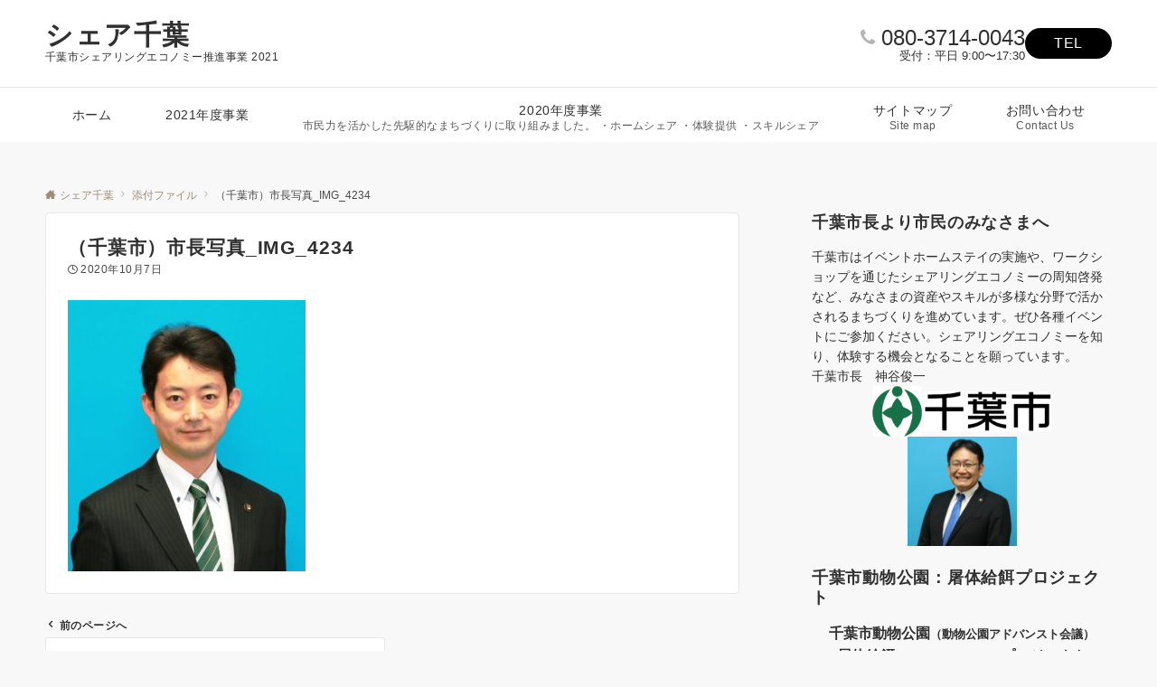

--- FILE ---
content_type: text/css
request_url: https://share-chiba.com/wp-content/themes/emanon-pro/style.css?ver=3.6.5
body_size: 44619
content:
@charset "UTF-8";

/*
Theme Name: Emanon Pro
Theme URI: https://wp-emanon.jp/emanon-pro/
Author: 株式会社イノ・コード
Author URI: https://innocord.co.jp/
Description: Emanon（エマノン）とはno nameの逆さ綴り、つまり「名無し」の意味です。様々な用途に合わせて名前を変えていく（カスタマイズ）できることを目指したビジネスブログ用のテーマです。集客用のCTA機能がテーマの特長です。
Version: 3.6.5
Tested up to: 6.8
Requires at least: 6.7
License: GPL v2 or later
License URI: http://www.gnu.org/licenses/gpl-2.0.html
Text Domain: emanon
Tags: one-column, two-columns,left-sidebar, right-sidebar, theme-options, custom-colors, custom-menu, editor-style, featured-images
*/

/**
 * Typography
 *
 * @since 1.0.0
 * @package Emanon Pro
 */
body {
  font-family: var(--ema-body-font-family);
  font-size: var(--ema-font-size-m);
  font-weight: normal;
  font-variant-ligatures: none;
  word-wrap: break-word;
  overflow-wrap: break-word;
  -webkit-font-smoothing: antialiased;
  -moz-osx-font-smoothing: grayscale;
  -webkit-text-size-adjust: 100%;
  line-height: 1.6;
  max-width: 100%;
  min-width: 100%;
  overflow-x: clip;
  color: var(--ema-text_color);
  background-color: #f8f8f8;
}

h1 {
  font-weight: bold;
  font-size: var(--ema-font-size-l3);
  clear: both;
}

h2 {
  font-weight: bold;
  font-size: var(--ema-font-size-l2);
  clear: both;
}

h3,
h4 {
  font-weight: bold;
  font-size: var(--ema-font-size-l1);
  clear: both;
}

h5,
h6 {
  font-weight: bold;
  font-size: var(--ema-font-size-m);
  clear: both;
}

b,
strong,
.strong {
  font-weight: bold;
}

dfn,
cite,
em {
  font-style: italic;
}

hr {
  height: 2px;
  border: 0;
  background-color: #e5e7e8;
}

img {
  height: auto;
  max-width: 100%;
  vertical-align: middle;
}

blockquote {
  position: relative;
  display: block;
  margin: 0;
  padding-top: 24px;
  padding-bottom: 24px;
  padding-right: 32px;
  padding-left: 32px;
  line-height: 1.8;
  font-size: var(--ema-font-size-s1);
}

blockquote > :first-child {
  margin-top: 0;
}

blockquote > * {
  margin-top: 16px;
}

blockquote cite {
  display: block;
  margin-top: 16px;
  font-size: var(--ema-font-size-s2);
  color: #484848;
}

pre {
  overflow: auto;
  white-space: pre;
  text-align: left;
  font-size: var(--ema-font-size-s1);
}

abbr[title] {
  text-decoration: underline;
}

ins {
  text-decoration: none;
}

small,
.small {
  font-size: var(--ema-font-size-s3);
}

code {
  font-family: monospace, serif;
}

label {
  cursor: pointer;
}

input[type="text"],
input[type="email"],
input[type="url"],
input[type="password"],
input[type="search"],
input[type="number"],
input[type="tel"],
input[type="date"],
input[type="month"],
input[type="week"],
input[type="time"],
input[type="datetime"],
input[type="datetime-local"],
textarea {
  -webkit-appearance: none;
  appearance: none;
  padding-top: 6px;
  padding-bottom: 6px;
  padding-right: 12px;
  padding-left: 12px;
  width: 100%;
  border-radius: var(--ema-border-radius-3);
  background-color: #ffffff;
  border: 1px solid #b8bcc0;
  transition: all 0.2s ease-in;
  letter-spacing: 0.04em;
  font-family: inherit;
  font-size: var(--ema-font-size-m);
}

input[type="text"]:focus,
input[type="email"]:focus,
input[type="url"]:focus,
input[type="password"]:focus,
input[type="search"]:focus,
input[type="number"]:focus,
input[type="tel"]:focus,
input[type="date"]:focus,
input[type="month"]:focus,
input[type="week"]:focus,
input[type="time"]:focus,
input[type="datetime"]:focus,
input[type="datetime-local"]:focus,
input[type="color"]:focus,
textarea:focus,
select:focus {
  outline: 0;
}

input[type="color"] {
  border-radius: var(--ema-border-radius-3);
  border: 1px solid #b8bcc0;
}

input[type="range"] {
  -webkit-appearance: none;
  appearance: none;
  background-color: #b8bcc0;
  height: 2px;
}

input[type="radio"],
input[type="checkbox"] {
  margin-right: 8px;
}

input[type="file"] {
  -webkit-appearance: none;
  appearance: none;
  margin: 8px 0;
  width: 100%;
}

input[type="button"],
input[type="submit"] {
  position: relative;
  display: inline-block;
  padding-top: 6px;
  padding-bottom: 6px;
  padding-right: 32px;
  padding-left: 32px;
  border: none;
  text-align: center;
  letter-spacing: 0.04em;
  font-family: inherit;
  font-size: var(--ema-font-size-s1);
  overflow: hidden;
  cursor: pointer;
  transition: all 0.3s ease;
  -webkit-appearance: button;
  appearance: button;
}

button {
  position: relative;
  border: 1px solid transparent;
  cursor: pointer;
  transition: all 0.3s ease;
  letter-spacing: 0.04em;
  font-family: inherit;
  font-size: var(--ema-font-size-s1);
  text-transform: none;
  -webkit-appearance: button;
  appearance: button;
}

select {
  padding-right: 8px;
  padding-left: 8px;
  width: 100%;
  height: 32px;
  background-color: #ffffff;
  border: 1px solid #b8bcc0;
  border-radius: var(--ema-border-radius-3);
  letter-spacing: 0.04em;
  font-family: inherit;
  font-size: var(--ema-font-size-m);
  text-transform: none;
  -webkit-appearance: none;
  appearance: none;
}

select::-ms-expand {
  display: none;
}

input[type="search"],
textarea {
  width: 100%;
  font-family: inherit;
  font-size: var(--ema-font-size-m);
}

iframe {
  vertical-align: bottom;
}

/**
 * Link
 *
 * @since 1.0.0
 * @package Emanon Pro
 */
a {
  color: var(--ema-link-color);
}

a:hover {
  transition: all 0.3s ease;
  color: var(--ema-link-hover);
  cursor: pointer;
}

a,
a:hover,
a:visited,
a:active,
a:focus {
  text-decoration: none;
}

a:active,
a:hover {
  outline-width: 0;
}

/**
 * Elements
 *
 * @since 1.0.0
 * @package Emanon Pro
 */
table thead th {
  padding: 8px 12px;
  background-color: #fafafa;
  font-weight: bold;
}

table th {
  padding: 8px 12px;
  background-color: #fafafa;
  border: 1px solid #b8bcc0;
  vertical-align: middle;
  font-weight: bold;
}

table td {
  padding: 8px 12px;
  vertical-align: middle;
  border: 1px solid #b8bcc0;
}

table caption {
  letter-spacing: 1px;
  font-size: var(--ema-font-size-s3);
}

td,
th {
  word-break: break-all;
}

/**
 * Forms
 *
 * @since 1.0.0
 * @package Emanon Pro
 */
input {
  font-size: var(--ema-font-size-s1);
}

input[type="text"],
input[type="email"],
input[type="url"],
input[type="password"],
input[type="search"],
input[type="number"],
input[type="tel"],
input[type="range"],
input[type="date"],
input[type="month"],
input[type="week"],
input[type="time"],
input[type="datetime"],
input[type="datetime-local"],
input[type="color"],
textarea {
  appearance: none;
  padding-top: 6px;
  padding-bottom: 6px;
  padding-right: 12px;
  padding-left: 12px;
  width: 100%;
  border-radius: var(--ema-border-radius-3);
  background-color: #ffffff;
  border: 1px solid #e5e7e8;
  transition: all 0.2s ease-in;
  letter-spacing: 0.04em;
}

input[type="text"]:focus,
input[type="email"]:focus,
input[type="url"]:focus,
input[type="password"]:focus,
input[type="search"]:focus,
input[type="search"]:focus,
input[type="number"]:focus,
input[type="tel"]:focus,
input[type="date"]:focus,
input[type="month"]:focus,
input[type="week"]:focus,
input[type="time"]:focus,
input[type="datetime"]:focus,
input[type="datetime-local"]:focus,
input[type="color"]:focus,
textarea:focus,
select:focus {
  border: 1px solid var(--ema-link-hover);
  outline: 0;
}

input[type="search"]:focus + .search-submit,
input[type="search"]:focus + .wp-block-search__button {
  background-color: var(--ema-link-hover);
  border-color: var(--ema-link-hover);
  color: #ffffff;
}

input[type="file"] {
  margin: 8px 0;
  width: 100%;
  appearance: none;
}

.is-btn-shape-thick input[type="submit"] {
  border-bottom: 3px solid rgb(0 0 0 / 0.2);
}

textarea {
  overflow: auto;
  vertical-align: top;
}

select {
  width: 100%;
  background-color: #ffffff;
  border: solid 1px #e5e7e8;
  border-radius: 1px;
  appearance: none;
}

select::-ms-expand {
  display: none;
}

button {
  appearance: button;
}

.search-form {
  position: relative;
}

.search-form .search-submit {
  position: absolute;
  top: 3px;
  right: 3px;
  bottom: 3px;
  border: 0;
  background: #ffffff;
}

.search-form .search-submit .icon-search {
  font-size: var(--ema-font-size-l1);
  color: #303030;
}

/**
 * [font-face] FontAwesome
 *
 * @since 3.0.0
 * @package Emanon Pro
 */

.fa {
  display: inline-block;
  font: normal normal normal 14px/1 FontAwesome;
  font-size: inherit;
  text-rendering: auto;
  -webkit-font-smoothing: antialiased;
  -moz-osx-font-smoothing: grayscale;
}

.fa-lg {
  font-size: 1.33333333em;
  line-height: 0.75em;
  vertical-align: -15%;
}

.fa-2x {
  font-size: 2em;
}

.fa-3x {
  font-size: 3em;
}

.fa-4x {
  font-size: 4em;
}

.fa-5x {
  font-size: 5em;
}

.fa-fw {
  width: 1.28571429em;
  text-align: center;
}

.fa-ul {
  padding-left: 0;
  margin-left: 2.14285714em;
  list-style-type: none;
}

.fa-ul > li {
  position: relative;
}

.fa-li {
  position: absolute;
  left: -2.14285714em;
  width: 2.14285714em;
  top: 0.14285714em;
  text-align: center;
}

.fa-li.fa-lg {
  left: -1.85714286em;
}

.fa-border {
  padding: 0.2em 0.25em 0.15em;
  border: solid 0.08em #eee;
  border-radius: 0.1em;
}

.fa-pull-left {
  float: left;
}

.fa-pull-right {
  float: right;
}

.fa.fa-pull-left {
  margin-right: 0.3em;
}

.fa.fa-pull-right {
  margin-left: 0.3em;
}

.pull-right {
  float: right;
}

.pull-left {
  float: left;
}

.fa.pull-left {
  margin-right: 0.3em;
}

.fa.pull-right {
  margin-left: 0.3em;
}

.fa-spin {
  animation: fa-spin 2s infinite linear;
}

.fa-pulse {
  animation: fa-spin 1s infinite steps(8);
}

@-webkit-keyframes fa-spin {
  0% {
    transform: rotate(0deg);
  }

  100% {
    transform: rotate(359deg);
  }
}

@keyframes fa-spin {
  0% {
    transform: rotate(0deg);
  }

  100% {
    transform: rotate(359deg);
  }
}

.fa-rotate-90 {
  transform: rotate(90deg);
}

.fa-rotate-180 {
  transform: rotate(180deg);
}

.fa-rotate-270 {
  transform: rotate(270deg);
}

.fa-flip-horizontal {
  transform: scale(-1, 1);
}

.fa-flip-vertical {
  transform: scale(1, -1);
}

:root .fa-rotate-90,
:root .fa-rotate-180,
:root .fa-rotate-270,
:root .fa-flip-horizontal,
:root .fa-flip-vertical {
  filter: none;
}

.fa-stack {
  position: relative;
  display: inline-block;
  width: 2em;
  height: 2em;
  line-height: 2em;
  vertical-align: middle;
}

.fa-stack-1x,
.fa-stack-2x {
  position: absolute;
  left: 0;
  width: 100%;
  text-align: center;
}

.fa-stack-1x {
  line-height: inherit;
}

.fa-stack-2x {
  font-size: 2em;
}

.fa-inverse {
  color: #fff;
}

.fa-glass:before {
  content: "\f000";
}

.fa-music:before {
  content: "\f001";
}

.fa-search:before {
  content: "\f002";
}

.fa-envelope-o:before {
  content: "\f003";
}

.fa-heart:before {
  content: "\f004";
}

.fa-star:before {
  content: "\f005";
}

.fa-star-o:before {
  content: "\f006";
}

.fa-user:before {
  content: "\f007";
}

.fa-film:before {
  content: "\f008";
}

.fa-th-large:before {
  content: "\f009";
}

.fa-th:before {
  content: "\f00a";
}

.fa-th-list:before {
  content: "\f00b";
}

.fa-check:before {
  content: "\f00c";
}

.fa-remove:before,
.fa-close:before,
.fa-close:before {
  content: "\f00d";
}

.fa-search-plus:before {
  content: "\f00e";
}

.fa-search-minus:before {
  content: "\f010";
}

.fa-power-off:before {
  content: "\f011";
}

.fa-signal:before {
  content: "\f012";
}

.fa-gear:before,
.fa-cog:before {
  content: "\f013";
}

.fa-trash-o:before {
  content: "\f014";
}

.fa-home:before {
  content: "\f015";
}

.fa-file-o:before {
  content: "\f016";
}

.fa-clock-o:before {
  content: "\f017";
}

.fa-road:before {
  content: "\f018";
}

.fa-download:before {
  content: "\f019";
}

.fa-arrow-circle-o-down:before {
  content: "\f01a";
}

.fa-arrow-circle-o-up:before {
  content: "\f01b";
}

.fa-inbox:before {
  content: "\f01c";
}

.fa-play-circle-o:before {
  content: "\f01d";
}

.fa-rotate-right:before,
.fa-repeat:before {
  content: "\f01e";
}

.fa-refresh:before {
  content: "\f021";
}

.fa-list-alt:before {
  content: "\f022";
}

.fa-lock:before {
  content: "\f023";
}

.fa-flag:before {
  content: "\f024";
}

.fa-headphones:before {
  content: "\f025";
}

.fa-volume-off:before {
  content: "\f026";
}

.fa-volume-down:before {
  content: "\f027";
}

.fa-volume-up:before {
  content: "\f028";
}

.fa-qrcode:before {
  content: "\f029";
}

.fa-barcode:before {
  content: "\f02a";
}

.fa-tag:before {
  content: "\f02b";
}

.fa-tags:before {
  content: "\f02c";
}

.fa-book:before {
  content: "\f02d";
}

.fa-bookmark:before {
  content: "\f02e";
}

.fa-print:before {
  content: "\f02f";
}

.fa-camera:before {
  content: "\f030";
}

.fa-font:before {
  content: "\f031";
}

.fa-bold:before {
  content: "\f032";
}

.fa-italic:before {
  content: "\f033";
}

.fa-text-height:before {
  content: "\f034";
}

.fa-text-width:before {
  content: "\f035";
}

.fa-align-left:before {
  content: "\f036";
}

.fa-align-center:before {
  content: "\f037";
}

.fa-align-right:before {
  content: "\f038";
}

.fa-align-justify:before {
  content: "\f039";
}

.fa-list:before {
  content: "\f03a";
}

.fa-dedent:before,
.fa-outdent:before {
  content: "\f03b";
}

.fa-indent:before {
  content: "\f03c";
}

.fa-video-camera:before {
  content: "\f03d";
}

.fa-photo:before,
.fa-image:before,
.fa-picture-o:before {
  content: "\f03e";
}

.fa-pencil:before {
  content: "\f040";
}

.fa-map-marker:before {
  content: "\f041";
}

.fa-adjust:before {
  content: "\f042";
}

.fa-tint:before {
  content: "\f043";
}

.fa-edit:before,
.fa-pencil-square-o:before {
  content: "\f044";
}

.fa-share-square-o:before {
  content: "\f045";
}

.fa-check-square-o:before {
  content: "\f046";
}

.fa-arrows:before {
  content: "\f047";
}

.fa-step-backward:before {
  content: "\f048";
}

.fa-fast-backward:before {
  content: "\f049";
}

.fa-backward:before {
  content: "\f04a";
}

.fa-play:before {
  content: "\f04b";
}

.fa-pause:before {
  content: "\f04c";
}

.fa-stop:before {
  content: "\f04d";
}

.fa-forward:before {
  content: "\f04e";
}

.fa-fast-forward:before {
  content: "\f050";
}

.fa-step-forward:before {
  content: "\f051";
}

.fa-eject:before {
  content: "\f052";
}

.fa-chevron-left:before {
  content: "\f053";
}

.fa-chevron-right:before {
  content: "\f054";
}

.fa-plus-circle:before {
  content: "\f055";
}

.fa-minus-circle:before {
  content: "\f056";
}

.fa-close-circle:before {
  content: "\f057";
}

.fa-check-circle:before {
  content: "\f058";
}

.fa-question-circle:before {
  content: "\f059";
}

.fa-info-circle:before {
  content: "\f05a";
}

.fa-crosshairs:before {
  content: "\f05b";
}

.fa-close-circle-o:before {
  content: "\f05c";
}

.fa-check-circle-o:before {
  content: "\f05d";
}

.fa-ban:before {
  content: "\f05e";
}

.fa-arrow-left:before {
  content: "\f060";
}

.fa-arrow-right:before {
  content: "\f061";
}

.fa-arrow-up:before {
  content: "\f062";
}

.fa-arrow-down:before {
  content: "\f063";
}

.fa-mail-forward:before,
.fa-share:before {
  content: "\f064";
}

.fa-expand:before {
  content: "\f065";
}

.fa-compress:before {
  content: "\f066";
}

.fa-plus:before {
  content: "\f067";
}

.fa-minus:before {
  content: "\f068";
}

.fa-asterisk:before {
  content: "\f069";
}

.fa-exclamation-circle:before {
  content: "\f06a";
}

.fa-gift:before {
  content: "\f06b";
}

.fa-leaf:before {
  content: "\f06c";
}

.fa-fire:before {
  content: "\f06d";
}

.fa-eye:before {
  content: "\f06e";
}

.fa-eye-slash:before {
  content: "\f070";
}

.fa-warning:before,
.fa-exclamation-triangle:before {
  content: "\f071";
}

.fa-plane:before {
  content: "\f072";
}

.fa-calendar:before {
  content: "\f073";
}

.fa-random:before {
  content: "\f074";
}

.fa-comment:before {
  content: "\f075";
}

.fa-magnet:before {
  content: "\f076";
}

.fa-chevron-up:before {
  content: "\f077";
}

.fa-chevron-down:before {
  content: "\f078";
}

.fa-retweet:before {
  content: "\f079";
}

.fa-shopping-cart:before {
  content: "\f07a";
}

.fa-folder:before {
  content: "\f07b";
}

.fa-folder-open:before {
  content: "\f07c";
}

.fa-arrows-v:before {
  content: "\f07d";
}

.fa-arrows-h:before {
  content: "\f07e";
}

.fa-bar-chart-o:before,
.fa-bar-chart:before {
  content: "\f080";
}

.fa-twitter-square:before {
  content: "\f081";
}

.fa-facebook-square:before {
  content: "\f082";
}

.fa-camera-retro:before {
  content: "\f083";
}

.fa-key:before {
  content: "\f084";
}

.fa-gears:before,
.fa-cogs:before {
  content: "\f085";
}

.fa-comments:before {
  content: "\f086";
}

.fa-thumbs-o-up:before {
  content: "\f087";
}

.fa-thumbs-o-down:before {
  content: "\f088";
}

.fa-star-half:before {
  content: "\f089";
}

.fa-heart-o:before {
  content: "\f08a";
}

.fa-sign-out:before {
  content: "\f08b";
}

.fa-linkedin-square:before {
  content: "\f08c";
}

.fa-thumb-tack:before {
  content: "\f08d";
}

.fa-external-link:before {
  content: "\f08e";
}

.fa-sign-in:before {
  content: "\f090";
}

.fa-trophy:before {
  content: "\f091";
}

.fa-github-square:before {
  content: "\f092";
}

.fa-upload:before {
  content: "\f093";
}

.fa-lemon-o:before {
  content: "\f094";
}

.fa-phone:before {
  content: "\f095";
}

.fa-square-o:before {
  content: "\f096";
}

.fa-bookmark-o:before {
  content: "\f097";
}

.fa-phone-square:before {
  content: "\f098";
}

.fa-twitter:before {
  content: "\f099";
}

.fa-facebook-f:before,
.fa-facebook:before {
  content: "\f09a";
}

.fa-github:before {
  content: "\f09b";
}

.fa-unlock:before {
  content: "\f09c";
}

.fa-credit-card:before {
  content: "\f09d";
}

.fa-feed:before,
.fa-rss:before {
  content: "\f09e";
}

.fa-hdd-o:before {
  content: "\f0a0";
}

.fa-bullhorn:before {
  content: "\f0a1";
}

.fa-bell:before {
  content: "\f0f3";
}

.fa-certificate:before {
  content: "\f0a3";
}

.fa-hand-o-right:before {
  content: "\f0a4";
}

.fa-hand-o-left:before {
  content: "\f0a5";
}

.fa-hand-o-up:before {
  content: "\f0a6";
}

.fa-hand-o-down:before {
  content: "\f0a7";
}

.fa-arrow-circle-left:before {
  content: "\f0a8";
}

.fa-arrow-circle-right:before {
  content: "\f0a9";
}

.fa-arrow-circle-up:before {
  content: "\f0aa";
}

.fa-arrow-circle-down:before {
  content: "\f0ab";
}

.fa-globe:before {
  content: "\f0ac";
}

.fa-wrench:before {
  content: "\f0ad";
}

.fa-tasks:before {
  content: "\f0ae";
}

.fa-filter:before {
  content: "\f0b0";
}

.fa-briefcase:before {
  content: "\f0b1";
}

.fa-arrows-alt:before {
  content: "\f0b2";
}

.fa-group:before,
.fa-users:before {
  content: "\f0c0";
}

.fa-chain:before,
.fa-link:before {
  content: "\f0c1";
}

.fa-cloud:before {
  content: "\f0c2";
}

.fa-flask:before {
  content: "\f0c3";
}

.fa-cut:before,
.fa-scissors:before {
  content: "\f0c4";
}

.fa-copy:before,
.fa-files-o:before {
  content: "\f0c5";
}

.fa-paperclip:before {
  content: "\f0c6";
}

.fa-save:before,
.fa-floppy-o:before {
  content: "\f0c7";
}

.fa-square:before {
  content: "\f0c8";
}

.fa-navicon:before,
.fa-reorder:before,
.fa-bars:before {
  content: "\f0c9";
}

.fa-list-ul:before {
  content: "\f0ca";
}

.fa-list-ol:before {
  content: "\f0cb";
}

.fa-strikethrough:before {
  content: "\f0cc";
}

.fa-underline:before {
  content: "\f0cd";
}

.fa-table:before {
  content: "\f0ce";
}

.fa-magic:before {
  content: "\f0d0";
}

.fa-truck:before {
  content: "\f0d1";
}

.fa-pinterest:before {
  content: "\f0d2";
}

.fa-pinterest-square:before {
  content: "\f0d3";
}

.fa-google-plus-square:before {
  content: "\f0d4";
}

.fa-google-plus:before {
  content: "\f0d5";
}

.fa-money:before {
  content: "\f0d6";
}

.fa-caret-down:before {
  content: "\f0d7";
}

.fa-caret-up:before {
  content: "\f0d8";
}

.fa-caret-left:before {
  content: "\f0d9";
}

.fa-caret-right:before {
  content: "\f0da";
}

.fa-columns:before {
  content: "\f0db";
}

.fa-unsorted:before,
.fa-sort:before {
  content: "\f0dc";
}

.fa-sort-down:before,
.fa-sort-desc:before {
  content: "\f0dd";
}

.fa-sort-up:before,
.fa-sort-asc:before {
  content: "\f0de";
}

.fa-envelope:before {
  content: "\f0e0";
}

.fa-linkedin:before {
  content: "\f0e1";
}

.fa-rotate-left:before,
.fa-undo:before {
  content: "\f0e2";
}

.fa-legal:before,
.fa-gavel:before {
  content: "\f0e3";
}

.fa-dashboard:before,
.fa-tachometer:before {
  content: "\f0e4";
}

.fa-comment-o:before {
  content: "\f0e5";
}

.fa-comments-o:before {
  content: "\f0e6";
}

.fa-flash:before,
.fa-bolt:before {
  content: "\f0e7";
}

.fa-sitemap:before {
  content: "\f0e8";
}

.fa-umbrella:before {
  content: "\f0e9";
}

.fa-paste:before,
.fa-clipboard:before {
  content: "\f0ea";
}

.fa-lightbulb-o:before {
  content: "\f0eb";
}

.fa-exchange:before {
  content: "\f0ec";
}

.fa-cloud-download:before {
  content: "\f0ed";
}

.fa-cloud-upload:before {
  content: "\f0ee";
}

.fa-user-md:before {
  content: "\f0f0";
}

.fa-stethoscope:before {
  content: "\f0f1";
}

.fa-suitcase:before {
  content: "\f0f2";
}

.fa-bell-o:before {
  content: "\f0a2";
}

.fa-coffee:before {
  content: "\f0f4";
}

.fa-cutlery:before {
  content: "\f0f5";
}

.fa-file-text-o:before {
  content: "\f0f6";
}

.fa-building-o:before {
  content: "\f0f7";
}

.fa-hospital-o:before {
  content: "\f0f8";
}

.fa-ambulance:before {
  content: "\f0f9";
}

.fa-medkit:before {
  content: "\f0fa";
}

.fa-fighter-jet:before {
  content: "\f0fb";
}

.fa-beer:before {
  content: "\f0fc";
}

.fa-h-square:before {
  content: "\f0fd";
}

.fa-plus-square:before {
  content: "\f0fe";
}

.fa-angle-double-left:before {
  content: "\f100";
}

.fa-angle-double-right:before {
  content: "\f101";
}

.fa-angle-double-up:before {
  content: "\f102";
}

.fa-angle-double-down:before {
  content: "\f103";
}

.fa-angle-left:before {
  content: "\f104";
}

.fa-angle-right:before {
  content: "\f105";
}

.fa-angle-up:before {
  content: "\f106";
}

.fa-angle-down:before {
  content: "\f107";
}

.fa-desktop:before {
  content: "\f108";
}

.fa-laptop:before {
  content: "\f109";
}

.fa-tablet:before {
  content: "\f10a";
}

.fa-mobile-phone:before,
.fa-mobile:before {
  content: "\f10b";
}

.fa-circle-o:before {
  content: "\f10c";
}

.fa-quote-left:before {
  content: "\f10d";
}

.fa-quote-right:before {
  content: "\f10e";
}

.fa-spinner:before {
  content: "\f110";
}

.fa-circle:before {
  content: "\f111";
}

.fa-mail-reply:before,
.fa-reply:before {
  content: "\f112";
}

.fa-github-alt:before {
  content: "\f113";
}

.fa-folder-o:before {
  content: "\f114";
}

.fa-folder-open-o:before {
  content: "\f115";
}

.fa-smile-o:before {
  content: "\f118";
}

.fa-frown-o:before {
  content: "\f119";
}

.fa-meh-o:before {
  content: "\f11a";
}

.fa-gamepad:before {
  content: "\f11b";
}

.fa-keyboard-o:before {
  content: "\f11c";
}

.fa-flag-o:before {
  content: "\f11d";
}

.fa-flag-checkered:before {
  content: "\f11e";
}

.fa-terminal:before {
  content: "\f120";
}

.fa-code:before {
  content: "\f121";
}

.fa-mail-reply-all:before,
.fa-reply-all:before {
  content: "\f122";
}

.fa-star-half-empty:before,
.fa-star-half-full:before,
.fa-star-half-o:before {
  content: "\f123";
}

.fa-location-arrow:before {
  content: "\f124";
}

.fa-crop:before {
  content: "\f125";
}

.fa-code-fork:before {
  content: "\f126";
}

.fa-unlink:before,
.fa-chain-broken:before {
  content: "\f127";
}

.fa-question:before {
  content: "\f128";
}

.fa-info:before {
  content: "\f129";
}

.fa-exclamation:before {
  content: "\f12a";
}

.fa-superscript:before {
  content: "\f12b";
}

.fa-subscript:before {
  content: "\f12c";
}

.fa-eraser:before {
  content: "\f12d";
}

.fa-puzzle-piece:before {
  content: "\f12e";
}

.fa-microphone:before {
  content: "\f130";
}

.fa-microphone-slash:before {
  content: "\f131";
}

.fa-shield:before {
  content: "\f132";
}

.fa-calendar-o:before {
  content: "\f133";
}

.fa-fire-extinguisher:before {
  content: "\f134";
}

.fa-rocket:before {
  content: "\f135";
}

.fa-maxcdn:before {
  content: "\f136";
}

.fa-chevron-circle-left:before {
  content: "\f137";
}

.fa-chevron-circle-right:before {
  content: "\f138";
}

.fa-chevron-circle-up:before {
  content: "\f139";
}

.fa-chevron-circle-down:before {
  content: "\f13a";
}

.fa-html5:before {
  content: "\f13b";
}

.fa-css3:before {
  content: "\f13c";
}

.fa-anchor:before {
  content: "\f13d";
}

.fa-unlock-alt:before {
  content: "\f13e";
}

.fa-bullseye:before {
  content: "\f140";
}

.fa-ellipsis-h:before {
  content: "\f141";
}

.fa-ellipsis-v:before {
  content: "\f142";
}

.fa-rss-square:before {
  content: "\f143";
}

.fa-play-circle:before {
  content: "\f144";
}

.fa-ticket:before {
  content: "\f145";
}

.fa-minus-square:before {
  content: "\f146";
}

.fa-minus-square-o:before {
  content: "\f147";
}

.fa-level-up:before {
  content: "\f148";
}

.fa-level-down:before {
  content: "\f149";
}

.fa-check-square:before {
  content: "\f14a";
}

.fa-pencil-square:before {
  content: "\f14b";
}

.fa-external-link-square:before {
  content: "\f14c";
}

.fa-share-square:before {
  content: "\f14d";
}

.fa-compass:before {
  content: "\f14e";
}

.fa-toggle-down:before,
.fa-caret-square-o-down:before {
  content: "\f150";
}

.fa-toggle-up:before,
.fa-caret-square-o-up:before {
  content: "\f151";
}

.fa-toggle-right:before,
.fa-caret-square-o-right:before {
  content: "\f152";
}

.fa-euro:before,
.fa-eur:before {
  content: "\f153";
}

.fa-gbp:before {
  content: "\f154";
}

.fa-dollar:before,
.fa-usd:before {
  content: "\f155";
}

.fa-rupee:before,
.fa-inr:before {
  content: "\f156";
}

.fa-cny:before,
.fa-rmb:before,
.fa-yen:before,
.fa-jpy:before {
  content: "\f157";
}

.fa-ruble:before,
.fa-rouble:before,
.fa-rub:before {
  content: "\f158";
}

.fa-won:before,
.fa-krw:before {
  content: "\f159";
}

.fa-bitcoin:before,
.fa-btc:before {
  content: "\f15a";
}

.fa-file:before {
  content: "\f15b";
}

.fa-file-text:before {
  content: "\f15c";
}

.fa-sort-alpha-asc:before {
  content: "\f15d";
}

.fa-sort-alpha-desc:before {
  content: "\f15e";
}

.fa-sort-amount-asc:before {
  content: "\f160";
}

.fa-sort-amount-desc:before {
  content: "\f161";
}

.fa-sort-numeric-asc:before {
  content: "\f162";
}

.fa-sort-numeric-desc:before {
  content: "\f163";
}

.fa-thumbs-up:before {
  content: "\f164";
}

.fa-thumbs-down:before {
  content: "\f165";
}

.fa-youtube-square:before {
  content: "\f166";
}

.fa-youtube:before {
  content: "\f167";
}

.fa-xing:before {
  content: "\f168";
}

.fa-xing-square:before {
  content: "\f169";
}

.fa-youtube-play:before {
  content: "\f16a";
}

.fa-dropbox:before {
  content: "\f16b";
}

.fa-stack-overflow:before {
  content: "\f16c";
}

.fa-instagram:before {
  content: "\f16d";
}

.fa-flickr:before {
  content: "\f16e";
}

.fa-adn:before {
  content: "\f170";
}

.fa-bitbucket:before {
  content: "\f171";
}

.fa-bitbucket-square:before {
  content: "\f172";
}

.fa-tumblr:before {
  content: "\f173";
}

.fa-tumblr-square:before {
  content: "\f174";
}

.fa-long-arrow-down:before {
  content: "\f175";
}

.fa-long-arrow-up:before {
  content: "\f176";
}

.fa-long-arrow-left:before {
  content: "\f177";
}

.fa-long-arrow-right:before {
  content: "\f178";
}

.fa-apple:before {
  content: "\f179";
}

.fa-windows:before {
  content: "\f17a";
}

.fa-android:before {
  content: "\f17b";
}

.fa-linux:before {
  content: "\f17c";
}

.fa-dribbble:before {
  content: "\f17d";
}

.fa-skype:before {
  content: "\f17e";
}

.fa-foursquare:before {
  content: "\f180";
}

.fa-trello:before {
  content: "\f181";
}

.fa-female:before {
  content: "\f182";
}

.fa-male:before {
  content: "\f183";
}

.fa-gittip:before,
.fa-gratipay:before {
  content: "\f184";
}

.fa-sun-o:before {
  content: "\f185";
}

.fa-moon-o:before {
  content: "\f186";
}

.fa-archive:before {
  content: "\f187";
}

.fa-bug:before {
  content: "\f188";
}

.fa-vk:before {
  content: "\f189";
}

.fa-weibo:before {
  content: "\f18a";
}

.fa-renren:before {
  content: "\f18b";
}

.fa-pagelines:before {
  content: "\f18c";
}

.fa-stack-exchange:before {
  content: "\f18d";
}

.fa-arrow-circle-o-right:before {
  content: "\f18e";
}

.fa-arrow-circle-o-left:before {
  content: "\f190";
}

.fa-toggle-left:before,
.fa-caret-square-o-left:before {
  content: "\f191";
}

.fa-dot-circle-o:before {
  content: "\f192";
}

.fa-wheelchair:before {
  content: "\f193";
}

.fa-vimeo-square:before {
  content: "\f194";
}

.fa-turkish-lira:before,
.fa-try:before {
  content: "\f195";
}

.fa-plus-square-o:before {
  content: "\f196";
}

.fa-space-shuttle:before {
  content: "\f197";
}

.fa-slack:before {
  content: "\f198";
}

.fa-envelope-square:before {
  content: "\f199";
}

.fa-wordpress:before {
  content: "\f19a";
}

.fa-openid:before {
  content: "\f19b";
}

.fa-institution:before,
.fa-bank:before,
.fa-university:before {
  content: "\f19c";
}

.fa-mortar-board:before,
.fa-graduation-cap:before {
  content: "\f19d";
}

.fa-yahoo:before {
  content: "\f19e";
}

.fa-google:before {
  content: "\f1a0";
}

.fa-reddit:before {
  content: "\f1a1";
}

.fa-reddit-square:before {
  content: "\f1a2";
}

.fa-stumbleupon-circle:before {
  content: "\f1a3";
}

.fa-stumbleupon:before {
  content: "\f1a4";
}

.fa-delicious:before {
  content: "\f1a5";
}

.fa-digg:before {
  content: "\f1a6";
}

.fa-pied-piper-pp:before {
  content: "\f1a7";
}

.fa-pied-piper-alt:before {
  content: "\f1a8";
}

.fa-drupal:before {
  content: "\f1a9";
}

.fa-joomla:before {
  content: "\f1aa";
}

.fa-language:before {
  content: "\f1ab";
}

.fa-fax:before {
  content: "\f1ac";
}

.fa-building:before {
  content: "\f1ad";
}

.fa-child:before {
  content: "\f1ae";
}

.fa-paw:before {
  content: "\f1b0";
}

.fa-spoon:before {
  content: "\f1b1";
}

.fa-cube:before {
  content: "\f1b2";
}

.fa-cubes:before {
  content: "\f1b3";
}

.fa-behance:before {
  content: "\f1b4";
}

.fa-behance-square:before {
  content: "\f1b5";
}

.fa-steam:before {
  content: "\f1b6";
}

.fa-steam-square:before {
  content: "\f1b7";
}

.fa-recycle:before {
  content: "\f1b8";
}

.fa-automobile:before,
.fa-car:before {
  content: "\f1b9";
}

.fa-cab:before,
.fa-taxi:before {
  content: "\f1ba";
}

.fa-tree:before {
  content: "\f1bb";
}

.fa-spotify:before {
  content: "\f1bc";
}

.fa-deviantart:before {
  content: "\f1bd";
}

.fa-soundcloud:before {
  content: "\f1be";
}

.fa-database:before {
  content: "\f1c0";
}

.fa-file-pdf-o:before {
  content: "\f1c1";
}

.fa-file-word-o:before {
  content: "\f1c2";
}

.fa-file-excel-o:before {
  content: "\f1c3";
}

.fa-file-powerpoint-o:before {
  content: "\f1c4";
}

.fa-file-photo-o:before,
.fa-file-picture-o:before,
.fa-file-image-o:before {
  content: "\f1c5";
}

.fa-file-zip-o:before,
.fa-file-archive-o:before {
  content: "\f1c6";
}

.fa-file-sound-o:before,
.fa-file-audio-o:before {
  content: "\f1c7";
}

.fa-file-movie-o:before,
.fa-file-video-o:before {
  content: "\f1c8";
}

.fa-file-code-o:before {
  content: "\f1c9";
}

.fa-vine:before {
  content: "\f1ca";
}

.fa-codepen:before {
  content: "\f1cb";
}

.fa-jsfiddle:before {
  content: "\f1cc";
}

.fa-life-bouy:before,
.fa-life-buoy:before,
.fa-life-saver:before,
.fa-support:before,
.fa-life-ring:before {
  content: "\f1cd";
}

.fa-circle-o-notch:before {
  content: "\f1ce";
}

.fa-ra:before,
.fa-resistance:before,
.fa-rebel:before {
  content: "\f1d0";
}

.fa-ge:before,
.fa-empire:before {
  content: "\f1d1";
}

.fa-git-square:before {
  content: "\f1d2";
}

.fa-git:before {
  content: "\f1d3";
}

.fa-y-combinator-square:before,
.fa-yc-square:before,
.fa-hacker-news:before {
  content: "\f1d4";
}

.fa-tencent-weibo:before {
  content: "\f1d5";
}

.fa-qq:before {
  content: "\f1d6";
}

.fa-wechat:before,
.fa-weixin:before {
  content: "\f1d7";
}

.fa-send:before,
.fa-paper-plane:before {
  content: "\f1d8";
}

.fa-send-o:before,
.fa-paper-plane-o:before {
  content: "\f1d9";
}

.fa-history:before {
  content: "\f1da";
}

.fa-circle-thin:before {
  content: "\f1db";
}

.fa-header:before {
  content: "\f1dc";
}

.fa-paragraph:before {
  content: "\f1dd";
}

.fa-sliders:before {
  content: "\f1de";
}

.fa-share-alt:before {
  content: "\f1e0";
}

.fa-share-alt-square:before {
  content: "\f1e1";
}

.fa-bomb:before {
  content: "\f1e2";
}

.fa-soccer-ball-o:before,
.fa-futbol-o:before {
  content: "\f1e3";
}

.fa-tty:before {
  content: "\f1e4";
}

.fa-binoculars:before {
  content: "\f1e5";
}

.fa-plug:before {
  content: "\f1e6";
}

.fa-slideshare:before {
  content: "\f1e7";
}

.fa-twitch:before {
  content: "\f1e8";
}

.fa-yelp:before {
  content: "\f1e9";
}

.fa-newspaper-o:before {
  content: "\f1ea";
}

.fa-wifi:before {
  content: "\f1eb";
}

.fa-calculator:before {
  content: "\f1ec";
}

.fa-paypal:before {
  content: "\f1ed";
}

.fa-google-wallet:before {
  content: "\f1ee";
}

.fa-cc-visa:before {
  content: "\f1f0";
}

.fa-cc-mastercard:before {
  content: "\f1f1";
}

.fa-cc-discover:before {
  content: "\f1f2";
}

.fa-cc-amex:before {
  content: "\f1f3";
}

.fa-cc-paypal:before {
  content: "\f1f4";
}

.fa-cc-stripe:before {
  content: "\f1f5";
}

.fa-bell-slash:before {
  content: "\f1f6";
}

.fa-bell-slash-o:before {
  content: "\f1f7";
}

.fa-trash:before {
  content: "\f1f8";
}

.fa-copyright:before {
  content: "\f1f9";
}

.fa-at:before {
  content: "\f1fa";
}

.fa-eyedropper:before {
  content: "\f1fb";
}

.fa-paint-brush:before {
  content: "\f1fc";
}

.fa-birthday-cake:before {
  content: "\f1fd";
}

.fa-area-chart:before {
  content: "\f1fe";
}

.fa-pie-chart:before {
  content: "\f200";
}

.fa-line-chart:before {
  content: "\f201";
}

.fa-lastfm:before {
  content: "\f202";
}

.fa-lastfm-square:before {
  content: "\f203";
}

.fa-toggle-off:before {
  content: "\f204";
}

.fa-toggle-on:before {
  content: "\f205";
}

.fa-bicycle:before {
  content: "\f206";
}

.fa-bus:before {
  content: "\f207";
}

.fa-ioxhost:before {
  content: "\f208";
}

.fa-angellist:before {
  content: "\f209";
}

.fa-cc:before {
  content: "\f20a";
}

.fa-shekel:before,
.fa-sheqel:before,
.fa-ils:before {
  content: "\f20b";
}

.fa-meanpath:before {
  content: "\f20c";
}

.fa-buysellads:before {
  content: "\f20d";
}

.fa-connectdevelop:before {
  content: "\f20e";
}

.fa-dashcube:before {
  content: "\f210";
}

.fa-forumbee:before {
  content: "\f211";
}

.fa-leanpub:before {
  content: "\f212";
}

.fa-sellsy:before {
  content: "\f213";
}

.fa-shirtsinbulk:before {
  content: "\f214";
}

.fa-simplybuilt:before {
  content: "\f215";
}

.fa-skyatlas:before {
  content: "\f216";
}

.fa-cart-plus:before {
  content: "\f217";
}

.fa-cart-arrow-down:before {
  content: "\f218";
}

.fa-diamond:before {
  content: "\f219";
}

.fa-ship:before {
  content: "\f21a";
}

.fa-user-secret:before {
  content: "\f21b";
}

.fa-motorcycle:before {
  content: "\f21c";
}

.fa-street-view:before {
  content: "\f21d";
}

.fa-heartbeat:before {
  content: "\f21e";
}

.fa-venus:before {
  content: "\f221";
}

.fa-mars:before {
  content: "\f222";
}

.fa-mercury:before {
  content: "\f223";
}

.fa-intersex:before,
.fa-transgender:before {
  content: "\f224";
}

.fa-transgender-alt:before {
  content: "\f225";
}

.fa-venus-double:before {
  content: "\f226";
}

.fa-mars-double:before {
  content: "\f227";
}

.fa-venus-mars:before {
  content: "\f228";
}

.fa-mars-stroke:before {
  content: "\f229";
}

.fa-mars-stroke-v:before {
  content: "\f22a";
}

.fa-mars-stroke-h:before {
  content: "\f22b";
}

.fa-neuter:before {
  content: "\f22c";
}

.fa-genderless:before {
  content: "\f22d";
}

.fa-facebook-official:before {
  content: "\f230";
}

.fa-pinterest-p:before {
  content: "\f231";
}

.fa-whatsapp:before {
  content: "\f232";
}

.fa-server:before {
  content: "\f233";
}

.fa-user-plus:before {
  content: "\f234";
}

.fa-user-times:before {
  content: "\f235";
}

.fa-hotel:before,
.fa-bed:before {
  content: "\f236";
}

.fa-viacoin:before {
  content: "\f237";
}

.fa-train:before {
  content: "\f238";
}

.fa-subway:before {
  content: "\f239";
}

.fa-medium:before {
  content: "\f23a";
}

.fa-yc:before,
.fa-y-combinator:before {
  content: "\f23b";
}

.fa-optin-monster:before {
  content: "\f23c";
}

.fa-opencart:before {
  content: "\f23d";
}

.fa-expeditedssl:before {
  content: "\f23e";
}

.fa-battery-4:before,
.fa-battery:before,
.fa-battery-full:before {
  content: "\f240";
}

.fa-battery-3:before,
.fa-battery-three-quarters:before {
  content: "\f241";
}

.fa-battery-2:before,
.fa-battery-half:before {
  content: "\f242";
}

.fa-battery-1:before,
.fa-battery-quarter:before {
  content: "\f243";
}

.fa-battery-0:before,
.fa-battery-empty:before {
  content: "\f244";
}

.fa-mouse-pointer:before {
  content: "\f245";
}

.fa-i-cursor:before {
  content: "\f246";
}

.fa-object-group:before {
  content: "\f247";
}

.fa-object-ungroup:before {
  content: "\f248";
}

.fa-sticky-note:before {
  content: "\f249";
}

.fa-sticky-note-o:before {
  content: "\f24a";
}

.fa-cc-jcb:before {
  content: "\f24b";
}

.fa-cc-diners-club:before {
  content: "\f24c";
}

.fa-clone:before {
  content: "\f24d";
}

.fa-balance-scale:before {
  content: "\f24e";
}

.fa-hourglass-o:before {
  content: "\f250";
}

.fa-hourglass-1:before,
.fa-hourglass-start:before {
  content: "\f251";
}

.fa-hourglass-2:before,
.fa-hourglass-half:before {
  content: "\f252";
}

.fa-hourglass-3:before,
.fa-hourglass-end:before {
  content: "\f253";
}

.fa-hourglass:before {
  content: "\f254";
}

.fa-hand-grab-o:before,
.fa-hand-rock-o:before {
  content: "\f255";
}

.fa-hand-stop-o:before,
.fa-hand-paper-o:before {
  content: "\f256";
}

.fa-hand-scissors-o:before {
  content: "\f257";
}

.fa-hand-lizard-o:before {
  content: "\f258";
}

.fa-hand-spock-o:before {
  content: "\f259";
}

.fa-hand-pointer-o:before {
  content: "\f25a";
}

.fa-hand-peace-o:before {
  content: "\f25b";
}

.fa-trademark:before {
  content: "\f25c";
}

.fa-registered:before {
  content: "\f25d";
}

.fa-creative-commons:before {
  content: "\f25e";
}

.fa-gg:before {
  content: "\f260";
}

.fa-gg-circle:before {
  content: "\f261";
}

.fa-tripadvisor:before {
  content: "\f262";
}

.fa-odnoklassniki:before {
  content: "\f263";
}

.fa-odnoklassniki-square:before {
  content: "\f264";
}

.fa-get-pocket:before {
  content: "\f265";
}

.fa-wikipedia-w:before {
  content: "\f266";
}

.fa-safari:before {
  content: "\f267";
}

.fa-chrome:before {
  content: "\f268";
}

.fa-firefox:before {
  content: "\f269";
}

.fa-opera:before {
  content: "\f26a";
}

.fa-internet-explorer:before {
  content: "\f26b";
}

.fa-tv:before,
.fa-television:before {
  content: "\f26c";
}

.fa-contao:before {
  content: "\f26d";
}

.fa-500px:before {
  content: "\f26e";
}

.fa-amazon:before {
  content: "\f270";
}

.fa-calendar-plus-o:before {
  content: "\f271";
}

.fa-calendar-minus-o:before {
  content: "\f272";
}

.fa-calendar-times-o:before {
  content: "\f273";
}

.fa-calendar-check-o:before {
  content: "\f274";
}

.fa-industry:before {
  content: "\f275";
}

.fa-map-pin:before {
  content: "\f276";
}

.fa-map-signs:before {
  content: "\f277";
}

.fa-map-o:before {
  content: "\f278";
}

.fa-map:before {
  content: "\f279";
}

.fa-commenting:before {
  content: "\f27a";
}

.fa-commenting-o:before {
  content: "\f27b";
}

.fa-houzz:before {
  content: "\f27c";
}

.fa-vimeo:before {
  content: "\f27d";
}

.fa-black-tie:before {
  content: "\f27e";
}

.fa-fonticons:before {
  content: "\f280";
}

.fa-reddit-alien:before {
  content: "\f281";
}

.fa-edge:before {
  content: "\f282";
}

.fa-credit-card-alt:before {
  content: "\f283";
}

.fa-codiepie:before {
  content: "\f284";
}

.fa-modx:before {
  content: "\f285";
}

.fa-fort-awesome:before {
  content: "\f286";
}

.fa-usb:before {
  content: "\f287";
}

.fa-product-hunt:before {
  content: "\f288";
}

.fa-mixcloud:before {
  content: "\f289";
}

.fa-scribd:before {
  content: "\f28a";
}

.fa-pause-circle:before {
  content: "\f28b";
}

.fa-pause-circle-o:before {
  content: "\f28c";
}

.fa-stop-circle:before {
  content: "\f28d";
}

.fa-stop-circle-o:before {
  content: "\f28e";
}

.fa-shopping-bag:before {
  content: "\f290";
}

.fa-shopping-basket:before {
  content: "\f291";
}

.fa-hashtag:before {
  content: "\f292";
}

.fa-bluetooth:before {
  content: "\f293";
}

.fa-bluetooth-b:before {
  content: "\f294";
}

.fa-percent:before {
  content: "\f295";
}

.fa-gitlab:before {
  content: "\f296";
}

.fa-wpbeginner:before {
  content: "\f297";
}

.fa-wpforms:before {
  content: "\f298";
}

.fa-envira:before {
  content: "\f299";
}

.fa-universal-access:before {
  content: "\f29a";
}

.fa-wheelchair-alt:before {
  content: "\f29b";
}

.fa-question-circle-o:before {
  content: "\f29c";
}

.fa-blind:before {
  content: "\f29d";
}

.fa-audio-description:before {
  content: "\f29e";
}

.fa-volume-control-phone:before {
  content: "\f2a0";
}

.fa-braille:before {
  content: "\f2a1";
}

.fa-assistive-listening-systems:before {
  content: "\f2a2";
}

.fa-asl-interpreting:before,
.fa-american-sign-language-interpreting:before {
  content: "\f2a3";
}

.fa-deafness:before,
.fa-hard-of-hearing:before,
.fa-deaf:before {
  content: "\f2a4";
}

.fa-glide:before {
  content: "\f2a5";
}

.fa-glide-g:before {
  content: "\f2a6";
}

.fa-signing:before,
.fa-sign-language:before {
  content: "\f2a7";
}

.fa-low-vision:before {
  content: "\f2a8";
}

.fa-viadeo:before {
  content: "\f2a9";
}

.fa-viadeo-square:before {
  content: "\f2aa";
}

.fa-snapchat:before {
  content: "\f2ab";
}

.fa-snapchat-ghost:before {
  content: "\f2ac";
}

.fa-snapchat-square:before {
  content: "\f2ad";
}

.fa-pied-piper:before {
  content: "\f2ae";
}

.fa-first-order:before {
  content: "\f2b0";
}

.fa-yoast:before {
  content: "\f2b1";
}

.fa-themeisle:before {
  content: "\f2b2";
}

.fa-google-plus-circle:before,
.fa-google-plus-official:before {
  content: "\f2b3";
}

.fa-fa:before,
.fa-font-awesome:before {
  content: "\f2b4";
}

.fa-handshake-o:before {
  content: "\f2b5";
}

.fa-envelope-open:before {
  content: "\f2b6";
}

.fa-envelope-open-o:before {
  content: "\f2b7";
}

.fa-linode:before {
  content: "\f2b8";
}

.fa-address-book:before {
  content: "\f2b9";
}

.fa-address-book-o:before {
  content: "\f2ba";
}

.fa-vcard:before,
.fa-address-card:before {
  content: "\f2bb";
}

.fa-vcard-o:before,
.fa-address-card-o:before {
  content: "\f2bc";
}

.fa-user-circle:before {
  content: "\f2bd";
}

.fa-user-circle-o:before {
  content: "\f2be";
}

.fa-user-o:before {
  content: "\f2c0";
}

.fa-id-badge:before {
  content: "\f2c1";
}

.fa-drivers-license:before,
.fa-id-card:before {
  content: "\f2c2";
}

.fa-drivers-license-o:before,
.fa-id-card-o:before {
  content: "\f2c3";
}

.fa-quora:before {
  content: "\f2c4";
}

.fa-free-code-camp:before {
  content: "\f2c5";
}

.fa-telegram:before {
  content: "\f2c6";
}

.fa-thermometer-4:before,
.fa-thermometer:before,
.fa-thermometer-full:before {
  content: "\f2c7";
}

.fa-thermometer-3:before,
.fa-thermometer-three-quarters:before {
  content: "\f2c8";
}

.fa-thermometer-2:before,
.fa-thermometer-half:before {
  content: "\f2c9";
}

.fa-thermometer-1:before,
.fa-thermometer-quarter:before {
  content: "\f2ca";
}

.fa-thermometer-0:before,
.fa-thermometer-empty:before {
  content: "\f2cb";
}

.fa-shower:before {
  content: "\f2cc";
}

.fa-bathtub:before,
.fa-s15:before,
.fa-bath:before {
  content: "\f2cd";
}

.fa-podcast:before {
  content: "\f2ce";
}

.fa-window-maximize:before {
  content: "\f2d0";
}

.fa-window-minimize:before {
  content: "\f2d1";
}

.fa-window-restore:before {
  content: "\f2d2";
}

.fa-window-close:before {
  content: "\f2d3";
}

.fa-window-close-o:before {
  content: "\f2d4";
}

.fa-bandcamp:before {
  content: "\f2d5";
}

.fa-grav:before {
  content: "\f2d6";
}

.fa-etsy:before {
  content: "\f2d7";
}

.fa-imdb:before {
  content: "\f2d8";
}

.fa-ravelry:before {
  content: "\f2d9";
}

.fa-eercast:before {
  content: "\f2da";
}

.fa-microchip:before {
  content: "\f2db";
}

.fa-snowflake-o:before {
  content: "\f2dc";
}

.fa-superpowers:before {
  content: "\f2dd";
}

.fa-wpexplorer:before {
  content: "\f2de";
}

.fa-meetup:before {
  content: "\f2e0";
}

.sr-only {
  position: absolute;
  width: 1px;
  height: 1px;
  padding: 0;
  margin: -1px;
  overflow: hidden;
  clip: rect(0, 0, 0, 0);
  border: 0;
}

.sr-only-focusable:active,
.sr-only-focusable:focus {
  position: static;
  width: auto;
  height: auto;
  margin: 0;
  overflow: visible;
  clip: auto;
}

/**
 * Gutenberg
 *
 * @since 1.0.0
 * @package Emanon Pro
 */

/* 幅広・全幅 */
.home.align-wide-layout .alignfull,
.front-page-widget .alignfull {
  position: relative;
  left: calc(50% - 50vw);
  width: 100vw;
  max-width: 100vw;
  vertical-align: bottom;
}

.home.align-wide-layout .alignwide,
.front-page-widget .alignwide,
.front-page-widget-inner {
  position: relative;
  max-width: 100vw;
  vertical-align: bottom;
}

@media screen and (min-width: 768px) {
  .home.align-wide-layout .alignwide,
  .front-page-widget .alignwide,
  .front-page-widget-inner {
    left: calc(50% - 380px);
    width: 760px;
  }
}

@media screen and (min-width: 960px) {
  .home.align-wide-layout .alignwide,
  .front-page-widget .alignwide,
  .front-page-widget-inner {
    left: calc(50% - 480px);
    width: 960px;
  }
}

@media screen and (min-width: 1200px) {
  .home.align-wide-layout .alignwide,
  .front-page-widget .alignwide,
  .front-page-widget-inner {
    left: calc(50% - 560px);
    width: 1120px;
  }
}

/* 全幅［SP］ */
@media screen and (max-width: 599px) {
  .single .alignfull,
  .page .alignfull {
    position: relative;
    left: calc(50% - 50vw);
    width: 100vw;
    max-width: 100vw;
  }
}

/* サイドバーなし 幅広・全幅 */
.is-no_sidebar .alignfull {
  position: relative;
  left: calc(50% - 50vw);
  width: 100vw;
  max-width: 100vw;
}

.is-no_sidebar .alignwide {
  position: relative;
  max-width: 100vw;
}

@media screen and (min-width: 768px) {
  .is-no_sidebar .alignwide {
    left: calc(50% - 380px);
    width: 760px;
  }
}

@media screen and (min-width: 960px) {
  .is-no_sidebar .alignwide {
    left: calc(50% - 480px);
    width: 960px;
  }
}

@media screen and (min-width: 1200px) {
  .is-no_sidebar .alignwide {
    left: calc(50% - 560px);
    width: 1120px;
  }
}

/* ウィジェットフッターセクション 幅広・全幅 */
.footer-section .alignfull {
  position: relative;
  left: calc(50% - 50vw);
  width: 100vw;
  max-width: 100vw;
}

.footer-section .alignwide {
  position: relative;
  max-width: 100vw;
}

@media screen and (min-width: 768px) {
  .footer-section .alignwide {
    left: calc(50% - 380px);
    width: 760px;
  }
}

@media screen and (min-width: 960px) {
  .footer-section .alignwide {
    left: calc(50% - 480px);
    width: 960px;
  }
}

@media screen and (min-width: 1200px) {
  .footer-section .alignwide {
    left: calc(50% - 560px);
    width: 1120px;
  }
}

/* 見出し */
h1.has-background,
h2.has-background,
h3.has-background,
h4.has-background,
h5.has-background,
h6.has-background {
  padding-right: 16px;
  padding-left: 16px;
  padding-top: 8px;
  padding-bottom: 8px;
  border-radius: var(--ema-border-radius-3);
  box-sizing: border-box;
}

/* 段落 */
p.has-background:not([class*="is-style-paragraph__"]) {
  padding-right: 16px;
  padding-left: 16px;
  padding-top: 8px;
  padding-bottom: 8px;
  box-sizing: border-box;
}

/*リスト*/
.wp-block-list:not([class*="is-style-"]) li,
.wp-block-list.is-style-default li {
  padding-left: 1.35em;
  text-indent: -1.35em;
}

/* メディアとテキスト */
.wp-block-media-text__media img,
.wp-block-media-text__media video {
  vertical-align: bottom;
  height: auto;
}

/* 画像 */
.wp-block-image {
  margin-bottom: 0 !important;
  text-align: center;
}

.wp-block-image::after {
  content: "";
  display: block;
  clear: both;
}

.wp-block-image.alignleft {
  float: left;
  margin: 0.5em 1em 0.5em 0;
}

.wp-block-image.alignright {
  float: right;
  margin: 0.5em 0 0.5em 1em;
}

.wp-block-image.aligncenter {
  margin-left: auto;
  margin-right: auto;
}

/* 区切り */
.wp-block-separator {
  border-top: none;
  border-bottom: none;
}

.wp-block-separator:not(.is-style-dots):not(.is-style-wide):not(.alignwide) {
  margin-left: auto;
  margin-right: auto;
  max-width: 215px;
}

/* 埋め込み */
.wp-block-embed {
  margin: auto;
  max-width: 100%;
}

.wp-block-embed.alignleft {
  margin-right: 1rem;
}

.wp-block-embed.alignright {
  margin-left: 1rem;
}

.wp-block-embed iframe {
  max-width: 100%;
}

.alignwide.wp-block-embed,
.alignfull.wp-block-embed {
  max-width: 100%;
}

/* タブレット未満 */
@media screen and (max-width: 599px) {
  .wp-block-embed blockquote {
    padding: 0;
  }
}

/* タブレット［小］ */
@media screen and (min-width: 600px) {
  .wp-block-embed[class*="is-type-"]:not(.is-type-wp-embed):not(
      .is-type-video
    ) {
    max-width: 480px;
  }

  .wp-block-embed__wrapper .twitter-tweet {
    max-width: 480px !important;
  }

  .wp-block-embed-wordpres {
    text-align: center;
  }

  .twitter-tweet-rendered {
    margin-right: auto !important;
    margin-left: auto !important;
  }
}

/* iframeのaspect比率 */
.wp-embed-aspect-4-3 .wp-block-embed__wrapper {
  position: relative;
  width: 100%;
  height: 0;
  padding-bottom: 56.25%;
}

.wp-embed-aspect-16-9 .wp-block-embed__wrapper {
  position: relative;
  width: 100%;
  height: 0;
  padding-bottom: 56.25%;
}

.wp-embed-aspect-9-16 .wp-block-embed__wrapper {
  position: relative;
  width: 100%;
  height: 0;
  padding-bottom: 75%;
}

.wp-block-embed-slideshare.wp-embed-aspect-1-1 .wp-block-embed__wrapper {
  position: relative;
  width: 100%;
  height: 0;
  padding-bottom: 56.25%;
}

.wp-embed-aspect-4-3 .wp-block-embed__wrapper iframe,
.wp-embed-aspect-9-16 .wp-block-embed__wrapper iframe,
.wp-embed-aspect-16-9 .wp-block-embed__wrapper iframe,
.wp-block-embed-slideshare.wp-embed-aspect-1-1 .wp-block-embed__wrapper iframe {
  position: absolute;
  top: 0;
  left: 0;
  width: 100%;
  height: 100%;
}

/* 検索 */
.wp-block-search .wp-block-search__label {
  display: block;
  margin-bottom: 8px;
  letter-spacing: 0.1em;
  font-size: var(--ema-font-size-s1);
}

.wp-block-search .wp-block-search__input {
  height: 32px;
  outline: 0;
}

.wp-block-search .wp-block-search__button {
  padding: 0.125em 0.5em;
  letter-spacing: 0.1em;
  font-size: var(--ema-font-size-s3);
  border: 1px solid #b8bcc0;
  box-shadow: none;
  width: 60px;
  transition: all 0.2s ease-in;
}

.wp-block-search .wp-block-search__button svg {
  transform: rotateY(180deg);
  height: 22px;
}

.wp-block-search__button-outside .wp-block-search__input {
  border-radius: var(--ema-border-radius-3);
  background-color: #ffffff;
  border: 1px solid #b8bcc0;
}

.wp-block-search__button-outside .wp-block-search__button {
  position: relative;
  height: 32px;
  border-radius: var(--ema-border-radius-3);
}

.wp-block-search.wp-block-search__button-inside
  .wp-block-search__inside-wrapper {
  padding: 4px;
  border-radius: var(--ema-border-radius-3);
  background-color: #ffffff;
  border: 1px solid #b8bcc0;
}

.wp-block-search.wp-block-search__button-inside
  .wp-block-search__inside-wrapper
  .wp-block-search__input {
  border-radius: var(--ema-border-radius-0);
  border: none;
}

.wp-block-search__button-inside .wp-block-search__button {
  border-radius: var(--ema-border-radius-3);
}

/* プルクオート */
.wp-block-pullquote {
  position: relative;
  margin-left: 16px;
  margin-right: 16px;
  padding: 0 !important;
}

.wp-block-pullquote p {
  line-height: 1.8;
  font-size: 1.4rem !important;
}

.wp-block-pullquote cite {
  text-align: center;
  font-style: normal;
}

.wp-block-pullquote blockquote::before {
  content: "\e9a3";
  position: absolute;
  top: 6px;
  left: 14px;
  font-family: "icomoon";
  font-size: var(--ema-font-size-s1);
  color: #828990;
}

.wp-block-pullquote blockquote::after {
  content: "\e9a2";
  position: absolute;
  right: 6px;
  bottom: 14px;
  font-family: "icomoon";
  font-size: var(--ema-font-size-s1);
  color: #828990;
}

.wp-block-pullquote.is-style-default {
  border-top: 2px solid #e5e7e8;
  border-bottom: 2px solid #e5e7e8;
  text-align: left;
}

.wp-block-pullquote.is-style-solid-color {
  background-color: #f8f8f8;
  text-align: left;
}

.wp-block-pullquote.is-style-solid-color blockquote {
  max-width: 100%;
}

/* 引用 */
.wp-block-quote {
  margin-left: 8px;
  margin-right: 8px;
  margin-bottom: 0;
  padding-top: 24px;
  padding-bottom: 24px;
  padding-right: 32px;
  padding-left: 32px;
  background-color: #f8f8f8;
  border-radius: var(--ema-border-radius-3);
}

.wp-block-quote::before {
  content: "\e9a3";
  position: absolute;
  top: 6px;
  left: 14px;
  font-family: "icomoon";
  font-size: var(--ema-font-size-s1);
  color: #828990;
}

@media screen and (min-width: 600px) {
  .wp-block-quote {
    margin-left: 16px;
    margin-right: 16px;
  }
}

.wp-block-quote p {
  font-style: normal;
}

.wp-block-quote cite {
  display: block;
  margin-top: 16px;
  font-size: var(--ema-font-size-s1);
  font-style: normal;
  color: #484848;
}

/* 整形済みテキスト */
.wp-block-preformatted {
  margin-left: 8px;
  margin-right: 8px;
  margin-bottom: 0;
  padding-top: 24px;
  padding-bottom: 24px;
  padding-right: 32px;
  padding-left: 32px;
  background-color: #f8f8f8;
  border: solid 1px #e5e7e8;
  border-radius: var(--ema-border-radius-3);
  font-size: var(--ema-font-size-s1);
}

@media screen and (min-width: 600px) {
  .wp-block-preformatted {
    margin-left: 16px;
    margin-right: 16px;
  }
}

/* テーブル */
.wp-block-table {
  margin: 40px 0 0;
}

.wp-block-table td,
.wp-block-table th,
.wp-block-table tr {
  border-color: #b8bcc0;
}

/* ソーシャルリンク */
.wp-social-link {
  margin-right: 16px;
}

.wp-social-link:last-child {
  margin-right: 0;
}

.wp-social-link a {
  color: #ffffff;
  text-decoration: none;
}

/* Code */
.wp-block-code {
  padding: 24px;
  background-color: #e5e7e8;
  font-family: monospace;
}

/* ボタンブロック */
.wp-block-button__link {
  position: relative;
  text-decoration: none;
  cursor: pointer;
  transition: all 0.3s ease;
  transition: box-shadow .2s ease, transform .02s linear;
}

.wp-block-button__link:hover {
  box-shadow: inset 0 0 0 9999px rgba(34, 34, 34, 0.20);
  color: #fff;
}

/* 文字カラー */
.has-pale-pink-color {
  color: #f78da7 !important;
}

.has-vivid-red-color {
  color: #cf2e2e !important;
}

.has-luminous-vivid-orange-color {
  color: #ff6900 !important;
}

.has-luminous-vivid-amber-color {
  color: #fcb900 !important;
}

.has-light-green-cyan-color {
  color: #7bdcb5 !important;
}

.has-vivid-green-cyan-color {
  color: #00d084 !important;
}

.has-pale-cyan-blue-color {
  color: #8ed1fc !important;
}

.has-vivid-cyan-blue-color {
  color: #0693e3 !important;
}

.has-very-light-gray-color {
  color: #eee !important;
}

.has-very-dark-gray-color {
  color: #313131 !important;
}

/* タグ */
.wp-block-tag-cloud .tag-cloud-link {
  display: inline-block;
  margin-right: 4px;
  margin-top: 4px;
  margin-bottom: 4px;
}

.wp-block-tag-cloud a,
.wp-block-tag-cloud.is-style-outline a {
  display: block;
  padding-top: 2px;
  padding-bottom: 2px;
  padding-right: 16px;
  padding-left: 16px;
  border-radius: var(--ema-border-radius-25);
  line-height: 1.8;
  transition: all 0.3s ease;
  letter-spacing: 0.02em;
  text-decoration: none !important;
}

.wp-block-tag-cloud a {
  border: solid 1px #e5e7e8;
}

.wp-block-tag-cloud.is-style-outline a {
  border: solid 2px #e5e7e8;
}

.wp-block-tag-cloud a:hover,
.wp-block-tag-cloud.is-style-outline a:hover {
  border-color: var(--ema-link-hover);
}

.wp-block-tag-cloud .tag-cloud-link::before {
  margin-right: 2px;
  content: "#";
}

/* 最新の投稿 */
.wp-block-latest-posts li {
  margin-bottom: 8px;
}

.wp-block-latest-posts li:last-child {
  margin-bottom: 0;
}

.wp-block-latest-posts.is-grid li {
  margin-right: 0;
  margin-left: 0;
  margin-top: 0;
  margin-bottom: 8px;
}

.wp-block-latest-posts.is-grid li:last-child {
  margin-bottom: 0;
}

@media screen and (min-width: 600px) {
  .wp-block-latest-posts.is-grid li {
    margin-right: 16px;
    margin-left: 0;
    margin-bottom: 16px;
  }

  .wp-block-latest-posts.columns-2 li:nth-of-type(2n),
  .wp-block-latest-posts.columns-3 li:nth-of-type(3n),
  .wp-block-latest-posts.columns-4 li:nth-of-type(4n),
  .wp-block-latest-posts.columns-5 li:nth-of-type(5n),
  .wp-block-latest-posts.columns-6 li:nth-of-type(6n) {
    margin-right: 0;
  }

  .wp-block-latest-posts.is-grid {
    margin-right: -16px !important;
  }
}

.wp-block-latest-posts a {
  display: block;
  transition: all 0.3s ease;
  text-decoration: none;
}

.wp-block-latest-posts__post-title {
  position: relative;
  margin-bottom: 4px;
  line-height: 1.5;
  letter-spacing: 0.04em;
  font-size: var(--ema-font-size-s1);
  color: #303030;
}

.wp-block-latest-posts.is-grid .wp-block-latest-posts__post-title {
  margin-top: 8px;
  margin-bottom: 16px;
}

.wp-block-latest-posts__featured-image {
  margin-bottom: 8px;
  overflow: hidden;
}

.wp-block-latest-posts__featured-image:last-child {
  margin-bottom: 0;
}

.wp-block-latest-posts__featured-image img {
  transform: scale(1);
  transition: all 0.3s ease;
  vertical-align: bottom;
}

.wp-block-latest-posts__list
  li:hover
  .wp-block-latest-posts__featured-image
  img {
  transform: scale(1.1);
}

.wp-block-latest-posts__post-author,
.wp-block-latest-posts__post-date {
  letter-spacing: 0.04em;
  font-size: var(--ema-font-size-s3);
  color: #828990;
}

.wp-block-latest-posts__post-excerpt {
  margin-top: 4px;
  margin-bottom: 0;
  line-height: 1.5;
  font-size: var(--ema-font-size-s3);
  color: #484848;
}

/* クエリーループ */
.wp-block-post-template li {
  list-style: none;
}

.wp-block-post a:not(:hover) {
  color: inherit;
}

.wp-block-post-featured-image a {
  position: relative;
  overflow: hidden;
  text-decoration: none;
}

.wp-block-post-featured-image a img {
  display: inline-block;
  transform: scale(1);
  transition: all 0.3s ease;
  vertical-align: bottom;
}

.wp-block-post-featured-image a:hover img {
  transform: scale(1.1);
}

.wp-block-post-title {
  margin-bottom: 4px;
}

.wp-block-post-date {
  margin-bottom: 4px;
  letter-spacing: 0.04em;
  font-size: var(--ema-font-size-s3);
  color: #828990;
}

.has-background.wp-block-post-date {
  display: inline-block;
  padding: 2px 4px;
  border-radius: var(--ema-border-radius-4);
}

.wp-block-post-excerpt__excerpt {
  margin-top: 12px;
  line-height: 1.5;
  font-size: var(--ema-font-size-s3);
  color: #484848;
}

.wp-block-post-excerpt__more-text {
  margin-top: 16px;
  font-size: var(--ema-font-size-s3);
}

.wp-block-post-excerpt__more-link {
  position: relative;
  display: inline-block;
  padding: 8px 16px;
  box-sizing: border-box;
  border-radius: var(--ema-btn-corner);
  border: solid 1px var(--ema-btn-background-color);
  width: 80%;
  text-align: center;
  transition: all 0.3s ease;
}

.wp-block-post-excerpt__more-link:hover {
  border-radius: 28px;
}

.wp-block-post-excerpt__more-link::after {
  content: "\f105";
  font-family: "FontAwesome";
  margin-left: 4px;
  transition: 0.3s ease-in-out;
  color: var(--ema-btn-background-color);
}

.wp-block-post-excerpt__more-link:hover::after {
  margin-left: 6px;
  transition: 0.3s ease-in-out;
}

@media screen and (min-width: 768px) {
  .wp-block-post-excerpt__more-link {
    width: 60%;
  }
}

.wp-block-query-pagination {
  margin-top: 16px;
}

.wp-block-query-pagination-previous,
.wp-block-query-pagination-next {
  font-size: var(--ema-font-size-s3);
  color: #484848;
}

.wp-block-query-pagination-previous-arrow {
  position: relative;
  left: 0;
  transition: all 0.2s ease-in;
}

.wp-block-query-pagination-next-arrow {
  position: relative;
  right: 0;
  transition: all 0.2s ease-in;
}

.wp-block-query-pagination-previous:hover
  .wp-block-query-pagination-previous-arrow {
  left: -0.7ch;
  transition: all 0.2s ease-in;
}

.wp-block-query-pagination-next:hover .wp-block-query-pagination-next-arrow {
  right: -0.7ch;
  transition: all 0.2s ease-in;
}

/* RSS */
.wp-block-rss__item:not(:last-child) {
  margin-bottom: 12px;
}

.wp-block-rss__item-title a {
  display: block;
  transition: all 0.3s ease;
  text-decoration: none;
}

.wp-block-rss__item-title:hover a {
  transform: translateX(4px);
}

.wp-block-rss__item-author,
.wp-block-rss__item-publish-date {
  margin-top: 4px;
  font-size: var(--ema-font-size-s3);
  color: #828990;
}

.wp-block-rss__item-excerpt {
  margin-top: 8px;
  font-size: var(--ema-font-size-s1);
  color: #484848;
}

/* wp-block  media text */
.wp-block-media-text__media img {
  margin: 0;
}

.wp-block-media-text__content {
  padding: 16px 0 16px 0;
}

.wp-block-media-text__content > * {
  margin-top: 0 !important;
  margin-bottom: 16px !important;
}

@media (max-width: 600px) {
  .is-stacked-on-mobile .wp-block-media-text__media {
    grid-row: 1 !important;
  }

  .is-stacked-on-mobile .wp-block-media-text__content {
    grid-row: 2 !important;
    padding: 16px 0 16px 0;
  }

  .wp-block-media-text.is-stacked-on-mobile.has-background {
    margin-bottom: 32px;
  }

  .is-stacked-on-mobile.has-background .wp-block-media-text__content {
    padding: 16px;
  }
}

/* カテゴリー アーカイブ  */
.wp-block-categories,
.wp-block-archives {
  position: relative;
  width: 100%;
}

.wp-block-categories li,
.wp-block-archives li {
  padding-left: 16px;
  list-style-type: none;
}

.wp-block-categories > .cat-item a::before,
.wp-block-archives > li a::before {
  display: block;
  content: "";
  position: absolute;
  top: 50%;
  left: -12px;
  width: 4px;
  height: 4px;
  transform: translateY(-50%);
  background-color: #b8bcc0;
  border-radius: 100%;
  font-weight: bold;
}

.wp-block-categories .children .cat-item {
  line-height: 1.8;
  font-size: var(--ema-font-size-s3);
  opacity: 0.9;
}

.wp-block-categories .children .cat-item a::before {
  display: block;
  content: "";
  position: absolute;
  top: 50%;
  left: -12px;
  width: 6px;
  height: 1px;
  transform: translateY(-50%);
  background-color: #b8bcc0;
  border-radius: 3px;
  font-weight: bold;
}

.wp-block-categories li a,
.wp-block-archives li a {
  position: relative;
  display: block;
  line-height: 1.5;
  padding: 4px;
  transition: all 0.3s ease;
  text-decoration: none;
}

.wp-block-categories li a .count,
.wp-block-archives li a .count {
  position: absolute;
  top: 50%;
  right: 0;
  transform: translateY(-50%);
  line-height: 18px;
  width: 20px;
  border: solid 1px #828990;
  text-align: center;
  font-size: var(--ema-font-size-s3);
  color: #828990;
  transition: all 0.3s ease;
}

.wp-block-categories li a:hover .count,
.wp-block-archives li a:hover .count {
  border: solid 1px #b8bcc0;
}

/* 最近のコメント */
.wp-block-latest-comments__comment {
  transition: all 0.3s ease;
}

.wp-block-latest-comments__comment-link,
.wp-block-latest-comments__comment-author {
  display: inline;
  padding: 0;
}

.wp-block-latest-comments__comment-link::after,
.wp-block-latest-comments__comment-author::after {
  content: "";
}

/* ------ Widget nav menu ------ */
.widget_nav_menu .menu-item a {
  display: block;
  position: relative;
  line-height: 1.5;
  padding: 4px;
  text-decoration: none;
  transition: all 0.3s ease;
}

.widget_nav_menu .menu-item a:hover {
  transform: translateX(4px);
}

.widget_nav_menu .menu-item [class^="icon-"] {
  padding-right: 4px;
  font-size: var(--ema-font-size-s2);
}

.widget_nav_menu .sub-menu {
  font-size: var(--ema-font-size-s1);
}

.widget_nav_menu .sub-menu .menu-item {
  border-bottom: none;
  font-size: var(--ema-font-size-s1);
  opacity: 0.9;
}

.widget_nav_menu .sub-menu .menu-item:last-child {
  padding-bottom: 0;
}

.widget_nav_menu .menu-description {
  padding-left: 8px;
  font-weight: 200;
  opacity: 0.8;
}

/**
 * Footer Widget
 *
 * @since 1.0.0
 * @package Emanon Pro
 */
.footer-widget-box {
  margin-bottom: 16px;
}

.footer-widget-box h2:not(.epb-post-list__title):not(.epb-post-slider__title),
.footer-widget-box h3:not(.epb-post-list__title):not(.epb-post-slider__title),
.footer-widget-box h4:not(.epb-post-list__title):not(.epb-post-slider__title),
.footer-widget-box h5:not(.epb-post-list__title):not(.epb-post-slider__title),
.footer-widget-box h6:not(.epb-post-list__title) {
  font-size: var(--ema-font-size-l1);
  color: var(--ema-footer-text-color);
}

.footer-widget-box h3:not(.epb-post-list__title):not(.epb-post-slider__title) {
  margin-bottom: 8px;
  padding-bottom: 8px;
  border-bottom: solid 1px var(--ema-footer-text-color);
  font-size: var(--ema-font-size-l1);
}

.footer-widget-box select {
  border: solid 1px var(--ema-footer-text-color);
  color: #757575;
}

.footer-widget-box ol,
.footer-widget-box ul,
.footer-widget-box p,
.footer-widget-box .tagcloud {
  line-height: 2;
  font-size: var(--ema-font-size-s3);
}

.footer-widget-box li a {
  display: block;
  padding: 4px 0;
  text-decoration: none;
}

.footer-widget-box .children {
  padding: 0;
}

.footer-widget-box .children .cat-item a {
  padding: 4px 0px 4px 12px;
  text-decoration: none;
}

.footer-widget-box input[type="submit"] {
  width: 100%;
  margin: 8px 0 0 0;
  padding: 8px;
  letter-spacing: 2px;
}

/**
 * [Component] section widget
 *
 * @since 3.0.0
 * @package Emanon Pro
 */

.c-section-widget {
  position: relative;
  overflow: hidden;
  z-index: 1;
}

.c-section-widget__inner {
  position: relative;
  padding-top: 32px;
  padding-bottom: 32px;
}

.widget_block .c-section-widget__inner {
  padding-top: 0;
  padding-bottom: 0;
}

.c-section-widget__inner[data-section-padding="large"] {
  padding-top: 48px;
  padding-bottom: 48px;
}

.c-section-widget__inner[data-section-padding="top-large"] {
  padding-top: 48px;
}

.c-section-widget__inner[data-section-padding="bottom-large"] {
  padding-bottom: 48px;
}

.c-section-widget__background {
  position: absolute;
  top: 0;
  right: 0;
  bottom: 0;
  left: 0;
}

.c-section-widget__inner[data-section-padding="top-none"] {
  padding-top: 0;
}

.c-section-widget__inner[data-section-padding="bottom-none"] {
  padding-bottom: 0;
}

.c-section-widget__inner[data-section-padding="none"] {
  padding-top: 0;
  padding-bottom: 0;
}

.c-section-widget__header {
  position: relative;
  margin: auto;
  margin-bottom: 32px;
}

@media screen and (min-width: 600px) {
  .c-section-widget__header {
    margin-bottom: 48px;
  }
}

.c-section-widget__title {
  letter-spacing: 0.04em;
  font-size: var(--ema-font-size-l1);
}

.c-section-widget__sub-title {
  letter-spacing: 0.1em;
  font-size: var(--ema-font-size-s1);
  font-weight: bold;
  color: #484848;
}

.c-section-widget__lead {
  margin-top: 32px;
  margin-right: auto;
  margin-left: auto;
  letter-spacing: 0.04em;
}

.c-section-widget__btn {
  margin-top: 32px;
  text-align: center;
}

.c-section-widget__zindex {
  position: relative;
  z-index: 100;
}

.c-section-widget__overlay {
  content: "";
  position: absolute;
  top: 0;
  right: 0;
  bottom: 0;
  left: 0;
}

/**
 * Widget section banner
 *
 * @since 3.0.0
 * @package Emanon Pro
 */
.widget_banner_section [class*="column-"] {
  margin-bottom: 32px;
}

.widget_banner_section [class*="column-"]:last-child {
  margin-bottom: 0;
}

@media screen and (min-width: 600px) {
  .widget_banner_section .column-6:nth-last-child(2) {
    margin-bottom: 0;
  }

  .widget_banner_section .column-3 {
    margin-bottom: 0;
  }
}

.banner-box {
  position: relative;
}

.banner-box__inner {
  position: absolute;
  top: 50%;
  right: 0;
  left: 0;
  padding-right: 16px;
  padding-left: 16px;
  transform: translateY(-50%);
  z-index: 2;
}

.banner-box__title {
  letter-spacing: 0.1em;
  font-size: 1.33333rem;
  font-weight: bold;
  color: #fff;
}

.banner-box__sub-title {
  letter-spacing: 0.04em;
  font-size: var(--ema-font-size-s1);
}

.banner-box__description {
  margin-top: 8px;
  font-size: var(--ema-font-size-s1);
}

/**
 * Widget section link box
 *
 * @since 3.0.0
 * @package Emanon Pro
 */

.link-box a,
.link-box a:hover {
  text-decoration: none;
  color: #303030;
}

.link-box__item {
  padding-top: 16px;
  padding-left: 16px;
  padding-right: 16px;
  margin-bottom: 32px;
  padding-bottom: 16px;
  background-color: #fff;
}

.has-circle-img.link-box__item {
  padding-top: 32px;
  padding-bottom: 32px;
}

@media screen and (min-width: 600px) {
  .u-border-solid.link-box__item,
  .has-link.link-box__item {
    padding-top: 24px;
    padding-bottom: 24px;
  }
}

.link-box__item-header {
  margin-right: 5%;
}

.link-box__item img {
  border-radius: 3px 3px 0 0;
}

.link-box__item-icon {
  padding-top: 32px;
  font-size: var(--ema-font-size-l5);
}

.link-box__item-icon:first-child {
  padding-top: 0;
}

@media screen and (min-width: 600px) {
  .link-box__item-icon {
    padding-top: 0;
  }
}

.link-box__item-title {
  padding-top: 16px;
  padding-bottom: 24px;
  text-align: center;
  line-height: 1.5;
  letter-spacing: 0.1em;
  font-size: 1rem;
}

@media screen and (min-width: 600px) {
  .link-box__item-title {
    font-size: var(--ema-font-size-l1);
  }
}

.link-box__item-description {
  font-size: 1rem;
}

.link-box__item-circle img {
  width: 120px;
  height: 120px;
  object-fit: cover;
  border-radius: 50%;
}

.has-circle-img .link-box__item-circle img {
  margin-bottom: 16px;
}

.link-box__list img {
  border-radius: 0;
  min-width: 60px;
  min-height: 60px;
  width: 60px;
  height: 60px;
}

@media screen and (min-width: 600px) {
  .link-box__list img {
    min-width: 80px;
    min-height: 80px;
    width: 80px;
    height: 80px;
  }
}

.link-box__list .link-box__item-circle img {
  object-fit: cover;
  border-radius: 50%;
}

.link-box__list .link-box__item-icon {
  padding: 0;
  text-align: center;
}

.link-box__list .link-box__item-title {
  padding-top: 0;
  padding-bottom: 2px;
  text-align: left;
}

.link-box__list .link-box__item-description {
  font-size: var(--ema-font-size-s1);
}

/**
 * Widget Icon menu
 *
 * @since 3.0.0
 * @package Emanon Pro
 */

.sidebar-icon-menu .widget-icon-menu {
  display: flex;
  flex-direction: row;
  flex-wrap: wrap;
}

.sidebar-icon-menu .widget-icon-menu .menu-item {
  position: relative;
  width: 50%;
  line-height: 1.5;
  overflow: hidden;
}

.sidebar-icon-menu .widget-icon-menu .menu-item:nth-child(even) {
  margin-right: 0;
}

.sidebar-icon-menu .widget-icon-menu .menu-item a {
  display: block;
  padding: 16px;
  text-decoration: none;
}

.sidebar-icon-menu .widget-icon-menu .menu-item a:hover {
  background-color: #eeeff0;
  transition: all 0.3s ease;
}

.sidebar-icon-menu .on-menu .widget-icon-menu .menu-item {
  text-align: center;
  letter-spacing: 0.1em;
  font-size: var(--ema-font-size-s3);
}

.sidebar-icon-menu .on-menu .widget-icon-menu .menu-item [class^="icon-"] {
  display: block;
  padding-right: 0;
  padding-bottom: 0.25rem;
  font-size: var(--ema-font-size-l4);
}

.sidebar-icon-menu .left-menu .widget-icon-menu .menu-item {
  font-size: 0.8rem;
}

.sidebar-icon-menu .left-menu .widget-icon-menu .menu-item [class^="icon-"] {
  padding-right: 8px;
}

.sidebar-icon-menu .left-menu .widget-icon-menu .menu-item a {
  padding: 16px;
  line-height: 1.25;
  text-decoration: none;
}

.sidebar-icon-menu .border .widget-icon-menu .menu-item {
  border-bottom: 1px solid #eeeff0;
}

.sidebar-icon-menu .border .widget-icon-menu .menu-item:nth-last-child(2),
.sidebar-icon-menu .border .widget-icon-menu .menu-item:last-child {
  border-bottom: none;
}

.sidebar-icon-menu .border .widget-icon-menu .menu-item:nth-child(even) {
  border-left: 1px solid #eeeff0;
}

.sidebar-icon-menu .all_border .widget-icon-menu .menu-item {
  margin-right: 2%;
  margin-bottom: 3%;
  width: 48%;
  border: 1px solid #eeeff0;
}

.sidebar-icon-menu .all_border .widget-icon-menu .menu-item:nth-child(even) {
  margin-right: 0;
}

.sidebar-icon-menu .all_border .widget-icon-menu .menu-item:nth-last-child(2),
.sidebar-icon-menu .all_border .widget-icon-menu .menu-item:last-child {
  margin-bottom: 0;
}

.sidebar-icon-menu .widget-icon-menu .menu-item-has-children > a::after,
.sidebar-icon-menu .widget-icon-menu .menu-item-has-children.focus > a::after {
  content: "";
}

/**
 * Widget Profile
 *
 * @since 1.0.0
 * @package Emanon Pro
 */
.my-profile {
  text-align: center;
}

.my-profile__thumbnail img {
  border-radius: var(--ema-border-radius-3);
  height: 160px;
  width: 100%;
  object-fit: cover;
}

.my-profile__avatar img {
  border-radius: 50%;
  height: 120px;
  width: 120px;
  object-fit: cover;
  border: 4px solid var(--ema-sidebar-background-color);
}

.my-profile__avatar.has-thumbnail {
  margin: -50px auto 0;
}

.my-profile .profile-text {
  margin-top: 32px;
  text-align: left;
  font-size: var(--ema-font-size-s1);
}

.my-profile-sns {
  margin-top: 16px;
  column-gap: 12px;
}

.profile-btn {
  margin-top: 16px;
}

/**
 * Widget Website Profile
 *
 * @since 1.0.0
 * @package Emanon Pro
 */
.website-profile h4 {
  margin-top: 8px;
  margin-bottom: 16px;
  text-align: center;
  font-size: var(--ema-font-size-l1);
}

.website-profile-sns {
  margin-top: 8px;
  margin-bottom: 8px;
}

@media screen and (min-width: 600px) {
  .website-profile__item {
    margin-right: 12px;
  }
}

.website-profile__text {
  margin-bottom: 16px;
  text-align: left;
  font-size: var(--ema-font-size-s1);
}

/**
 * Widget New Post
 *
 * @since 1.0.0
 * @package Emanon Pro
 */
.new-post-list__item {
  position: relative;
  margin-bottom: 8px;
  transition: all 0.3s ease;
}

.new-post-list__item.is-border-bottom:not(:last-child) {
  padding-bottom: 8px;
  border-bottom: 1px solid #e5e7e8;
  transition: all 0.3s ease;
  backface-visibility: hidden;
}

.new-post-list__item.is-border {
  border: 1px solid #e5e7e8;
  border-radius: var(--ema-border-radius-3);
  transition: all 0.3s ease;
  backface-visibility: hidden;
}

.new-post-list__item.is-shadow-style {
  border-radius: var(--ema-border-radius-3);
}

.new-post-list__title {
  width: calc(100% - 115px);
  line-height: 1.4;
  text-align: left;
  letter-spacing: 0.04em;
  font-size: var(--ema-font-size-s1);
}

.new-post-list__title.image-crop {
  width: calc(100% - 88px);
}

.new-post-list__figure {
  margin-right: 8px;
  width: 107px;
  height: 60px;
  overflow: hidden;
}

.new-post-list__figure.image-crop {
  width: 80px;
  height: 80px;
}

.new-post-list__date {
  display: block;
  margin-top: 4px;
  font-size: var(--ema-font-size-s3);
  color: #484848;
}

/**
 * Widget Sidebar CTA
 *
 * @since 1.0.0
 * @package Emanon Pro
 */
.sidebar-cta {
  padding: 16px;
  background-color: #f8f8f8;
}

.sidebar-cta img {
  margin: 16px 0;
}

.sidebar-cta h4 {
  margin-top: 8px;
  margin-bottom: 16px;
  text-align: center;
  font-size: var(--ema-font-size-l1);
}

.sidebar-cta .sidebar-cta-btn {
  text-align: center;
  margin: 16px 0;
}

/**
 * Widget Calendar
 *
 * @since 1.0.0
 * @package Emanon Pro
 */
#wp-calendar {
  width: 100%;
  text-align: center;
}

#wp-calendar a {
  color: var(--ema-main-color);
  font-weight: bold;
  text-decoration: none;
}

#wp-calendar a:hover {
  color: var(--ema-link-hover);
  font-weight: bold;
}

#wp-calendar caption {
  padding: 8px 0;
  font-weight: bold;
}

#wp-calendar th,
#wp-calendar td {
  padding: 4px;
}

#wp-calendar #today {
  font-weight: bold;
}

/**
 * Widget Tagcloud Posts
 *
 * @since 1.0.0
 * @package Emanon Pro
 */
.tagcloud a {
  display: inline-block;
  margin-right: 4px;
  margin-top: 8px;
  margin-bottom: 4px;
  padding-top: 2px;
  padding-bottom: 2px;
  padding-right: 16px;
  padding-left: 16px;
  border-radius: var(--ema-border-radius-25);
  line-height: 1.8;
  transition: all 0.3s ease;
  border: solid 1px #e5e7e8;
  letter-spacing: 0.04em;
  text-decoration: none;
  font-size: var(--ema-font-size-s2);
  color: #484848;
}

.tagcloud li a::before {
  margin-right: 2px;
  content: "#";
}

.tagcloud a:hover {
  border: solid 1px var(--ema-link-hover);
  color: #484848;
  text-decoration: none;
}

.footer-widget-box .tagcloud a {
  border: solid 1px #757575;
}

.footer-widget-box .tagcloud a:hover {
  border: solid 1px #757575;
}

/**
 * Widget Recentcomments
 *
 * @since 1.0.0
 * @package Emanon Pro
 */
#recentcomments a {
  display: inline;
  padding: 0;
  text-decoration: none;
}

#recentcomments a::after {
  content: "";
}

/**
 * Widget popular posts
 *
 * @since 1.0.0
 * @package Emanon Pro
 */
.popular-post-list__item {
  position: relative;
  margin-bottom: 8px;
  transition: all 0.3s ease;
}

.popular-post-list__item.is-border-bottom:not(:last-child) {
  padding-bottom: 8px;
  border-bottom: 1px solid #e5e7e8;
  transition: all 0.3s ease;
  backface-visibility: hidden;
}

.popular-post-list__item.is-border {
  padding-bottom: 8px;
  border: 1px solid #e5e7e8;
  border-radius: var(--ema-border-radius-3);
  transition: all 0.3s ease;
  backface-visibility: hidden;
}

.popular-post-list__item.is-shadow-style {
  border-radius: var(--ema-border-radius-3);
}

.popular-post-list__title {
  width: calc(100% - 115px);
  line-height: 1.4;
  text-align: left;
  letter-spacing: 0.04em;
  font-size: var(--ema-font-size-s1);
}

.popular-post-list__title.image-crop {
  width: calc(100% - 88px);
}

.popular-post-list__figure {
  margin-right: 8px;
  width: 107px;
  height: 60px;
  overflow: hidden;
}

.popular-post-list__figure.image-crop {
  width: 80px;
  height: 80px;
}

.popular-post-rank {
  display: block;
  position: absolute;
  top: 0;
  left: 0;
  width: 0;
  height: 0;
  margin-right: 0;
  padding: 0;
  border-radius: inherit;
  border-style: solid;
  border-color: var(--ema-link-color) transparent transparent transparent;
  border-width: 26px 26px 0 0;
  background-color: initial;
  transition: all 0.3s ease;
}

.popular-post li a:hover .popular-post-rank {
  border-color: var(--ema-link-hover) transparent transparent transparent;
}

.post-rank {
  font-size: var(--ema-font-size-s4);
  color: #ffffff;
}

.post-rank {
  position: absolute;
  top: -26px;
  left: 0;
  width: 14px;
  height: 16px;
  line-height: 16px;
  text-align: center;
}

.popular-post-views {
  display: block;
  margin-top: 4px;
  font-size: var(--ema-font-size-s3);
  color: #484848;
}

/**
 * Hamburger menu
 *
 * @since 1.0.0
 * @package Emanon Pro
 */
@media screen and (max-width: 959px) {
  .hamburger-menu {
    position: absolute;
    right: 0;
    display: flex;
    flex-direction: column;
    justify-content: center;
    align-items: center;
    box-sizing: border-box;
    padding: 0;
    border: none;
    outline: none;
    border-radius: 0;
    background-color: inherit;
    cursor: pointer;
  }

  .hamburger-menu-label {
    margin-top: 6px;
    line-height: 1;
    transform: scale(0.9);
    text-align: center;
    letter-spacing: 0;
    font-size: var(--ema-font-size-s3);
    color: var(--ema-hamburger-menu-text-color);
  }

  .hamburger-menu-trigger,
  .hamburger-menu-trigger span {
    display: inline-block;
    box-sizing: border-box;
  }

  .hamburger-menu-trigger {
    position: relative;
    width: 26px;
    height: 18px;
  }

  .hamburger-menu-trigger span {
    position: absolute;
    left: 0;
    width: 100%;
    height: 2px;
    border-radius: var(--ema-border-radius-3);
    background-color: var(--ema-hamburger-menu-color);
  }

  .hamburger-menu-trigger span:nth-of-type(1) {
    top: 0;
    transition: all 0.3s ease;
  }

  .hamburger-menu-trigger span:nth-of-type(2) {
    top: 8px;
  }

  .hamburger-menu-trigger span:nth-of-type(3) {
    bottom: 0;
    transition: all 0.3s ease;
  }

  .hamburger-menu:hover {
    border: none;
    background-color: inherit;
  }

  .hamburger-menu:hover .hamburger-menu-trigger span:nth-of-type(1),
  .fixed-sidebar-menu:hover .hamburger-menu-trigger span:nth-of-type(1) {
    transform: translateY(2px);
  }

  .hamburger-menu:hover .hamburger-menu-trigger span:nth-of-type(3),
  .fixed-sidebar-menu:hover .hamburger-menu-trigger span:nth-of-type(3) {
    transform: translateY(-2px);
  }
}

.hamburger-menu.has-hamburger-menu-bgcolor {
  position: absolute;
  height: 100%;
  background-color: var(--ema-hamburger-menu-background-color);
}

@media screen and (max-width: 599px) {
  .hamburger-menu.has-hamburger-menu-bgcolor {
    right: -16px;
    width: 70px;
  }
}

@media screen and (min-width: 600px) and (max-width: 768px) {
  .hamburger-menu.has-hamburger-menu-bgcolor {
    right: -16px;
    width: 100px;
  }
}

@media screen and (min-width: 769px) and (max-width: 960px) {
  .hamburger-menu.has-hamburger-menu-bgcolor {
    right: -42px;
    width: 100px;
  }
}

/**
 * Drawer menu
 *
 * @since 1.0.0
 * @package Emanon Pro
 */
body.is-drawer-open {
  height: 100vh;
  overflow: hidden;
  touch-action: none;
}

.drawer-menu {
  position: fixed;
  top: 0;
  right: 0;
  bottom: 0;
  left: 0;
  width: 90vw;
  height: 100%;
  padding-top: 12px;
  padding-bottom: 24px;
  padding-right: 16px;
  padding-left: 16px;
  background-color: #ffffff;
  transform: translateX(-90vw);
  transition: all 1s cubic-bezier(0.165, 0.84, 0.44, 1);
  overflow-y: scroll;
  z-index: 998;
}

.drawer-menu.is-active {
  transform: translateX(0);
}

@media screen and (min-width: 600px) {
  .drawer-menu {
    width: 368px;
    padding-top: 32px;
    padding-bottom: 32px;
    padding-right: 24px;
    padding-left: 24px;
    transform: translateX(-368px);
  }

  .drawer-menu.is-fixed-sidebar {
    padding-top: 46px;
  }

  .tagline_under_logo:not(.header_center_top_menu)
    .drawer-menu.is-fixed-sidebar {
    padding-top: 32px;
  }

  .drawer-menu.is-fixed-sidebar .hamburger-close-menu {
    display: none;
  }
}

.drawer-menu__inner {
  overflow-x: hidden;
}

.drawer-menu__inner .menu-navi-container {
  margin-bottom: 16px;
}

.drawer-menu__inner .menu-item-has-children {
  display: flex;
  flex-wrap: wrap;
  justify-content: space-between;
}

.drawer-menu__inner .sub-menu {
  flex: 1 1 100%;
}

.drawer-menu__toggle {
  display: flex;
  align-items: center;
  justify-content: flex-end;
  padding: 0;
  appearance: none;
  background: transparent;
  border: none;
  vertical-align: middle;
  color: inherit;
  cursor: pointer;
}

.drawer-menu__toggle:hover {
  background-color: unset;
}

.drawer-menu__toggle.drawer-menu__toggle-icon::after {
  content: "\e943";
  display: inline-block;
  font-family: "icomoon";
  transition: all 0.2s ease-in;
  font-size: var(--ema-font-size-s3);
}

.drawer-menu__toggle.is-show.drawer-menu__toggle-icon::after {
  transform: rotate(-180deg);
}

.hamburger-close-menu {
  margin: auto;
  margin-bottom: 40px;
  width: 32px;
  height: 32px;
  text-align: center;
  cursor: pointer;
}

.hamburger-close-line {
  position: relative;
  width: 100%;
  height: auto;
  background-color: inherit;
  border: none;
  outline: none;
  -webkit-appearance: none;
  -moz-appearance: none;
  appearance: none;
  padding-top: 7px;
  padding-bottom: 7px;
  cursor: pointer;
}

.hamburger-close-line:hover {
  border: none;
  background-color: inherit;
}

.hamburger-close-line span {
  position: absolute;
  display: inline-block;
  box-sizing: border-box;
  left: 0;
  width: 100%;
  height: 1px;
  border-radius: var(--ema-border-radius-3);
  transition: 0.3s cubic-bezier(0, 0.6, 0.99, 1);
}

.drawer-menu .hamburger-close-line span {
  background-color: var(--ema-hamburger-menu-color);
}

.hamburger-close-line span:nth-of-type(1) {
  top: 0;
}

.hamburger-close-line span:nth-of-type(2) {
  top: 8px;
}

.hamburger-close-line span:nth-of-type(3) {
  bottom: 0;
}

.is-active .hamburger-close-line span:nth-of-type(1) {
  transform: translate(0, 9px) rotate(-45deg);
}

.is-active .hamburger-close-line span:nth-of-type(2) {
  opacity: 0;
}

.is-active .hamburger-close-line span:nth-of-type(3) {
  transform: translate(0, -4px) rotate(45deg);
}

.is-active
  .hamburger-close-menu:hover
  .hamburger-close-line
  > span:nth-of-type(1) {
  transform: translate(-3px, 12px) rotate(45deg);
  width: 12px;
}

.is-active
  .hamburger-close-menu:hover
  .hamburger-close-line
  > span:nth-of-type(2) {
  opacity: 1;
}

.is-active
  .hamburger-close-menu:hover
  .hamburger-close-line
  > span:nth-of-type(3) {
  transform: translate(-3px, -12px) rotate(-45deg);
  bottom: -3px;
  width: 12px;
}

.drawer-widget__title,
.drawer-menu .widget_block > h3 {
  position: relative;
  margin-bottom: 24px;
  line-height: 1.25;
  letter-spacing: 0.04em;
  font-size: var(--ema-font-size-l1);
}

.drawer-center .drawer-widget__title,
.drawer-center .widget_block > h3 {
  text-align: center;
}

.drawer-left .drawer-widget__title,
.drawer-left .widget_block > h3 {
  text-align: left;
}

.drawer-border .drawer-widget__title,
.drawer-border .widget_block > h3 {
  padding: 8px;
}

.drawer-border-radius .drawer-widget__title,
.drawer-border-radius .widget_block > h3 {
  padding: 8px;
  border-radius: var(--ema-border-radius-3);
}

.drawer-border-left .drawer-widget__title,
.drawer-border-left .widget_block > h3 {
  padding: 0 0 0 8px;
}

.drawer-bg-color .drawer-widget__title,
.drawer-bg-color .widget_block > h3 {
  padding: 8px;
}

.drawer-bg-color-radius .drawer-widget__title,
.drawer-bg-color-radius .widget_block > h3 {
  padding: 8px;
  border-radius: var(--ema-border-radius-3);
}

.drawer-speech-bubble .drawer-widget__title,
.drawer-speech-bubble .widget_block > h3 {
  position: relative;
  margin-bottom: 24px;
  padding: 8px;
  border-radius: var(--ema-border-radius-3);
}

.drawer-speech-bubble .drawer-widget__title::after,
.drawer-speech-bubble .widget_block > h3::after {
  content: "";
  position: absolute;
  bottom: -8px;
  left: 24px;
  width: 16px;
  height: 16px;
  background: inherit;
  transform: rotate(45deg);
}

.drawer-center.drawer-speech-bubble .drawer-widget__title::after,
.drawer-center.drawer-speech-bubble .widget_block > h3::after {
  left: calc(50% - 8px);
}

.drawer-border-bottom .drawer-widget__title,
.drawer-border-bottom .widget_block > h3 {
  padding-top: 8px;
  padding-bottom: 8px;
}

.drawer-stripe-border-bottom .drawer-widget__title::before,
.drawer-stripe-border-bottom .widget_block > h3::before {
  content: "";
  position: absolute;
  left: 0;
  bottom: -12px;
  width: 100%;
  height: 2px;
}

.drawer-shortborder-bottom .drawer-widget__title::after,
.drawer-shortborder-bottom .widget_block > h3::after {
  content: "";
  display: block;
  margin-top: 8px;
  width: 40px;
  height: 2px;
}

.drawer-center.drawer-shortborder-bottom .drawer-widget__title::after,
.drawer-center.drawer-shortborder-bottom .widget_block > h3::after {
  margin: 8px auto 0;
}

.drawer-lines-on-sides .drawer-widget__title,
.drawer-lines-on-sides .widget_block > h3 {
  display: flex;
  justify-content: center;
  align-items: center;
  text-align: center;
}

.drawer-lines-on-sides .drawer-widget__title::before,
.drawer-lines-on-sides .widget_block > h3::before {
  content: "";
  margin: 0 16px 0 0;
  flex: 1 0 0;
}

.drawer-lines-on-sides .drawer-widget__title::after,
.drawer-lines-on-sides .widget_block > h3::after {
  content: "";
  margin: 0 0 0 16px;
  flex: 1 0 0;
}

.drawer-lines-on-right .drawer-widget__title,
.drawer-lines-on-right .widget_block > h3 {
  display: flex;
  justify-content: center;
  align-items: center;
  text-align: left;
  flex: 1 0 0;
}

.drawer-lines-on-right .drawer-widget__title::after,
.drawer-lines-on-right .widget_block > h3::after {
  content: "";
  margin: 0 0 0 16px;
  flex: 1 0 0;
}

.drawer-menu__inner .drawer-menu__nav .menu-item a {
  display: block;
  position: relative;
  line-height: 40px;
  transition: all 0.3s ease;
  text-decoration: none;
  color: #303030;
}

.drawer-menu__inner .drawer-menu__nav .menu-item a:hover {
  transform: translateX(4px);
}

.drawer-menu__inner .drawer-menu__nav .menu-item i {
  margin-right: 4px;
}

.drawer-menu__inner .drawer-menu__nav .sub-menu {
  height: 0;
  overflow: hidden;
  visibility: hidden;
  font-size: var(--ema-font-size-s1);
  opacity: 0.9;
}

.drawer-menu__inner .drawer-menu__nav .sub-menu.is-show {
  height: auto;
  overflow: visible;
  visibility: visible;
  animation: fade 0.4s ease-in-out;
}

.drawer-menu__inner .drawer-menu__nav .sub-menu a {
  line-height: 32px;
  text-decoration: none;
}

.drawer-menu__inner .drawer-menu__nav .menu-description {
  padding-left: 8px;
  font-weight: 200;
  opacity: 0.8;
}

.drawer-overlay {
  visibility: hidden;
  display: none;
  position: fixed;
  top: 0;
  right: 0;
  bottom: 0;
  left: 0;
  background-color: rgb(0 0 0 / 0.6);
  animation: fade 0.5s ease-in 0s 1 normal forwards;
  cursor: pointer;
  z-index: 997;
}

.drawer-overlay.is-active {
  visibility: visible;
  display: block;
}

.drawer-menu .drawer-icon-menu.border-radius .icon-menu li:hover {
  border: 1px solid var(--ema-link-hover);
}

.drawer-border .drawer-widget__title,
.drawer-border-radius .drawer-widget__title,
.drawer-border .widget_block > h3,
.drawer-border-radius .widget_block > h3 {
  border: 2px solid var(--ema-main-color);
}

.drawer-menu.drawer-border-left .drawer-widget__title,
.drawer-menu.drawer-border-left .widget_block > h3 {
  border-left: 3px solid var(--ema-main-color);
}

.drawer-bg-color .drawer-widget__title,
.drawer-bg-color-radius .drawer-widget__title,
.drawer-speech-bubble .drawer-widget__title,
.drawer-bg-color .widget_block > h3,
.drawer-bg-color-radius .widget_block > h3,
.drawer-speech-bubble .widget_block > h3 {
  background: var(--ema-main-color);
  color: #ffffff;
}

.drawer-shortborder-bottom .drawer-widget__title::after,
.drawer-center.drawer-shortborder-bottom .drawer-widget__title::after,
.drawer-shortborder-bottom .widget_block > h3::after,
.drawer-center .widget_block > h3::after {
  background: var(--ema-main-color);
}

.drawer-speech-bubble .drawer-widget__title::before,
.drawer-speech-bubble .widget_block > h3::before {
  border-top: 12px solid var(--ema-main-color);
}

.drawer-border-bottom .drawer-widget__title,
.drawer-speech-bottom .widget_block > h3 {
  border-bottom: 2px solid var(--ema-main-color);
}

.drawer-stripe-border-bottom .drawer-widget__title::before,
.drawer-stripe-border-bottom .widget_block > h3::before {
  background: linear-gradient(
    -45deg,
    #ffffff 25%,
    var(--ema-main-color) 25%,
    var(--ema-main-color) 50%,
    #ffffff 50%,
    #ffffff 75%,
    var(--ema-main-color) 75%,
    var(--ema-main-color)
  );
  background-size: 4px 4px;
}

.drawer-lines-on-sides .drawer-widget__title::before,
.drawer-lines-on-sides .drawer-widget__title::after,
.drawer-lines-on-right .drawer-widget__title::after,
.drawer-lines-on-sides .widget_block > h3::before,
.drawer-lines-on-sides .widget_block > h3::after,
.drawer-lines-on-right .widget_block > h3::after {
  border-top: 1px solid var(--ema-main-color);
}

/**
 * Mobile Scroll Navigation
 *
 * @since 1.0.0
 * @package Emanon Pro
 */
.mb-horizontal-nav {
  position: relative;
  height: 48px;
  text-align: center;
  background-color: var(--ema-mb-menu-scroll-background-color);
  overflow-y: hidden;
  white-space: nowrap;
}

.mb-horizontal-nav ul {
  display: table;
  width: 100%;
  overflow-x: scroll;
}

.mb-horizontal-nav li {
  display: table-cell;
}

.mb-horizontal-nav .menu-description {
  padding-left: 8px;
  font-weight: 200;
  opacity: 0.8;
}

.mb-horizontal-nav-inner a {
  display: block;
  padding: 0 16px 0 8px;
  line-height: 48px;
  font-size: var(--ema-font-size-s1);
  color: var(--ema-mb-menu-scroll-item-color);
  text-decoration: none;
}

.mb-horizontal-nav-inner .menu-description {
  display: none;
}

.mb-horizontal-nav-inner i {
  padding-right: 4px;
}

.mb-scroll-arrow {
  overflow: auto;
}

@media screen and (max-width: 959px) {
  .mb-scroll-arrow.has-scroll-arrow > ul::after {
    position: absolute;
    right: 6px;
    top: 4px;
    width: 10px;
    height: 48px;
    font-family: "icomoon";
    content: "\e941";
    font-size: var(--ema-font-size-l3);
    text-shadow: 0 0 6px rgb(0 0 0 / 60%);
    color: var(--ema-mb-menu-scroll-arrow-icon-color);
    opacity: 0.9;
    z-index: 1;
    animation: mb-scrollnav-transform 1.8s infinite ease-in-out;
  }
}

/**
 * Pagination
 *
 * @since 1.0.0
 * @package Emanon Pro
 */
.pagination {
  margin-bottom: 32px;
  text-align: center;
}

.pagination a {
  text-decoration: none;
}

.page-numbers:not(.dots) {
  position: relative;
  display: inline-flex;
  align-content: center;
  justify-content: center;
  margin-right: 8px;
  min-width: 32px;
  height: 32px;
  line-height: 32px;
  background-color: #ffffff;
  border-radius: 50%;
  border: 1px solid #e5e7e8;
  font-size: var(--ema-font-size-s3);
  color: #484848;
  transition: all 0.3s ease;
}

.page-numbers:not(.dots):hover,
.page-numbers.current {
  background-color: var(--ema-main-color);
  border: 1px solid #eeeff0;
  color: #ffffff;
}

.page-numbers.dots {
  margin-left: 6px;
  margin-right: 6px;
}

.prev.page-numbers,
.next.page-numbers {
  background-color: inherit !important;
  border: none;
}

.prev.page-numbers:hover,
.next.page-numbers:hover {
  color: var(--ema-link-hover);
  border: none;
  transition: all 0.2s ease-in;
}

.next.page-numbers::after {
  position: absolute;
  top: 50%;
  transform: translateY(-50%);
  right: -8px;
  font-family: "icomoon";
  content: "\e941";
  transition: all 0.2s ease-in;
}

.next.page-numbers:hover::after {
  right: -12px;
}

.prev.page-numbers::after {
  position: absolute;
  top: 50%;
  transform: translateY(-50%);
  left: -8px;
  font-family: "icomoon";
  content: "\e940";
  transition: all 0.2s ease-in;
}

.prev.page-numbers:hover::after {
  left: -12px;
}

/**
 * Paginated Posts
 *
 * @since 1.0.0
 * @package Emanon Pro
 */
.post-navigation {
  margin-top: 48px;
}

.post-navigation .nav-links {
  position: relative;
  display: flex;
  flex-direction: column;
}

.post-navigation .nav-previous,
.post-navigation .nav-next {
  width: 100%;
}

.post-navigation .nav-next {
  margin-top: 32px;
}

@media screen and (min-width: 600px) {
  .post-navigation .nav-links {
    flex-direction: row;
  }

  .post-navigation .nav-previous {
    margin-right: 8px;
    max-width: calc(50% - 8px);
  }

  .post-navigation .nav-next {
    margin-top: 0;
    margin-left: auto;
    max-width: calc(50% - 8px);
  }
}

.post-navigation .next-page-link {
  margin-top: 48px;
  width: 100%;
}

.post-navigation .nav-links a {
  position: relative;
  display: block;
  padding-right: 16px;
  padding-left: 16px;
  height: 92px;
  border: 1px solid #e5e7e8;
  border-radius: var(--ema-border-radius-3);
  background-color: #ffffff;
  text-decoration: none;
  color: #303030 !important;
}

.post-navigation .nav-links a:hover {
  border: 1px solid var(--ema-link-hover);
}

.pre_nex_thumbnail {
  position: absolute;
  top: 50%;
  border: none;
  width: 60px;
  height: 60px;
  overflow: hidden;
  transform: translate3d(0, -50%, 0);
}

.nav-previous .label-previous {
  position: absolute;
  top: -20px;
  left: 15px;
  line-height: 1;
  letter-spacing: 0.04em;
  font-size: var(--ema-font-size-s3);
  font-weight: bold;
}

.nav-previous .icon-chevron-left {
  position: absolute;
  left: -16px;
  font-size: var(--ema-font-size-s3);
  transition: all 0.2s ease-in;
}

.post-navigation .nav-links a:hover .label-previous .icon-chevron-left {
  left: -20px;
}

.nav-next .label-next {
  position: absolute;
  top: -20px;
  right: 15px;
  line-height: 1;
  letter-spacing: 0.04em;
  font-size: var(--ema-font-size-s3);
  font-weight: bold;
}

.nav-next .icon-chevron-right {
  position: absolute;
  right: -16px;
  font-size: var(--ema-font-size-s3);
  transition: all 0.2s ease-in;
}

.post-navigation .nav-links a:hover .label-next .icon-chevron-right {
  right: -20px;
}

.nav-previous .pre_nex_thumbnail {
  left: 16px;
}

.nav-next .pre_nex_thumbnail {
  right: 16px;
}

.post-nav {
  display: flex;
  flex-flow: row nowrap;
  align-items: center;
  height: 92px;
}

.nav-title {
  position: relative;
  height: 60px;
  line-height: 1.4;
  overflow: hidden;
  letter-spacing: 0.04em;
  font-size: var(--ema-font-size-s1);
  font-weight: bold;
}

.post-next-previous.has_thumbnail .nav-previous .nav-title {
  padding-left: 76px;
}

.post-next-previous.has_thumbnail .nav-next .nav-title {
  padding-right: 76px;
}

/**
 * Button
 *
 * @since 1.0.0
 * @package Emanon Pro
 */
.btn {
  position: relative;
  display: inline-block;
  box-sizing: border-box;
  text-align: center;
  cursor: pointer;
}

.btn a {
  display: block;
  padding-top: 6px;
  padding-bottom: 6px;
  padding-right: 32px;
  padding-left: 32px;
  line-height: 1.4;
  letter-spacing: 0.04em;
  background-color: var(--ema-btn-background-color);
  color: var(--ema-btn-text-color);
  text-decoration: none;
  transition: all 0.3s ease 0s;
}

.btn:not(.is-btn-none-effect) a {
  border-radius: var(--ema-btn-corner);
}

.is-btn-shape-thick
  .btn:not(.is-btn-none-effect):not(.is-btn-none-partial-effect)
  a {
  border-bottom: 3px solid rgb(0 0 0 / 0.2);
}

.btn__border a {
  position: relative;
  display: inline-block;
  padding-top: 6px;
  padding-bottom: 6px;
  padding-right: 12px;
  padding-left: 12px;
  line-height: 1.5;
  letter-spacing: 0.02em;
  box-sizing: border-box;
  border: solid 1px var(--ema-btn-background-color);
  border-radius: var(--ema-btn-corner);
  text-align: center;
  transition: all 0.2s ease 0s;
  text-decoration: none;
  color: var(--ema-btn-background-color);
}

.btn__hover-border a:hover {
  border: solid 1px var(--ema-link-hover);
  color: #ffffff;
}

.btn__hover-bg a:hover {
  background-color: var(--ema-link-hover);
  border: solid 1px var(--ema-link-hover);
  text-decoration: none;
  color: #ffffff;
}

.has-btn-icon a i {
  position: relative;
  left: 0;
  transition: all 0.1s ease 0s;
  text-decoration: none;
}

.has-btn-icon a:hover i {
  position: relative;
  left: 2px;
}

.btn__width-15 {
  min-width: 15%;
}

.btn__width-20 {
  min-width: 20%;
}

.btn__width-30 {
  min-width: 30%;
}

.btn__width-40 {
  min-width: 40%;
}

.btn__width-50 {
  min-width: 50%;
}

.btn__width-60 {
  min-width: 60%;
}

.btn__width-80 {
  min-width: 80%;
}

.btn__width-100 {
  min-width: 100%;
}

@media screen and (max-width: 599px) {
  .btn__width-sp-15 {
    min-width: 15%;
  }

  .btn__width-sp-20 {
    min-width: 20%;
  }

  .btn__width-sp-30 {
    min-width: 30%;
  }

  .btn__width-sp-40 {
    min-width: 40%;
  }

  .btn__width-sp-50 {
    min-width: 50%;
  }

  .btn__width-sp-60 {
    min-width: 60%;
  }

  .btn__width-sp-70 {
    min-width: 70%;
  }

  .btn__width-sp-80 {
    min-width: 80%;
  }

  .btn__width-sp-100 {
    min-width: 100%;
  }
}

@media screen and (min-width: 600px) {
  .btn__width-tablet-15 {
    min-width: 15%;
  }

  .btn__width-tablet-20 {
    min-width: 20%;
  }

  .btn__width-tablet-30 {
    min-width: 30%;
  }

  .btn__width-tablet-40 {
    min-width: 40%;
  }

  .btn__width-tablet-50 {
    min-width: 50%;
  }

  .btn__width-tablet-60 {
    min-width: 60%;
  }

  .btn__width-tablet-70 {
    min-width: 70%;
  }

  .btn__width-tablet-80 {
    min-width: 80%;
  }

  .btn__width-tablet-100 {
    min-width: 100%;
  }
}

@media screen and (min-width: 960px) {
  .btn__width-pc-15 {
    min-width: 15%;
  }

  .btn__width-pc-20 {
    min-width: 20%;
  }

  .btn__width-pc-30 {
    min-width: 30%;
  }

  .btn__width-pc-40 {
    min-width: 40%;
  }

  .btn__width-pc-50 {
    min-width: 50%;
  }

  .btn__width-pc-60 {
    min-width: 60%;
  }

  .btn__width-pc-70 {
    min-width: 70%;
  }

  .btn__width-pc-80 {
    min-width: 80%;
  }

  .btn__width-pc-100 {
    min-width: 100%;
  }
}

.is-font-weight-normal {
  font-weight: normal;
}

.is-font-weight-bold {
  font-weight: bold;
}

input[type="submit"] {
  background-color: var(--ema-btn-background-color);
  border-radius: var(--ema-btn-corner);
  color: var(--ema-btn-text-color);
}

.is-btn-effect-fall_down .btn:not(.is-btn-none-effect) a:hover,
.is-btn-effect-fall_down .wp-block-button:not(.is-btn-none-effect) .wp-block-button__link:hover,
.is-btn-effect-fall_down input[type="submit"]:hover {
  transform: translate(0, 3px);
}

.is-btn-effect-floating .btn:not(.is-btn-none-effect) a,
.is-btn-effect-floating .wp-block-button:not(.is-btn-none-effect) .wp-block-button__link,
.is-btn-effect-floating input[type="submit"] {
  backface-visibility: hidden;
}

.is-btn-effect-floating .btn:not(.is-btn-none-effect) a:hover,
.is-btn-effect-floating .wp-block-button:not(.is-btn-none-effect) .wp-block-button__link:hover,
.is-btn-effect-loating input[type="submit"]:hover {
  transform: translateY(-4px);
  box-shadow: 0 6px 10px 0 rgb(0 0 0 / 10%);
}

.is-btn-effect-rounded_corners .btn:not(.is-btn-none-effect) a:hover,
.is-btn-effect-rounded_corners .wp-block-button:not(.is-btn-none-effect) .wp-block-button__link:hover,
.is-btn-effect-rounded_corners input[type="submit"]:hover {
  border-radius: var(--ema-border-radius-25);
}

.is-btn-effect-shadow .btn:not(.is-btn-none-effect) a:hover,
.is-btn-effect-shadow .wp-block-button:not(.is-btn-none-effect) .wp-block-button__link:hover,
.is-btn-effect-shadow input[type="submit"]:hover {
  box-shadow: 0 6px 10px rgb(0 0 0 / 10%);
}

.is-btn-effect-transparency .btn:not(.is-btn-none-effect) a:hover,
.is-btn-effect-transparency .wp-block-button:not(.is-btn-none-effect) .wp-block-button__link:hover,
.is-btn-effect-transparencyinput [type="submit"]:hover {
  opacity: 0.8;
}

.is-btn-effect-hover-effect_luster .btn a,
.is-btn-effect-infinite-effect_luster .btn a {
  position: relative;
  overflow: hidden;
}

.is-btn-effect-hover-effect_luster .btn a:hover::before {
  animation: ep-lustre 0.7s forwards;
}

.is-btn-effect-hover-effect_luster .btn a::before {
  content: "";
  position: absolute;
  top: -10%;
  left: -200%;
  width: 200%;
  height: 200%;
  background-color: rgb(249 249 249 / 0.2);
  transform: rotate(-45deg);
}

.is-btn-effect-infinite-effect_luster .btn a::before {
  content: "";
  position: absolute;
  top: -10%;
  left: -200%;
  width: 200%;
  height: 200%;
  background-color: rgb(249 249 249 / 0.2);
  transform: rotate(-45deg);
  animation: ep-lustre 0.9s forwards infinite;
}

.is-btn-effect-infinite-effect_ripple .btn a::before {
  content: "";
  position: absolute;
  animation: ep-ripple 2s linear infinite;
  bottom: -20%;
  left: -3%;
  width: 106%;
  height: 140%;
  background-color: inherit;
  border-radius: var(--ema-btn-corner);
}

/**
 * Emanon blocks button
 *
 * @since 3.0.0
 * @package Emanon Pro
 */

.block-btn,
.eb-btn {
  border-radius: var(--ema-btn-corner);
}

.is-btn-shape-thick .block-btn,
.is-btn-shape-thick .eb-btn {
  border-bottom: 3px solid rgb(0 0 0 / 0.2);
}

.is-btn-effect-fall_down .block-btn:hover,
.is-btn-effect-fall_down .eb-btn:hover {
  transform: translate(0, 3px);
}

.is-btn-effect-floating .block-btn {
  backface-visibility: hidden;
}

.is-btn-effect-floating .block-btn:hover,
.is-btn-effect-floating .eb-btn:hover {
  transform: translateY(-4px);
  box-shadow: 0 6px 10px 0 rgb(0 0 0 / 10%);
}

.is-btn-effect-rounded_corners .block-btn:hover,
.is-btn-effect-rounded_corners .eb-btn:hover {
  border-radius: var(--ema-border-radius-25);
}

.is-btn-effect-shadow .block-btn:hover,
.is-btn-effect-shadow .eb-btn:hover {
  box-shadow: 0 6px 10px rgb(0 0 0 / 10%);
}

.is-btn-effect-transparency .block-btn:hover,
.is-btn-effect-transparency .eb-btn:hover {
  opacity: 0.8;
}

/**
 * [Foundation] Wordpress
 *
 * @since 1.0.0
 * @package Emanon Pro
 */

/* Alignments */
.alignleft {
  float: left;
  margin-right: 16px;
}

.alignright {
  float: right;
  margin-left: 16px;
}

.aligncenter {
  clear: both;
  display: block;
  margin-left: auto !important;
  margin-right: auto !important;
}

.alignwide {
  clear: both;
}

.alignleft::after,
.alignright::after {
  content: "";
  display: block;
  clear: both;
}

/* Accessibility */
.screen-reader-text {
  position: absolute !important;
  clip: rect(1px, 1px, 1px, 1px);
  height: 1px;
  width: 1px;
  overflow: hidden;
  word-wrap: normal !important;
}

.screen-reader-text:focus {
  clip: auto !important;
  clip-path: none;
  display: block;
  padding: 8px 16px;
  height: auto;
  width: auto;
  line-height: normal;
  border-radius: var(--ema-border-radius-3);
  box-shadow: 0 0 2px 2px rgb(0 0 0 / 0.6);
  text-decoration: none;
  background-color: #f1f1f1;
  color: #21759b;
  z-index: 100000;
  /* Above WP toolbar. */
}

/**
 * Clearfix
 *
 * @since 1.0.0
 * @package Emanon Pro
 */
.clearfix::after {
  display: block;
  clear: both;
  content: "";
}

/**
 * Header
 *
 * @since 1.0.0
 * @package Emanon Pro
 */

/* Top Bar Section */
.top-bar {
  background-color: var(--ema-tagline-background-color);
}

.site-description {
  line-height: 1.5;
  letter-spacing: 0.04em;
  font-size: var(--ema-font-size-s3);
  font-weight: normal;
  color: var(--ema-tagline-text-color);
}

.top-bar .site-description {
  line-height: 2;
}

/* Header Section */
.l-header {
  position: relative;
  z-index: 200;
}

.l-header-custom,
.l-header-default:not(.has-background-image),
.l-header-center:not(.has-background-image),
.l-header-row:not(.has-background-image):not(.is-tracking-drop) {
  background-color: var(--ema-header-background-color);
}

.l-header-default.has-border-bottom,
.l-header-center.has-border-bottom,
.l-header-row.has-border-bottom {
  border-bottom: 1px solid var(--ema-header-border-bottom-color);
}

.l-header-row.is-tracking-drop {
  background-color: rgb(
    var(--ema-tracking-red) var(--ema-tracking-green) var(--ema-tracking-blue) /
      var(--ema-tracking-opacity)
  );
}

.l-header-menu-tracking-drop {
  position: fixed;
  top: 0;
  right: 0;
  left: 0;
  transform: translateY(-100%);
  transition: transform 0.4s ease;
  z-index: 997;
}

.l-header-menu-tracking-drop.sticky-menu {
  transform: translateY(0);
  box-shadow: 0 1px 2px rgb(0 0 0 / 10%);
}

@media screen and (max-width: 959px) {
  .l-header.is-sticky-sp {
    position: sticky;
    top: 0;
    width: 100%;
  }
}

.header-area-height {
  height: var(--ema-header-area-height-sp);
}

.l-header__inner {
  display: flex;
  align-items: center;
  justify-content: space-between;
  overflow: hidden;
}

@media screen and (min-width: 600px) {
  .l-header__inner {
    overflow: visible;
  }
}

@media screen and (min-width: 768px) {
  .header-area-height {
    height: var(--ema-header-area-height);
  }
}

.l-header-row:not(.is-tracking-drop) .l-header__inner {
  height: 60px;
}

@media screen and (min-width: 768px) {
  .l-header-row:not(.is-tracking-drop) .l-header__inner {
    height: 86px;
  }
}

.l-header-row.is-tracking-drop .l-header__inner {
  height: 64px;
}

.l-header-custom .l-header__inner {
  display: block;
  height: 100%;
}

.header-site-branding {
  display: flex;
  flex-direction: column;
  justify-content: center;
  height: 60px;
}

.l-header-center .header-site-branding {
  width: 100%;
}

.l-header-center .header-site-branding {
  align-items: center;
  text-align: center;
}

.header-site-branding .site-description {
  font-size: var(--ema-tagline-font-size);
}

.site-title {
  vertical-align: middle;
  line-height: 1;
  width: fit-content;
}

.site-title .header-site-branding__link {
  font-weight: bold;
  font-size: var(--ema-sitename-font-size-sp);
  color: var(--ema-site-title-color);
  letter-spacing: 0.05em;
  text-decoration: none;
}

@media screen and (min-width: 768px) {
  .site-title .header-site-branding__link {
    font-size: var(--ema-sitename-font-size-pc);
  }

  .is-tracking-drop .site-title .header-site-branding__link {
    font-size: min(var(--ema-tracking-header-site-name-font-size), 40px);
  }
}

.site-logo {
  display: flex;
  flex-direction: column;
  vertical-align: middle;
  font-size: inherit;
  width: fit-content;
}

.site-logo img,
.modal-header-logo img {
  height: var(--ema-logo-height-sp);
  width: auto;
}

@media screen and (min-width: 768px) {
  .site-logo img {
    height: var(--ema-logo-height-pc);
  }

  .is-tracking-drop .site-logo img {
    height: min(var(--ema-tracking-header-site-logo-height), 40px);
  }
}

.header-widget {
  display: none;
}

@media screen and (min-width: 960px) {
  .header-widget {
    display: flex;
    justify-content: flex-end;
    align-items: center;
    vertical-align: middle;
  }
}

/* Header CTA */
.header-cta__btn-icon,
.header-cta__tell-icon {
  line-height: 1;
}

.header-cta-sp.is-cta-tel_mail .header-cta__btn-icon {
  margin-right: 8px;
}

@media screen and (max-width: 960px) {
  .header-cta-sp.has-hamburger-menu  {
    margin-right: 40px;
  }
}

@media screen and (max-width: 599px) {
  .has-hamburger-menu-bgcolor .header-cta-sp {
    margin-right: 70px;
  }
}

@media screen and (min-width: 600px) and (max-width: 768px) {
  .has-hamburger-menu-bgcolor .header-cta-sp {
    margin-right: 100px;
  }
}

@media screen and (min-width: 769px) and (max-width: 960px) {
  .has-hamburger-menu-bgcolor .header-cta-sp {
    margin-right: 70px;
  }
}

.header-cta-sp a {
  text-decoration: none;
}

.header-cta-sp .header-cta__tell-icon i {
  display: flex;
  align-content: center;
  justify-content: center;
  padding: 4px;
  border: 2px solid;
  border-radius: 50%;
  border-color: var(--ema-header-cta-tel-icon);
  line-height: 1.5;
  font-size: var(--ema-font-size-l2);
  color: var(--ema-header-cta-tel-icon);
}

.header-cta-sp .header-cta__btn-icon i {
  font-size: var(--ema-font-size-l4);
  color: var(--ema-header-cta-btn-icon);
}

.header-cta {
  align-items: center;
  column-gap: 12px;
}

.header-cta__tell-number {
  line-height: 1.2;
}

.header-cta__tell-number i {
  font-size: calc(var(--ema-header-cta-tel-font-size) * 0.9);
  color: var(--ema-header-cta-tel-icon);
}

.header-cta__tell-number a {
  font-size: var(--ema-header-cta-tel-font-size);
  color: var(--ema-header-cta-tel);
  text-decoration: none;
}

.header-cta__tell-text {
  text-align: right;
  line-height: 1;
  font-size: var(--ema-font-size-s2);
  color: var(--ema-header-cta-text);
}

.home:not(.paged).is-overlay .header-cta__tell-number i,
.home:not(.paged).is-overlay .header-cta__tell-number a,
.home:not(.paged).is-overlay .header-cta__tell-text,
.home:not(.paged).is-overlay .header-cta__wc a {
  color: #ffffff;
}

.header-cta__btn a {
  background-color: var(--ema-header-cta-btn-bg);
  color: var(--ema-header-cta-btn-text);
  text-decoration: none;
}

.header-cta__btn a:hover {
  background-color: var(--ema-header-cta-btn-bg-hover);
  color: var(--ema-header-cta-btn-text-hover);
}

/* Header menu */
@media screen and (min-width: 960px) {
	.header-menu > .menu-item {
		position: relative;
		display: flex;
    justify-content: center;
		text-align: center;
	}

	.header-menu > .menu-item > a {
		position: relative;
		display: flex;
		flex-direction: column;
		justify-content: center;
		text-align: center;
		letter-spacing: 0.04em;
		white-space: nowrap;
		width: 100%;
		text-decoration: none;
		font-size: var(--ema-font-size-s1);
		color: var(--ema-header-menu-color);
	}

	.header-menu > .menu-item:not(.js-smooth-scroll).current-menu-item > a {
		color: var(--ema-header-menu-current);
	}

	.header-menu > .menu-item > a:hover {
		color: var(--ema-header-menu-hover);
	}

	.header-menu > .menu-item.menu-item-has-children > a span::after {
		content: "\e943";
		font-family: "icomoon";
	}

	.header-menu > .menu-item > a > .menu-description {
		display: block;
		line-height: 1;
		text-decoration: none;
		font-weight: 300;
		letter-spacing: 0.04em;
		opacity: 0.8;
	}

	.header-menu-default .menu-item {
		flex: 1 1 auto;
		justify-content: center;
	}

	.header-menu-default .header-menu > .menu-item > a {
		padding-right: 24px;
		padding-left: 24px;
		height: 60px;
		text-decoration: none;
	}

	.header-menu-center .header-menu > .menu-item > a {
		padding-right: 24px;
		padding-left: 24px;
		height: 60px;
		text-decoration: none;
	}

	.header-menu-row .header-menu > .menu-item > a {
		padding-right: 8px;
		padding-left: 8px;
		height: 86px;
		text-decoration: none;
	}

	.header-menu .menu-item [class^="icon-"] {
		padding-right: 4px;
	}

	/* Children menu */
	.header-menu .sub-menu {
		visibility: hidden;
		position: absolute;
		top: 100%;
		left: 50%;
		min-width: 240px;
		transform: translateX(-50%);
		transition: all 0.3s ease-in;
		background-color: var(--ema-header-sub-menu-background-color);
		box-shadow: 0 1px 3px 1px rgb(0 0 0 / .08);
		opacity: 0;
		z-index: 9999;
	}

	.header-menu .menu-item:hover > .sub-menu,
  .header-menu .menu-item:focus-within > .sub-menu {
		visibility: visible;
		opacity: 1;
	}

	.header-menu .sub-menu .menu-item > a {
		position: relative;
		display: block;
		padding-top: 10px;
		padding-bottom: 10px;
		padding-left: 20px;
		padding-right: 20px;
		min-height: 40px;
		height: 100%;
		line-height: 1.8;
		text-decoration: none;
		color: var(--ema-header-sub-menu-color);
		font-size: var(--ema-font-size-s3);
	}

	.header-menu .sub-menu .menu-item a:hover {
		background-color: rgb(255 255 255 / .2);
		transition: all 0.3s ease;
	}

	.header-menu .sub-menu .menu-item {
		position: relative;
	}

	.header-menu .sub-menu .menu-item ul {
		top: 0;
		left: 100%;
		transform: none;
	}

	.header-menu > .menu-item:first-child > .sub-menu {
		left: 50%;
		transform: translateX(-50%);
	}

	.header-menu-row .header-menu>.menu-item:last-child > .sub-menu {
		left: inherit;
		right: 0;
		transform: translateX(0);
	}

	.header-menu>.menu-item:last-child > .sub-menu .menu-item > .sub-menu {
		left: 100%;
		transform: translateX(-200%);
	}

	.header-menu .sub-menu .menu-item-has-children > a::before {
		content: "\e941";
		position: absolute;
		top: 50%;
		right: 4px;
		transform: translateY(-50%);
		transition: all 0.3s ease-in;
		font-family: "icomoon";
		font-size: var(--ema-font-size-s3);
	}

	.header-menu .sub-menu .menu-item-has-children:hover > a::before {
		right: -1px;
	}

	.header-menu > .menu-item:last-child > .sub-menu .menu-item-has-children >a::before {
		content: "\e940";
		position: absolute;
		top: 50%;
		left: 4px;
		transform: translateY(-50%);
		transition: all 0.3s ease-in;
		font-family: "icomoon";
		font-size: var(--ema-font-size-m);
	}

	.header-menu > .menu-item:last-child > .sub-menu .menu-item-has-children:hover >a::before {
		left: 1px;
	}

	/* Mega menu */
	.menu-item.has-mega-menu:not(.mega-menu__style-default) {
		position: unset;
	}

	.header-menu .menu-item.has-mega-menu:not(.mega-menu__style-default) > .sub-menu {
		display: flex;
		width: 100vw;
		padding-top: 40px;
		padding-bottom: 40px;
		left: 0;
		transform: none;
	}

	@media screen and (min-width: 960px) {
		.header-menu .menu-item.has-mega-menu:not(.mega-menu__style-default) > .sub-menu {
			padding-left: 32px;
			padding-right: 32px;
			width: calc(960px - 32px);
		}
	}

	@media screen and (min-width: 1200px) {
		.header-menu .menu-item.has-mega-menu:not(.mega-menu__style-default) > .sub-menu {
			padding-left: 80px;
			padding-right: 80px;
			width: 1180px;
		}

		.is-header-fluid .menu-item.has-mega-menu:not(.mega-menu__style-default) > .sub-menu,
		.menu-item.has-mega-menu:not(.mega-menu__style-default).mega-menu__width-alignfull > .sub-menu {
			padding-left: 120px;
			padding-right: 120px;
		}
	}

	.is-header-fluid .menu-item.has-mega-menu:not(.mega-menu__style-default) > .sub-menu,
	.menu-item.has-mega-menu:not(.mega-menu__style-default).mega-menu__width-alignfull > .sub-menu {
		left: calc(50% - 50vw);
		width: 100vw;
	}

	.menu-item.has-mega-menu:not(.mega-menu__style-default) > .sub-menu .menu-item > a {
		display: flex;
		align-items: center;
		font-size: var(--ema-font-size-s1);
	}

	.mega-menu__label {
		line-height: 1.4;
		width: 100%;
	}

	/* Children mega menu */
	.header-menu > .menu-item.has-mega-menu:not(.mega-menu__style-default):last-child > .sub-menu .menu-item-has-children > a::before {
		content: "";
	}

	.header-menu > .menu-item.has-mega-menu:not(.mega-menu__style-default):last-child > .sub-menu .menu-item > .sub-menu {
		display: none;
	}

	/* mega menu 02 04 06 */
	.mega-menu__header {
		display: flex;
		flex-direction: column;
		justify-content: flex-start;
		align-items: flex-start;
	}

	.has-mega-menu-revers .mega-menu__header {
		flex-direction: column-reverse;
		justify-content: flex-end;
	}

	.mega-menu__title {
		color: var(--ema-mega-menu-hierarchical-title-color);
		letter-spacing: 0.04em;
		font-size: var(--ema-font-size-l2);
		font-weight: bold;
	}

	.mega-menu__sub-title {
		color: var(--ema-mega-menu-hierarchical-sub-title-color);
		letter-spacing: 0.02em;
		font-size: var(--ema-font-size-s1);
	}

	.mega-menu__item {
		display: flex;
		flex-wrap: wrap;
		flex: 1;
		row-gap: 32px;
		column-gap: 24px;
    overflow: hidden;
	}

	/* mega menu 01 */
	.menu-item.has-mega-menu.mega-menu__style-1>.sub-menu {
		flex-direction: column;
	}

	.menu-item.has-mega-menu.mega-menu__style-1>.sub-menu .mega-menu__header {
		margin-bottom: 48px;
	}

	.menu-item.has-mega-menu.mega-menu__style-1>.sub-menu .menu-item {
		width: calc(calc(100% - 72px)/4);
		flex: none;
		border: 1px solid rgb(255 255 255 / .2);
		border-radius: 3px;
	}

	.is-header-fluid .menu-item.has-mega-menu.mega-menu__style-1>.sub-menu .menu-item,
	.menu-item.has-mega-menu.mega-menu__style-1.mega-menu__width-alignfull>.sub-menu .menu-item {
		width: calc(calc(100% - 72px)/4);
	}

	@media screen and (min-width: 1200px) {

		.is-header-fluid .menu-item.has-mega-menu.mega-menu__style-1>.sub-menu .menu-item,
		.menu-item.has-mega-menu.mega-menu__style-1.mega-menu__width-alignfull>.sub-menu .menu-item {
			width: calc(calc(100% - 96px)/5);
		}
	}

	@media screen and (min-width: 1920px) {

		.is-header-fluid .menu-item.has-mega-menu.mega-menu__style-1>.sub-menu .menu-item,
		.menu-item.has-mega-menu.mega-menu__style-1.mega-menu__width-alignfull>.sub-menu .menu-item {
			width: calc(calc(100% - 144px)/7);
		}
	}

	.menu-item.has-mega-menu.mega-menu__style-1>.sub-menu .menu-item>a {
		line-height: 1.6;
	}

	/* mega menu 02*/
	.menu-item.has-mega-menu.mega-menu__style-2>.sub-menu {
		flex-direction: row;
	}

	.menu-item.has-mega-menu.mega-menu__style-2>.sub-menu .mega-menu__header {
		flex-basis: 320px;
		margin-right: 40px;
	}

	.menu-item.has-mega-menu.mega-menu__style-2>.sub-menu .menu-item {
		width: calc(calc(100% - 48px)/3);
		flex: none;
		border: 1px solid rgb(255 255 255 / .2);
		border-radius: 3px;
	}

	.is-header-fluid .menu-item.mega-menu__style-2>.sub-menu .menu-item,
	.menu-item.has-mega-menu.mega-menu__style-2.mega-menu__width-alignfull>.sub-menu .menu-item {
		width: calc(calc(100% - 48px)/3);
	}

	@media screen and (min-width: 1920px) {

		.is-header-fluid .menu-item.has-mega-menu.mega-menu__style-2>.sub-menu .menu-item,
		.menu-item.has-mega-menu.mega-menu__style-2.mega-menu__width-alignfull>.sub-menu .menu-item {
			width: calc(calc(100% - 72px)/4);
		}
	}

	.menu-item.has-mega-menu.mega-menu__style-2>.sub-menu .menu-item>a {
		line-height: 1.6;
	}

	/* mega menu 03 */
	.menu-item.has-mega-menu.mega-menu__style-3>.sub-menu {
		flex-direction: column;
	}

	.menu-item.has-mega-menu.mega-menu__style-3>.sub-menu .mega-menu__header {
		margin-bottom: 48px;
	}

	.menu-item.has-mega-menu.mega-menu__style-3>.sub-menu .menu-item {
		width: calc(calc(100% - 48px)/3);
		flex: none;
	}

	.is-header-fluid .menu-item.has-mega-menu.mega-menu__style-3>.sub-menu .menu-item,
	.menu-item.has-mega-menu.mega-menu__style-3.mega-menu__width-alignfull>.sub-menu .menu-item {
		width: calc(calc(100% - 72px)/4);
	}

	@media screen and (min-width: 1200px) {
		.menu-item.has-mega-menu.mega-menu__style-3>.sub-menu .menu-item {
			width: calc(calc(100% - 72px)/4);
		}

		.is-header-fluid .menu-item.has-mega-menu.mega-menu__style-3>.sub-menu .menu-item,
		.menu-item.has-mega-menu.mega-menu__style-3.mega-menu__width-alignfull>.sub-menu .menu-item {
			width: calc(calc(100% - 96px)/5);
		}
	}

	@media screen and (min-width: 1920px) {

		.is-header-fluid .menu-item.has-mega-menu.mega-menu__style-3>.sub-menu .menu-item,
		.menu-item.has-mega-menu.mega-menu__style-3.mega-menu__width-alignfull>.sub-menu .menu-item {
			width: calc(calc(100% - 144px)/7);
		}
	}

	.menu-item.has-mega-menu.mega-menu__style-3>.sub-menu .menu-item>a {
		flex-direction: column;
		padding: 0;
		box-shadow: 0 1px 3px 1px rgb(0 0 0 / .08);
		border-radius: 3px;
		transition: all 0.3s ease;
		backface-visibility: hidden;
		background-color: #ffffff;
		color: #333 !important;
	}

	.menu-item.has-mega-menu.mega-menu__style-3>.sub-menu .menu-item>a:hover {
		background-color: #ffffff;
		box-shadow: 0 1px 12px 0 rgb(0 0 0 / .1);
		transform: translateY(-3px);
	}

	.menu-item.has-mega-menu.mega-menu__style-3>.sub-menu .mega-menu__thumbnail img {
		border-radius: 3px 3px 0 0;
	}

	.menu-item.has-mega-menu.mega-menu__style-3>.sub-menu .mega-menu__label {
		padding-top: 16px;
		padding-bottom: 16px;
		padding-right: 8px;
		padding-left: 8px;
	}

	/* mega menu 04 */
	.menu-item.has-mega-menu.mega-menu__style-4>.sub-menu {
		flex-direction: row;
	}

	.menu-item.has-mega-menu.mega-menu__style-4>.sub-menu .mega-menu__header {
		flex-basis: 320px;
		margin-right: 40px;
	}

	.menu-item.has-mega-menu.mega-menu__style-4>.sub-menu .menu-item {
		width: calc(calc(100% - 48px)/3);
		flex: none;
	}

	.is-header-fluid .menu-item.has-mega-menu.mega-menu__style-4>.sub-menu .menu-item,
	.menu-item.has-mega-menu.mega-menu__style-4.mega-menu__width-alignfull>.sub-menu .menu-item {
		width: calc(calc(100% - 48px)/3);
	}

	@media screen and (min-width: 1200px) {

		.is-header-fluid .menu-item.has-mega-menu.mega-menu__style-4>.sub-menu .menu-item,
		.menu-item.has-mega-menu.mega-menu__style-4.mega-menu__width-alignfull>.sub-menu .menu-item {
			width: calc(calc(100% - 72px)/4);
		}
	}

	@media screen and (min-width: 1920px) {

		.is-header-fluid .menu-item.has-mega-menu.mega-menu__style-4>.sub-menu .menu-item,
		.menu-item.has-mega-menu.mega-menu__style-4.mega-menu__width-alignfull>.sub-menu .menu-item {
			width: calc(calc(100% - 120px)/6);
		}
	}

	.menu-item.has-mega-menu.mega-menu__style-4>.sub-menu .menu-item>a {
		flex-direction: column;
		padding: 0;
		box-shadow: 0 1px 3px 1px rgb(0 0 0 / .08);
		border-radius: 3px;
		transition: all 0.3s ease;
		backface-visibility: hidden;
		background-color: #ffffff;
		color: #333 !important;
	}

	.menu-item.has-mega-menu.mega-menu__style-4>.sub-menu .menu-item>a:hover {
		background-color: #ffffff;
		box-shadow: 0 1px 12px 0 rgb(0 0 0 / .1);
		transform: translateY(-3px);
	}

	.menu-item.has-mega-menu.mega-menu__style-4>.sub-menu .mega-menu__thumbnail img {
		border-radius: 3px 3px 0 0;
	}

	.menu-item.has-mega-menu.mega-menu__style-4>.sub-menu .mega-menu__label {
		padding-top: 16px;
		padding-bottom: 16px;
		padding-right: 8px;
		padding-left: 8px;
	}

	/* mega menu 05 */
	.menu-item.has-mega-menu.mega-menu__style-5>.sub-menu {
		flex-direction: column;
	}

	.menu-item.has-mega-menu.mega-menu__style-5>.sub-menu .mega-menu__header {
		margin-bottom: 48px;
	}

	.menu-item.mega-menu__style-5>.sub-menu .menu-item {
		width: calc(calc(100% - 48px)/3);
		flex: none;
		height: 82px;
	}

	@media screen and (min-width: 1200px) {

		.is-header-fluid .menu-item.has-mega-menu.mega-menu__style-5>.sub-menu .menu-item,
		.menu-item.has-mega-menu.mega-menu__style-5.mega-menu__width-alignfull>.sub-menu .menu-item {
			width: calc(calc(100% - 72px)/4);
		}
	}

	@media screen and (min-width: 1920px) {

		.is-header-fluid .menu-item.has-mega-menu.mega-menu__style-5>.sub-menu .menu-item,
		.menu-item.has-mega-menu.mega-menu__style-5.mega-menu__width-alignfull>.sub-menu .menu-item {
			width: calc(calc(100% - 120px)/6);
		}
	}

	.menu-item.has-mega-menu.mega-menu__style-5>.sub-menu .menu-item>a {
		flex-direction: row;
		align-items: flex-start;
		padding: 0;
		box-shadow: 0 1px 3px 1px rgb(0 0 0 / .08);
		border-radius: 3px;
		transition: all 0.3s ease;
		backface-visibility: hidden;
		background-color: #ffffff;
		color: #333 !important;
	}

	.menu-item.has-mega-menu.mega-menu__style-5>.sub-menu .menu-item>a:hover {
		background-color: #ffffff;
		box-shadow: 0 1px 12px 0 rgb(0 0 0 / .1);
		transform: translateY(-3px);
	}

	.menu-item.has-mega-menu.mega-menu__style-5>.sub-menu .mega-menu__thumbnail {
		position: absolute;
		width: 82px;
		height: 82px;
	}

	.menu-item.has-mega-menu.mega-menu__style-5>.sub-menu .mega-menu__thumbnail img {
		border-radius: 3px 0 0 3px;
	}

	.menu-item.has-mega-menu.mega-menu__style-5>.sub-menu .mega-menu__label {
		display: flex;
		align-items: flex-start;
		margin-left: 82px;
		padding-top: 12px;
		padding-left: 8px;
		height: 72px;
		overflow: hidden;
	}

	/* mega menu 06 */
	.menu-item.has-mega-menu.mega-menu__style-6>.sub-menu {
		flex-direction: row;
	}

	.menu-item.has-mega-menu.mega-menu__style-6>.sub-menu .mega-menu__header {
		flex-basis: 320px;
		margin-right: 40px;
	}

	.menu-item.has-mega-menu.mega-menu__style-6>.sub-menu .menu-item {
		width: calc(calc(100% - 24px)/2);
		flex: none;
		height: 82px;
	}

	.is-header-fluid .menu-item.has-mega-menu.mega-menu__style-6>.sub-menu .menu-item,
	.menu-item.has-mega-menu.mega-menu__style-6.mega-menu__width-alignfull>.sub-menu .menu-item {
		width: calc(calc(100% - 48px)/3);
	}

	@media screen and (min-width: 1920px) {

		.is-header-fluid .menu-item.has-mega-menu.mega-menu__style-6>.sub-menu .menu-item,
		.menu-item.has-mega-menu.mega-menu__style-6.mega-menu__width-alignfull>.sub-menu .menu-item {
			width: calc(calc(100% - 96px)/5);
		}
	}

	.menu-item.has-mega-menu.mega-menu__style-6>.sub-menu .menu-item>a {
		flex-direction: row;
		align-items: flex-start;
		padding: 0;
		box-shadow: 0 1px 3px 1px rgb(0 0 0 / .08);
		border-radius: 3px;
		transition: all 0.3s ease;
		backface-visibility: hidden;
		background-color: #ffffff;
		color: #333 !important;
	}

	.menu-item.has-mega-menu.mega-menu__style-6>.sub-menu .menu-item>a:hover {
		background-color: #ffffff;
		box-shadow: 0 1px 12px 0 rgb(0 0 0 / .1);
		transform: translateY(-3px);
	}

	.menu-item.has-mega-menu.mega-menu__style-6>.sub-menu .mega-menu__thumbnail {
		position: absolute;
		width: 82px;
		height: 82px;
	}

	.menu-item.has-mega-menu.mega-menu__style-6>.sub-menu .mega-menu__thumbnail img {
		border-radius: 3px 0 0 3px;
	}

	.menu-item.has-mega-menu.mega-menu__style-6>.sub-menu .mega-menu__label {
		display: flex;
		align-items: flex-start;
		margin-left: 82px;
		padding-top: 12px;
		padding-left: 8px;
		height: 72px;
		overflow: hidden;
	}

	/* mega menu 07 */
	.menu-item.has-mega-menu.mega-menu__style-7>.sub-menu {
		flex-direction: column;
	}

	.menu-item.has-mega-menu.mega-menu__style-7>.sub-menu .mega-menu__header {
		margin-bottom: 48px;
	}

	.menu-item.has-mega-menu.mega-menu__style-7>.sub-menu .menu-item {
		width: calc(calc(100% - 72px)/4);
		flex: none;
	}

	.is-header-fluid .menu-item.has-mega-menu.mega-menu__style-7>.sub-menu .menu-item,
	.menu-item.has-mega-menu.mega-menu__style-7.mega-menu__width-alignfull>.sub-menu .menu-item {
		width: calc(calc(100% - 72px)/4);
	}

	@media screen and (min-width: 1200px) {
		.is-header-fluid .menu-item.has-mega-menu.mega-menu__style-7>.sub-menu .menu-item,
		.menu-item.has-mega-menu.mega-menu__style-7.mega-menu__width-alignfull>.sub-menu .menu-item {
			width: calc(calc(100% - 96px)/5);
		}
	}

	@media screen and (min-width: 1920px) {
		.is-header-fluid .menu-item.has-mega-menu.mega-menu__style-7>.sub-menu .menu-item,
		.menu-item.has-mega-menu.mega-menu__style-7.mega-menu__width-alignfull>.sub-menu .menu-item {
			width: calc(calc(100% - 120px)/6);
		}
	}

	.menu-item.has-mega-menu.mega-menu__style-7>.sub-menu .menu-item>a {
		padding: 0;
		line-height: 1.4;
		min-height: fit-content;
	}

	.menu-item.has-mega-menu.mega-menu__style-7>.sub-menu .menu-item>a:hover {
		background-color: unset;
	}

	.menu-item.has-mega-menu.mega-menu__style-7>.sub-menu .menu-item>a::after {
		content: "\e941";
		font-family: "icomoon" !important;
		transition: all 0.3s;
	}

	.menu-item.has-mega-menu.mega-menu__style-7>.sub-menu .menu-item>a:hover::after {
		transform: translateX(4px);
	}

	/* mega menu 08 */
	.menu-item.has-mega-menu.mega-menu__style-8>.sub-menu {
		flex-direction: row;
	}

	.menu-item.has-mega-menu.mega-menu__style-8>.sub-menu .mega-menu__header {
		flex-basis: 320px;
		margin-right: 40px;
	}

	.menu-item.has-mega-menu.mega-menu__style-8>.sub-menu .menu-item {
		width: calc(calc(100% - 48px)/3);
		flex: none;
	}

	.is-header-fluid .menu-item.mega-menu__style-8>.sub-menu .menu-item,
	.menu-item.has-mega-menu.mega-menu__style-8.mega-menu__width-alignfull>.sub-menu .menu-item {
		width: calc(calc(100% - 48px)/3);
	}

	@media screen and (min-width: 1920px) {
		.is-header-fluid .menu-item.has-mega-menu.mega-menu__style-8>.sub-menu .menu-item,
		.menu-item.has-mega-menu.mega-menu__style-8.mega-menu__width-alignfull>.sub-menu .menu-item {
			width: calc(calc(100% - 96px)/5);
		}
	}

	.menu-item.has-mega-menu.mega-menu__style-8>.sub-menu .menu-item>a {
		padding-top: 4px;
		padding-bottom: 4px;
		padding-left: 8px;
		padding-right: 8px;
		line-height: 1.4;
		min-height: fit-content;
	}

	.menu-item.has-mega-menu.mega-menu__style-8>.sub-menu .menu-item>a:hover {
		background-color: unset;
	}

	.menu-item.has-mega-menu.mega-menu__style-8>.sub-menu .menu-item>a::after {
		content: "\e941";
		font-family: "icomoon" !important;
		transition: all 0.3s;
	}

	.menu-item.has-mega-menu.mega-menu__style-8>.sub-menu .menu-item>a:hover::after {
		transform: translateX(4px);
	}

	/* mega menu ショートコード */
	.menu-item.has-mega-menu.mega-menu__style-9 > .sub-menu {
		flex-direction: row;
	}

	.menu-item.has-mega-menu.mega-menu__style-9 > .sub-menu .mega-menu__header {
		flex-basis: 320px;
		margin-right: 40px;
	}

  .menu-item.has-mega-menu.mega-menu__style-9 .sub-menu .menu-item {
    width: 100%;
	}

	.menu-item.has-mega-menu.mega-menu__style-9 .sub-menu .menu-item > *,
  .menu-item.has-mega-menu.mega-menu__style-9 .sub-menu .menu-item .emanon-parts {
		display: flex;
		justify-content: center;
		flex-direction: column;
	}

	.menu-item.has-mega-menu.mega-menu__style-9 .sub-menu .menu-item a:hover {
    background-color: unset;
  }
	/* Header menu default */
	.header-menu-default {
		position: relative;
		background-color: var(--ema-header-menu-background-color);
	}

	.header-menu-default.has-border-bottom {
		border-bottom: 1px solid var(--ema-header-menu-bottom-color);
	}

	/* Header separator */
	.header-menu-default.has-separator-default .header-menu>.menu-item:not(:first-child)>a span::before {
		display: block;
		content: "";
		position: absolute;
		top: 50%;
		left: 0;
		transform: translatey(-50%);
		width: 1px;
		height: calc(100% / 2.5);
		background-color: var(--ema-header-menu-separate);
		opacity: 0.8;
		z-index: 1;
	}

	.header-menu-default.has-separator-oblique .header-menu>.menu-item:not(:first-child)>a span::before {
		display: block;
		content: "";
		position: absolute;
		top: 30%;
		left: 0;
		transform: rotate(8deg);
		width: 1px;
		height: calc(100% / 2.5);
		background-color: var(--ema-header-menu-separate);
		opacity: 0.8;
		z-index: 1;
	}

	.header-menu-row:not(.is-tracking-drop).has-separator-default .header-menu>.menu-item:not(:first-child)>a span::before {
		display: block;
		content: "";
		position: absolute;
		top: 50%;
		left: 0;
		transform: translatey(-50%);
		width: 1px;
		height: calc(100% / 3.5);
		background-color: var(--ema-header-menu-separate);
		opacity: 0.8;
		z-index: 1;
	}

	.header-menu-row:not(.is-tracking-drop).has-separator-oblique .header-menu>.menu-item:not(:first-child)>a span::before {
		display: block;
		content: "";
		position: absolute;
		top: 37%;
		left: 0;
		transform: rotate(8deg);
		width: 1px;
		height: calc(100% / 3.5);
		background-color: var(--ema-header-menu-separate);
		opacity: 0.8;
		z-index: 1;
	}

	.home:not(.paged).is-overlay .header-menu-default.has-separator-default .header-menu>.menu-item:not(:first-child)>a span::before,
	.home:not(.paged).is-overlay .header-menu-default.has-separator-oblique .header-menu>.menu-item:not(:first-child)>a span::before,
	.home:not(.paged).is-overlay .header-menu-row:not(.is-tracking-drop).has-separator-default .header-menu>.menu-item:not(:first-child)>a span::before,
	.home:not(.paged).is-overlay .header-menu-row:not(.is-tracking-drop).has-separator-oblique .header-menu>.menu-item:not(:first-child)>a span::before {
		background-color: #ffffff;
	}

	.mb-horizontal-nav {
		background-color: var(--ema-header-menu-background-color);
	}
}

@media screen and (min-width: 1200px) {
	.header-menu-row .header-menu>.menu-item>a {
		padding-right: 18px;
		padding-left: 18px;
		text-decoration: none;
	}
}

/* Tracking drop menu */
.header-menu-row.is-tracking-drop .header-menu>.menu-item>a {
	height: 64px;
	color: var(--ema-tracking-menu-color);
}

.header-menu-row.is-tracking-drop .header-menu>.menu-item:not(.js-smooth-scroll).current-menu-item>a {
	color: var(--ema-tracking-menu-hover);
}

.header-menu-row.is-tracking-drop .header-menu>.menu-item>a:hover {
	color: var(--ema-tracking-menu-hover);
}

.header-menu-row.is-tracking-drop .header-menu .sub-menu {
	background-color: var(--ema-tracking-sub-menu-background-color);
}

.header-menu-row.is-tracking-drop .header-menu .sub-menu .menu-item>a {
	color: var(--ema-tracking-sub-menu-color);
}

/* Header info */
.header-info {
	height: 40px;
	width: 100%;
	line-height: 40px;
	background: var(--ema-header-info-background-color);
	text-align: center;
	letter-spacing: 1px;
	font-weight: bold;
	overflow: hidden;
	transition: 0.4s ease-in-out;
}

.header-info:hover {
	background: var(--ema-header-info-background-hover-color);
}

.header-info a {
	display: block;
	overflow: hidden;
	text-overflow: ellipsis;
	white-space: nowrap;
	color: var(--ema-header-info-text-color);
	text-decoration: none;
}

.header-info:hover a {
	color: var(--ema-header-info-text-hover-color);
}

.header-info i {
	margin-right: 2px;
}

/**
 * Content main
 *
 * @since 1.0.0
 * @package Emanon Pro
 */

/* Breadcrumb lists */
.breadcrumb {
  margin-top: 10px;
  margin-bottom: 10px;
  color: #484848;
  overflow: hidden;
  width: 100%;
}

.breadcrumb__inner {
  overflow: hidden;
  text-overflow: ellipsis;
  white-space: nowrap;
  line-height: 1.6;
  font-size: var(--ema-font-size-s3);
}

.breadcrumb__item {
  display: inline;
}

.breadcrumb__item a {
  text-decoration: none;
}

.breadcrumb__item [class*="icon-"] {
  margin-right: 4px;
}

.breadcrumb__inner .icon-chevron-right {
  margin-left: 4px;
  color: #b8bcc0;
}

/* Article */
.article {
  border-radius: var(--ema-border-radius-4);
}

.article::after {
  display: block;
  clear: both;
  content: "";
}

@media screen and (min-width: 768px) {
  .article input[type="text"],
  .article input[type="email"],
  .article input[type="url"],
  .article input[type="number"],
  .article input[type="tel"],
  .article input[type="range"],
  .article input[type="color"],
  .article input[type="time"],
  .article input[type="date"],
  .article input[type="datetime"],
  .article input[type="datetime-local"],
  .article input[type="month"],
  .article input[type="week"],
  .article select {
    width: 70%;
  }

  .article input[type="password"] {
    width: 50%;
    margin: 0 8px 0 0;
  }

  .article textarea {
    width: 100%;
  }
}

.article:not(.paragraph-full-width).has-background-color {
  background-color: var(--ema-article-body-background-color);
}

.article.paragraph-normal__border,
.article.paragraph-narrow__border {
  border: solid 1px #e5e7e8;
}

.full-wide-page .article {
  border-radius: initial;
  background-color: initial;
  border: initial;
}

.article.paragraph-normal.has-background-color,
.article.paragraph-narrow.has-background-color,
.article.paragraph-normal__border,
.article.paragraph-narrow__border {
  padding-top: 24px;
  padding-bottom: 24px;
}

.header-normal .article-header,
.header-narrow .article-header,
.header-full-width:not(.paragraph-full-width) .article-header {
  padding-left: 12px;
  padding-right: 12px;
}

@media screen and (max-width: 599px) {
  .article.has-body-full-width-sp,
  .article.has-body-full-width-sp.has-background-color {
    background-color: unset;
    border: none;
  }

  .header-normal.has-body-full-width-sp .article-header,
  .header-narrow.has-body-full-width-sp .article-header,
  .header-full-width.has-body-full-width-sp .article-header {
    padding-left: 0;
    padding-right: 0;
  }

  .article.has-body-full-width-sp .article-thumbnail {
    padding-left: 0;
    padding-right: 0;
  }
}

.error404 .article-header,
.search-no-results .article-header {
  padding-bottom: 40px;
}

@media screen and (min-width: 768px) {
  .header-normal .article-header {
    padding-left: 24px;
    padding-right: 24px;
  }

  .header-narrow .article-header {
    padding-left: 45px;
    padding-right: 45px;
  }

  .error404 .header-normal .article-header,
  .search-no-results .header-normal .article-header {
    padding-left: 24px;
    padding-right: 24px;
  }

  .error404 .header-narrow .article-header,
  .search-no-results .header-narrow .article-header {
    padding-left: 56px;
    padding-right: 56px;
  }

  .error404 .header-full-width .article-header,
  .search-no-results .header-full-width .article-header {
    padding-left: 0;
    padding-right: 0;
  }
}

.full-wide-page .article-header {
  padding-left: 0;
  padding-right: 0;
}

.ad-label-content {
  position: relative;
  padding-top: 8px;
  padding-bottom: 8px;
  padding-left: 12px;
  padding-right: 12px;
  background-color: var(--ema-ad-label-background-color);
  font-size: var(--ema-font-size-s1);
  color: var(--ema-ad-label-text-color);
}

.ad-label-content.is-position-title-top {
  margin-bottom: 24px;
}

.ad-label-content.is-position-title-bottom {
  margin-top: 24px;
}

.ad-label-content.is-style-label {
  display: inline-block;
  padding-top: 2px;
  padding-bottom: 2px;
  padding-right: 16px;
  padding-left: 16px;
  line-height: 1.5;
  border: solid 1px var(--ema-ad-label-border-color);
  background-color: var(--ema-ad-label-background-color);
}

.ad-label-content__label {
  letter-spacing: 0.02em;
  font-size: var(--ema-font-size-s1);
  color: var(--ema-ad-label-text-color);
}

.ad-label-content__label i {
  margin-right: 4px;
  color: var(--ema-ad-label-icon-color);
}

.ad-label-content__text-only,
.ad-label-content__text {
  text-align: center;
}

.ad-label-content__text-only i,
.ad-label-content__text i {
  margin-right: 4px;
  color: var(--ema-ad-label-icon-color);
}

.ad-label-content__text {
  padding-right: 16px;
}

.ad-label-content__text::after {
  content: "\e985";
  font-family: "icomoon";
  position: absolute;
  top: 0;
  right: 0;
}

.ad-label-content.is-style-text.has-border,
.ad-label-content.is-style-text-description.has-border {
  border: solid 1px var(--ema-ad-label-border-color);
  border-radius: var(--ema-border-radius-4);
}

.ad-label-content.is-style-text.has-border-top-bottom,
.ad-label-content.is-style-text-description.has-border-top-bottom
  .ad-label-content__text {
  padding-top: 8px;
  padding-bottom: 8px;
  padding-left: 16px;
  padding-right: 16px;
  border-top: solid 1px var(--ema-ad-label-border-color);
  border-bottom: solid 1px var(--ema-ad-label-border-color);
}

.ad-label-content.is-style-text-description.has-border-top-bottom
  details[open]
  .ad-label-content__text {
  border-bottom: dashed 1px var(--ema-ad-label-border-color);
}

.ad-label-content.is-style-text-description.has-border-top-bottom
  .ad-label-content__text::after {
  top: 8px;
}

.ad-label-content.is-style-text.has-shadow,
.ad-label-content.is-style-text-description.has-shadow {
  box-shadow: 0 1px 3px 2px rgb(0 0 0 / 0.08);
  border-radius: var(--ema-border-radius-4);
  transition: all 0.3s ease;
  backface-visibility: hidden;
}

.ad-label-content details {
  min-height: 22.75px;
  transition: 0.4s;
}

.ad-label-content details[open] {
  min-height: 32px;
}

.ad-label-content details[open] .ad-label-content__text::after {
  content: "\e986";
  font-family: "icomoon";
}

.ad-label-content__description {
  padding-top: 16px;
  padding-bottom: 8px;
  text-align: justify;
}

.article-header .entry-title {
  line-height: 1.4;
  letter-spacing: 0.04em;
  font-size: var(--ema-font-size-l1);
}

@media screen and (min-width: 768px) {
  .article-header .entry-title {
    font-size: var(--ema-font-size-l2);
  }
}

.entry-subtitle {
  display: block;
  font-size: var(--ema-font-size-s2);
  line-height: 2;
  letter-spacing: 0.04em;
  color: #5a5a5a;
}

.search-header-title,
.not-found {
  margin-bottom: 8px;
  font-size: var(--ema-font-size-l2);
  letter-spacing: 0.04em;
}

.not-found-title {
  margin-bottom: 16px;
}

.article-header p {
  line-height: 2;
}

.post-meta {
  color: #484848;
  letter-spacing: 0.04em;
  font-size: var(--ema-font-size-s3);
}

.post-meta a {
  color: #484848;
  text-decoration: none;
}

.post-meta__item:not(.post-meta-author) {
  margin-right: 8px;
}

.post-meta__item i {
  margin-right: 2px;
  vertical-align: middle;
}

.post-meta-author {
  margin-left: auto;
  font-size: var(--ema-font-size-s3);
}

.single-post .post-meta {
  margin-top: 24px;
}

.meta-category {
  margin-bottom: 8px;
}

@media screen and (min-width: 600px) {
  .meta-category {
    margin-bottom: 16px;
  }
}

.meta-category a {
  display: block;
  padding-top: 2px;
  padding-bottom: 2px;
  padding-right: 16px;
  padding-left: 16px;
  border-radius: var(--ema-border-radius-25);
  line-height: 1.5;
  border: solid 1px #e5e7e8;
  text-decoration: none;
  letter-spacing: 0.02em;
  font-size: var(--ema-font-size-s3);
  color: #484848;
  transition: all 0.3s ease;
}

.meta-category__item {
  display: inline-block;
  margin-right: 8px;
  margin-bottom: 4px;
}

.meta-category__item:last-child {
  margin-right: 0;
}

.meta-category a:hover {
  border: solid 1px var(--ema-link-hover);
  color: #484848;
}

.post-edit-link {
  margin-left: 6px;
  font-size: var(--ema-font-size-l1);
}

.article-thumbnail {
  margin-top: 16px;
}

.article-thumbnail img {
  width: 100%;
  height: auto;
  vertical-align: bottom;
}

.article-thumbnail-caption {
  padding: 8px;
  text-align: center;
  color: #828990;
  font-size: var(--ema-font-size-s3);
}

/*--アイキャッチ画像--*/
.article-thumbnail.is-thumbnail-style-normal {
  padding-right: 12px;
  padding-left: 12px;
}

@media screen and (min-width: 960px) {
  .article-thumbnail.is-thumbnail-style-normal {
    padding-left: 24px;
    padding-right: 24px;
  }
}

@media screen and (max-width: 599px) {
  .article-thumbnail.has-thumbnail-wide-size-sp {
    margin-right: -16px;
    margin-left: -16px;
    padding-left: 0;
    padding-right: 0;
  }
}

/* Article Body */
.article-body {
  padding-top: 16px;
}

.l-contents.is-margin-top-none .article-body {
  padding-top: 0;
}

@media screen and (min-width: 768px) {
  .article-body {
    padding-top: 24px;
  }
}

.paragraph-normal__border:not(.has-body-full-width-sp) .article-body,
.paragraph-narrow__border:not(.has-body-full-width-sp) .article-body,
.paragraph-normal.has-background-color:not(.has-body-full-width-sp) .article-body,
.paragraph-narrow.has-background-color:not(.has-body-full-width-sp) .article-body {
  padding-right: 12px;
  padding-left: 12px;
}

@media screen and (min-width: 768px) {
  .paragraph-normal .article-body,
  .paragraph-normal.has-background-color .article-body,
  .paragraph-normal__border .article-body,
  .paragraph-normal__border.has-background-color .article-body,
  .paragraph-normal .article-footer,
  .paragraph-normal__border .article-footer {
    padding-right: 24px;
    padding-left: 24px;
  }

  /* .wp-block-image.alignwide */
  .paragraph-normal .article-body .wp-block-image.alignwide,
  .paragraph-normal.has-background-color .article-body .wp-block-image.alignwide,
  .paragraph-normal__border .article-body .wp-block-image.alignwide,
  .paragraph-normal__border.has-background-color .article-body .wp-block-image.alignwide,
  .paragraph-normal .article-footer .wp-block-image.alignwide,
  .paragraph-normal__border .article-footer .wp-block-image.alignwide {
    position: relative;
    left: -24px;
    width: calc(100% + 48px);
  }

  /* .wp-block-cover.alignwide */
  .paragraph-normal .article-body .wp-block-cover.alignwide,
  .paragraph-normal.has-background-color .article-body .wp-block-cover.alignwide,
  .paragraph-normal__border .article-body .wp-block-cover.alignwide,
  .paragraph-normal__border.has-background-color .article-body .wp-block-cover.alignwide,
  .paragraph-normal .article-footer .wp-block-cover.alignwide,
  .paragraph-normal__border .article-footer .wp-block-cover.alignwide {
    position: relative;
    left: -24px;
    width: calc(100% + 48px);
  }

  /* .epb-section-divider［Emanon Blocks］.alignwide */
  .paragraph-normal .article-body .epb-section-divider.alignwide,
  .paragraph-normal.has-background-color .article-body .epb-section-divider.alignwide,
  .paragraph-normal__border .article-body .epb-section-divider.alignwide,
  .paragraph-normal__border.has-background-color .article-body .epb-section-divider.alignwide,
  .paragraph-normal .article-footer .epb-section-divider.alignwide,
  .paragraph-normal__border .article-footer .epb-section-divider.alignwide {
    position: relative;
    left: -24px;
    width: calc(100% + 48px);
  }

  .paragraph-narrow .article-body,
  .paragraph-narrow.has-background-color .article-body,
  .paragraph-narrow__border .article-body,
  .paragraph-narrow__border.has-background-color .article-body,
  .paragraph-narrow .article-footer,
  .paragraph-narrow__border .article-footer {
    padding-left: 45px;
    padding-right: 45px;
  }

  /* .wp-block-image.alignwide */
  .paragraph-narrow .article-body .wp-block-image.alignwide,
  .paragraph-narrow.has-background-color .article-body .wp-block-image.alignwide,
  .paragraph-narrow__border .article-body .wp-block-image.alignwide,
  .paragraph-narrow__border.has-background-color .article-body .wp-block-image.alignwide,
  .paragraph-narrow .article-footer .wp-block-image.alignwide,
  .paragraph-narrow__border .article-footer .wp-block-image.alignwide {
    position: relative;
    left: -45px;
    width: calc(100% + 90px);
  }

  /* .wp-block-cover.alignwide */
  .paragraph-narrow .article-body .wp-block-cover.alignwide,
  .paragraph-narrow.has-background-color .article-body .wp-block-cover.alignwide,
  .paragraph-narrow__border .article-body .wp-block-cover.alignwide,
  .paragraph-narrow__border.has-background-color .article-body .wp-block-cover.alignwide,
  .paragraph-narrow .article-footer .wp-block-cover.alignwide,
  .paragraph-narrow__border .article-footer .wp-block-cover.alignwide {
    position: relative;
    left: -45px;
    width: calc(100% + 90px);
  }

  /* .epb-section-divider［Emanon Blocks］.alignwide */
  .paragraph-narrow .article-body .epb-section-divider.alignwide,
  .paragraph-narrow.has-background-color .article-body .epb-section-divider.alignwide,
  .paragraph-narrow__border .article-body .epb-section-divider.alignwide,
  .paragraph-narrow__border.has-background-color .article-body .epb-section-divider.alignwide,
  .paragraph-narrow .article-footer .epb-section-divider.alignwide,
  .paragraph-narrow__border .article-footer .epb-section-divider.alignwide {
    position: relative;
    left: -45px;
    width: calc(100% + 90px);
  }

  .paragraph-full-width .epb-section-divider.alignwide {
    position: relative;
    left: 0;
    width: 100%;
  }
}

.article-body > p {
  line-height: 1.9em;
}

@media screen and (min-width: 768px) {
  .article-body .searchform input[type="submit"] {
    width: 20%;
    margin: 0 0 0 8px;
  }
}

.article-body > *:not([class*="epb-spacer"]):not([class*="epb-container-box"]):not(:first-child):not(.product) {
  margin-top: 40px;
}

.article-body > h1 {
  margin-top: 64px;
  font-size: var(--ema-font-size-l3);
}

.article-body > h2 {
  margin-top: 56px;
  font-size: var(--ema-font-size-l2);
}

.article-body > h3 {
  margin-top: 48px;
  font-size: var(--ema-font-size-l1);
}

.article-body > h4 {
  margin-top: 40px;
  font-size: var(--ema-font-size-l1);
}

.article-body > h5,
.article-body > h6 {
  margin-top: 32px;
  font-size: var(--ema-font-size-m);
}

.article-body h1,
.article-body h2 {
  line-height: 1.6;
}

.article-body h3 {
  line-height: 1.33333;
}

.article-body h4,
.article-body h5,
.article-body h6 {
  line-height: 1.14286;
}

.article-body .btn a {
  text-decoration: none;
}

.article-body .searchform input[type="submit"] {
  width: 100%;
  margin: 8px 0 0 0;
  letter-spacing: 2px;
}

/* 記事一覧テーブル */
.custom-post-table {
  width: 100%;
  font-size: var(--ema-font-size-s1);
}

.custom-post-table td {
  padding: 6px;
  border: 1px solid #e5e7e8;
}

.custom-post-table td [class^="icon-"] {
  padding-right: 4px;
}

/* パスワード付きページ */
.password-page__form p:nth-child(n + 2) {
  padding-top: 8px;
}

.password-page__input {
  margin-top: 32px;
  padding-top: 24px;
  padding-bottom: 24px;
  text-align: center;
  background-color: #eeeff0;
  border-radius: 3px;
}

@media screen and (min-width: 600px) {
  .password-page__input {
    margin: 32px;
  }
}

.password-page__input label {
  font-size: var(--ema-font-size-s1);
}

.password-page__input input[type="password"] {
  width: 60%;
  margin-bottom: 16px;
}

@media screen and (min-width: 600px) {
  .password-page__input input[type="password"] {
    width: 50%;
    margin-right: 8px;
    margin-bottom: 0;
  }
}

@media screen and (min-width: 600px) {
  .password-page__input input[type="password"] {
    width: 50%;
  }
}

.password-page__input input[type="submit"] {
  height: 32px;
  line-height: 1;
}

/* 無し */
.is-h2-style-none .article-body h2,
.is-h3-style-none .article-body h3 .is-h4-style-none .article-body h4 {
	padding: 8px 0;
}

/* 背景 */
.is-h2-style-background .article-body h2.wp-block-heading:not(.is-style-none),
.is-h3-style-background .article-body h3.wp-block-heading:not(.is-style-none),
.is-h4-style-background .article-body h4.wp-block-heading:not(.is-style-none) {
	padding-top: 8px;
	padding-bottom: 8px;
	padding-right: 16px;
	padding-left: 16px;
	background-color: var(--ema-main-color);
	color: #ffffff;
}

/* 吹き出し */
.is-h2-style-balloon .article-body h2.wp-block-heading:not(.is-style-none),
.is-h3-style-balloon .article-body h3.wp-block-heading:not(.is-style-none),
.is-h4-style-balloon .article-body h4.wp-block-heading:not(.is-style-none) {
	position: relative;
	padding-top: 8px;
	padding-bottom: 8px;
	padding-right: 16px;
	padding-left: 16px;
	border-radius: var(--ema-border-radius-4);
	background-color: var(--ema-main-color);
	color: #ffffff;
}

.is-h2-style-balloon .article-body h2.wp-block-heading:not(.is-style-none)::after,
.is-h3-style-balloon .article-body h3.wp-block-heading:not(.is-style-none)::after,
.is-h4-style-balloon .article-body h4.wp-block-heading:not(.is-style-none)::after {
	content: "";
	position: absolute;
	bottom: -8px;
	left: 30px;
	width: 16px;
	height: 16px;
	background: inherit;
	transform: rotate(45deg);
}

/* 左ボーダー＋背景 */
.is-h2-style-border-left-background .article-body h2.wp-block-heading:not(.is-style-none),
.is-h3-style-border-left-background .article-body h3.wp-block-heading:not(.is-style-none),
.is-h4-style-border-left-background .article-body h4.wp-block-heading:not(.is-style-none) {
	padding-top: 8px;
	padding-bottom: 8px;
	padding-right: 0;
	padding-left: 12px;
	border-left: solid 4px var(--ema-main-color);
	background-color: var(--ema-sub-color);
}

/* 左ボーダー */
.is-h2-style-border-left .article-body h2.wp-block-heading:not(.is-style-none),
.is-h3-style-border-left .article-body h3.wp-block-heading:not(.is-style-none),
.is-h4-style-border-left .article-body h4.wp-block-heading:not(.is-style-none) {
	padding-top: 8px;
	padding-bottom: 8px;
	padding-right: 0;
	padding-left: 12px;
	border-left: solid 4px var(--ema-main-color);
}

/* 下ボーダー */
.is-h2-style-border-bottom .article-body h2.wp-block-heading:not(.is-style-none),
.is-h3-style-border-bottom .article-body h3.wp-block-heading:not(.is-style-none),
.is-h4-style-border-bottom .article-body h4.wp-block-heading:not(.is-style-none) {
	padding-top: 0;
	padding-bottom: 4px;
	padding-right: 0;
	padding-left: 0;
	border-bottom: solid 2px var(--ema-main-color);
}

/* 下ボーダー（2カラー）*/
.is-h2-style-border-bottom-two .article-body h2.wp-block-heading:not(.is-style-none),
.is-h3-style-border-bottom-two .article-body h3.wp-block-heading:not(.is-style-none),
.is-h4-style-border-bottom-two .article-body h4.wp-block-heading:not(.is-style-none) {
	position: relative;
	padding-top: 0;
	padding-bottom: 4px;
	padding-right: 0;
	padding-left: 0;
	border-bottom: solid 2px var(--ema-sub-color);
}

.is-h2-style-border-bottom-two .article-body h2.wp-block-heading:not(.is-style-none)::after,
.is-h3-style-border-bottom-two .article-body h3.wp-block-heading:not(.is-style-none)::after,
.is-h4-style-border-bottom-two .article-body h4.wp-block-heading:not(.is-style-none)::after {
	content: "";
	position: absolute;
	bottom: -2px;
	left: 0;
	width: 20%;
	height: 2px;
	background-color: var(--ema-main-color);
	z-index: 2;
}

/* 左ボーダー＋ストライプ背景色 */
.is-h2-style-border-left-background-stripe .article-body h2.wp-block-heading:not(.is-style-none),
.is-h3-style-border-left-background-stripe .article-body h3.wp-block-heading:not(.is-style-none),
.is-h4-style-border-left-background-stripe .article-body h4.wp-block-heading:not(.is-style-none) {
	padding-top: 8px;
	padding-bottom: 8px;
	padding-right: 0;
	padding-left: 12px;
	border-left: 4px solid var(--ema-main-color);
	background: repeating-linear-gradient(-45deg, var(--ema-sub-color), var(--ema-sub-color) 3px, #ffffff 3px, #ffffff 8px);
}

/* 上下ボーダー */
.is-h2-style-border-top-bottom .article-body h2.wp-block-heading:not(.is-style-none),
.is-h3-style-border-top-bottom .article-body h3.wp-block-heading:not(.is-style-none),
.is-h4-style-border-top-bottom .article-body h4.wp-block-heading:not(.is-style-none) {
	padding-top: 8px;
	padding-bottom: 8px;
	border-top: solid 2px var(--ema-main-color);
	border-bottom: solid 2px var(--ema-main-color);
}

/* 上下ボーダー ストライプ */
.is-h2-style-border-top-bottom-stripe .article-body h2.wp-block-heading:not(.is-style-none),
.is-h3-style-border-top-bottom-stripe .article-body h3.wp-block-heading:not(.is-style-none),
.is-h4-style-border-top-bottom-stripe .article-body h4.wp-block-heading:not(.is-style-none) {
	padding-top: 8px;
	padding-bottom: 8px;
	padding-right: 0;
	padding-left: 12px;
	border-top: solid 2px var(--ema-main-color);
	border-bottom: solid 2px var(--ema-main-color);
	background: repeating-linear-gradient(-45deg, var(--ema-sub-color), var(--ema-sub-color) 3px, #ffffff 3px, #ffffff 8px);
}

/* リスト */
.article-body ul.has-background,
.article-body ol.has-background {
  padding-top: 8px;
  padding-bottom: 8px;
  padding-left: 16px;
  padding-right: 16px;
  border-radius: var(--ema-border-radius-3);
}

.article-body ul:not(.wc-block-product-template):not(.wc-block-components-express-payment__event-buttons) {
  list-style-type: disc;
  list-style-position: inside;
}

.article-body ol:not(.contents-outline__ol) {
  list-style-type: decimal;
  list-style-position: inside;
}

.article-body ul ul,
.article-body ol:not(.contents-outline__ol) ul {
  margin-left: 18px;
  list-style-type: circle;
}

.article-body ul ul ul,
.article-body ol:not(.contents-outline__ol) ul ul {
  list-style-type: square;
}

.article-body ul ol,
.article-body ol:not(.contents-outline__ol) ol {
  margin-left: 18px;
  list-style-type: decimal;
}

/**
 * [Object] toc box
 *
 * @since 3.0.0
 * @package Emanon Pro
 */
.toc-box {
  margin-bottom: 56px;
  padding-top: 16px;
  padding-bottom: 16px;
  padding-left: 12px;
  padding-right: 12px;
  text-align: left;
}

@media screen and (min-width: 600px) {
  .toc-box {
    padding-top: 32px;
    padding-bottom: 32px;
    padding-right: 32px;
    padding-left: 32px;
  }
}

.contents-outline {
  margin-top: 56px;
  font-size: var(--ema-font-size-s1);
}

@media screen and (min-width: 600px) {
  .contents-outline {
    font-size: var(--ema-font-size-m);
  }
}

.toc-btn__switch {
  position: relative;
  display: inline-block;
  margin-left: 8px;
  width: 32px;
  background-color: #fff;
  border-radius: var(--ema-border-radius-8);
  vertical-align: text-bottom;
}

.toc-btn__switch input[type="checkbox"] {
  display: none;
}

.toc-btn__switch label {
  display: block;
  box-sizing: border-box;
  height: 16px;
  border-radius: var(--ema-border-radius-8);
}

.toc-btn__switch .slider {
  position: absolute;
  width: 8px;
  height: 8px;
  top: 4px;
  left: 4px;
  border-radius: 4px;
  transition: 0.3s;
}

.toc-btn__switch.selected .slider {
  transform: translateX(16px);
  background-color: #fff;
}

.toc-box__header {
  text-align: center;
  font-weight: bold;
}

.toc-box__header .btn__switch {
  margin-left: 8px;
}

.toc-box__header .indent_2 {
  margin-top: 16px;
}

.toc-box__header .hide-text,
.toc-box__header .show-text {
  margin-left: 8px;
}

.indent_3.contents-outline__ol {
  padding-bottom: 6px;
  font-size: var(--ema-font-size-s1);
}

.indent_3.contents-outline__ol > .contents-outline__item {
  position: relative;
}

.indent_4.contents-outline__ol {
  padding-bottom: 6px;
  font-size: var(--ema-font-size-s2);
}

.indent_4.contents-outline__ol > .contents-outline__item {
  position: relative;
}

.contents-outline__item:last-child {
  margin-bottom: 0;
}

.contents-outline__item .toc-box_link {
  display: block;
  position: relative;
  padding-bottom: 8px;
  padding-right: 16px;
  line-height: 2;
  text-decoration: none !important;
}

.contents-outline__item .toc-box_link > strong {
  font-weight: normal;
}

@media (any-hover: hover) {
  .contents-outline__item .toc-box_link::before {
    content: "";
    position: absolute;
    top: 100%;
    left: 0;
    width: 100%;
    height: 1px;
    transform: translateY(1px);
    transition: all 0.3s ease;
    opacity: 0;
  }

  .contents-outline__item .toc-box_link:hover::before  {
    transform: translateY(-4px);
    opacity: 1;
  }
}

/**
 * [Object] star rating
 *
 * @since 3.0.6
 * @package Emanon Pro
 */

.star-rating i {
  padding-right: 0.2rem;
  font-size: 0.88889rem;
}

.star-rating .icon-star-full,
.star-rating .icon-star-half {
  color: #fbbc05;
}

.star-rating .icon-star-empty {
  color: #b8bcc0;
}

/**
 * [Object] blog card
 *
 * @since 3.0.0
 * @package Emanon Pro
 */

.blog-card {
  position: relative;
  background-color: #fff;
}

.blog-card__link {
  display: block;
  cursor: pointer;
  text-decoration: none;
  color: initial;
}

.blog-card__link:hover {
  color: initial;
}

.blog-card__inner {
  display: flex;
  position: relative;
  padding: 24px;
  transition: all 0.3s ease;
}

@media screen and (max-width: 599px) {
  .blog-card__inner {
    padding-left: 16px;
    padding-right: 16px;
  }
}

.blog-card__label {
  position: absolute;
  top: 0;
  transform: translateY(-50%);
  left: 16px;
  padding-top: 6px;
  padding-bottom: 6px;
  padding-left: 8px;
  padding-right: 8px;
  border-radius: var(--ema-border-radius-3);
  line-height: 12px;
  background-color: #fff;
  font-size: var(--ema-font-size-s2);
  color: #303030;
  font-weight: bold;
  overflow-wrap: break-word;
  word-break: break-word;
  z-index: 1;
}

.blog-card__label[class*="icon-"]::before {
  margin-right: 0.15em;
  color: #303030;
}

.blog-card__label.is-label-background-color {
  background-color: #e5e7e8;
}

.blog-card__label.is-label-border {
  border: 2px solid #e5e7e8;
  transition: all 0.3s ease;
}

.blog-card.blog-card-border:hover .blog-card__label.is-label-border {
  border: 2px solid var(--ema-link-hover);
}

.blog-card__label.is-label-speech-bubble {
  display: flex;
  justify-content: center;
  align-items: center;
}

.blog-card__label.is-label-speech-bubble::before,
.blog-card__label.is-label-speech-bubble::after {
  content: "";
  width: 1px;
  height: 16px;
  background-color: #b8bcc0;
}

.blog-card.blog-card-border:hover .blog-card__label.is-label-speech-bubble::before,
.blog-card.blog-card-border:hover .blog-card__label.is-label-speech-bubble::after {
  background-color: var(--ema-link-hover);
}

.blog-card__label.is-label-speech-bubble::before {
  margin-right: 12px;
  transform: rotate(-35deg);
}

.blog-card__label.is-label-speech-bubble::after {
  margin-left: 12px;
  transform: rotate(35deg);
}

.blog-card__inner.u-row-dir .blog-card__thumbnail {
  margin: 0 10px 0 0;
}

.blog-card__inner.u-row-dir-reverse .blog-card__thumbnail {
  margin: 0 0 0 10px;
}

.blog-card__thumbnail {
  flex-shrink: 0;
  width: 30%;
}

.blog-card__thumbnail img {
  border-radius: var(--ema-border-radius-3);
}

@media screen and (min-width: 600px) {
  .blog-card__inner.u-row-dir .blog-card__thumbnail {
    margin: 0 20px 0 0;
  }

  .blog-card__inner.u-row-dir-reverse .blog-card__thumbnail {
    margin: 0 0 0 20px;
  }
}

.blog-card__body {
  position: relative;
  flex-grow: 1;
}

.blog-card__title {
  position: relative;
  display: block;
  margin-bottom: 8px;
  font-weight: bold;
  line-height: 1.5;
  font-size: var(--ema-font-size-m);
  color: #303030;
}

@media screen and (max-width: 599px) {
  .blog-card__title {
    font-size: var(--ema-font-size-s1);
  }
}

@media screen and (max-width: 959px) {
  .blog-card__excerpt {
    display: none;
  }
}

@media screen and (min-width: 960px) {
  .blog-card__excerpt {
    display: block;
    margin-top: 8px;
    margin-bottom: 8px;
    line-height: 1.5;
    font-size: var(--ema-font-size-s3);
    color: #484848;
    word-break: break-word;
  }
}

.blog-card__caption {
  display: flex;
  align-items: center;
  position: absolute;
  bottom: 2px;
  right: 16px;
  line-height: 2;
  backface-visibility: hidden;
  font-size: var(--ema-font-size-s3);
  color: #303030;
  letter-spacing: 0.04em;
}

.blog-card__inner.u-row-dir-reverse .blog-card__caption {
  right: initial;
  left: 16px;
}

.blog-card__caption .favicon,
.blog-card__caption [class*="icon-"] {
  margin-right: 4px;
}

@media screen and (max-width: 599px) {
  .blog-card__caption {
    font-size: var(--ema-font-size-s4);
  }
}

.blog-card__lead {
  position: absolute;
  bottom: -16px;
  right: 0;
  line-height: 1;
  letter-spacing: 0.04em;
  font-size: var(--ema-font-size-s3);
  color: #303030;
  overflow-wrap: break-word;
  word-break: break-word;
}

.blog-card__lead [class*="icon-"] {
  position: relative;
  left: 2px;
  transition: all 0.3s ease;
}

.blog-card:hover .blog-card__lead [class*="icon-"] {
  left: 6px;
}

.blog-card-border {
  border: 2px solid #e5e7e8;
  border-radius: var(--ema-border-radius-3);
  transition: all 0.3s ease;
  backface-visibility: hidden;
}

.blog-card-border:hover {
  border: 2px solid var(--ema-link-hover);
}

.blog-card-border__shadow {
  border: 2px solid #e5e7e8;
  border-radius: var(--ema-border-radius-3);
  transition: all 0.3s ease;
  backface-visibility: hidden;
}

.blog-card-border__shadow:hover {
  transform: translateY(-3px);
  box-shadow: 0 1px 12px 0 rgb(0 0 0 / 0.1);
}

.blog-card-border__title {
  border: 2px solid #e5e7e8;
  border-radius: var(--ema-border-radius-3);
  transition: all 0.3s ease;
  backface-visibility: hidden;
}

.blog-card-border__title .blog-card__title {
  color: var(--ema-link-color);
}

.blog-card-border__title .blog-card__title {
  color: var(--ema-link-color);
  transition: all 0.3s ease;
}

.blog-card-border__title:hover .blog-card__title {
  text-decoration: underline;
  color: var(--ema-link-hover);
  transition: all 0.3s ease;
}

.blog-card-shadow {
  box-shadow: 0 1px 3px 1px rgb(0 0 0 / 0.08);
  border-radius: var(--ema-border-radius-3);
  transition: all 0.3s ease;
  backface-visibility: hidden;
}

.blog-card-shadow:hover {
  box-shadow: 0 1px 12px 0 rgb(0 0 0 / 0.1);
  transform: translateY(-3px);
}

.blog-card-shadow__title {
  box-shadow: 0 1px 3px 1px rgb(0 0 0 / 0.08);
  border-radius: var(--ema-border-radius-3);
  transition: all 0.3s ease;
  backface-visibility: hidden;
}

.blog-card-shadow__title .blog-card__title {
  color: var(--ema-link-color);
  transition: all 0.3s ease;
}

.blog-card-shadow__title:hover .blog-card__title {
  text-decoration: underline;
  color: var(--ema-link-hover);
  transition: all 0.3s ease;
}

/* SNS Share Button */
.share-btn {
  margin-top: 32px;
}

.article-body .share-btn-list {
  gap: 16px;
  list-style-type: none !important;
}

.share-btn__item {
  position: relative;
  width: 16.666%;
  transition: all 0.3s ease;
}

.share-btn__item a {
  display: block;
  line-height: 1;
  padding-top: 4px;
  padding-bottom: 4px;
  border-radius: var(--ema-border-radius-4);
  text-align: center;
  text-decoration: none !important;
  font-size: var(--ema-font-size-s1);
  color: #ffffff;
  cursor: pointer;
}

@media screen and (min-width: 768px) {
  .share-btn__item [class^="icon-"] {
    padding-right: 4px;
  }

  .share-btn__item a {
    padding-top: 8px;
    padding-bottom: 8px;
  }
}

/* sns color */
.user-url-color a {
  text-decoration: none;
  color: #004e8e;
}

.twitter-color a {
  text-decoration: none;
  color: #000000;
}

.facebook-color a {
  text-decoration: none;
  color: #4267b2;
}

.instagram-color a {
  text-decoration: none;
  color: #f13f79;
}

.line-color a {
  text-decoration: none;
  color: #00b900;
}

.youtube-color a {
  text-decoration: none;
  color: #ff0000;
}

.linkedin-color a {
  text-decoration: none;
  color: #0076b5;
}

.feedly-color a {
  text-decoration: none;
  color: #2bb24c;
}

.user-url-hover-color a:hover {
  text-decoration: none;
  color: #004e8e;
}

.twitter-hover-color a:hover {
  text-decoration: none;
  color: #000000;
}

.facebook-hover-color a:hover {
  text-decoration: none;
  color: #4267b2;
}

.instagram-hover-color a:hover {
  text-decoration: none;
  color: #f13f79;
}

.line-hover-color a:hover {
  text-decoration: none;
  color: #00b900;
}

.youtube-hover-color a:hover {
  text-decoration: none;
  color: #ff0000;
}

.linkedin-hover-color a:hover {
  text-decoration: none;
  color: #0076b5;
}

.threads-hover-color a:hover {
  text-decoration: none;
  color: #000000;
}

.note-hover-color a:hover {
  text-decoration: none;
  color: #000000;
}

.amazon-hover-color a:hover {
  text-decoration: none;
  color: #ff9900;
}

.tiktok-hover-color a:hover {
  text-decoration: none;
  color: #000000 !important;
}

.feedly-hover-color a:hover {
  text-decoration: none;
  color: #2bb24c;
}

.twitter-bg a {
  text-decoration: none;
  background-color: #000000;
  color: #ffffff;
}

.twitter-bg a:hover {
  background-color: rgb(0 0 0 / 0.7);
}

.facebook-bg a {
  text-decoration: none;
  background-color: #4267b2;
  color: #ffffff;
}

.facebook-bg a:hover {
  background-color: rgb(66, 103, 178 / 0.8);
}

.instagram-bg a {
  text-decoration: none;
  background-color: #f13f79;
  color: #ffffff;
}

.instagram-bg a:hover {
  background-color: rgb(241, 63, 121 / 0.8);
}

.line-bg a {
  text-decoration: none;
  background-color: #00b900;
  color: #ffffff;
}

.line-bg a:hover {
  background-color: rgb(0, 185, 0 / 0.8);
}

.youtube-bg a {
  text-decoration: none;
  background-color: #ff0000;
  color: #ffffff;
}

.youtube-bg a:hover {
  background-color: rgb(255, 0, 0 / 0.8);
}

.linkedin-bg a {
  text-decoration: none;
  background-color: #0076b5;
  color: #ffffff;
}

.linkedin-bg a:hover {
  background-color: rgb(0, 118, 181 / 0.8);
}

.feedly-bg a {
  text-decoration: none;
  background-color: #2bb24c;
  color: #ffffff;
}

.feedly-bg a:hover {
  background-color: rgb(43, 178, 76 / 0.8);
}

.hatena-bg a {
  text-decoration: none;
  background-color: #00a4de;
  color: #ffffff;
}

.hatena-bg a:hover {
  background-color: rgb(0, 164, 222 /  0.8);
}

.bluesky-bg a {
  text-decoration: none;
  background-color: rgb(16, 131, 254 );
  color: #fff !important;
}

.bluesky-bg a:hover {
  background-color: rgb(37, 211, 102 / 0.8);
}

.whatsapp-bg a {
  text-decoration: none;
  background-color: rgb(37, 211, 102);
  color: #fff !important;
}

.whatsapp-bg a:hover {
  background-color: rgb(16, 131, 254 / 0.8);
}

.pinterest-bg a {
  text-decoration: none;
  background-color: #e60023;
  color: #ffffff;
}

.pinterest-bg a:hover {
  background-color: rgb(230, 0, 35 / 0.8);
}

.twitter-bg__white a {
  text-decoration: none;
  background-color: #ffffff;
  color: #000000;
}

.twitter-bg__white a:hover {
  opacity: 0.8;
}

.facebook-bg__white a {
  text-decoration: none;
  background-color: #ffffff;
  color: #4267b2;
}

.facebook-bg__white a:hover {
  opacity: 0.8;
}

.instagram-bg__white a {
  text-decoration: none;
  background-color: #ffffff;
  color: #f13f79;
}

.instagram-bg__white a:hover {
  opacity: 0.8;
}

.line-bg__white a {
  text-decoration: none;
  background-color: #ffffff;
  color: #00b900;
}

.line-bg__white a:hover {
  opacity: 0.8;
}

.youtube-bg__white a {
  text-decoration: none;
  background-color: #ffffff;
  color: #ff0000;
}

.youtube-bg__white a:hover {
  opacity: 0.8;
}

.linkedin-bg__white a {
  text-decoration: none;
  background-color: #ffffff;
  color: #0076b5;
}

.linkedin-bg__white a:hover {
  opacity: 0.8;
}

.feedly-bg__white a {
  text-decoration: none;
  background-color: #ffffff;
  color: #2bb24c;
}

.feedly-bg__white a:hover {
  opacity: 0.8;
}

.hatena-bg__white a {
  text-decoration: none;
  background-color: #ffffff;
  color: #00a4de;
}

.hatena-bg__white a:hover {
  opacity: 0.8;
}

.pocket-bg__white a {
  text-decoration: none;
  background-color: #ffffff;
  color: #ee4056;
}

.pocket-bg__white a:hover {
  opacity: 0.8;
}

.pinterest-bg__white a {
  text-decoration: none;
  background-color: #ffffff;
  color: #e60023;
}

.pinterest-bg__white a:hover {
  opacity: 0.8;
}

/* Search form */
@media screen and (min-width: 600px) {
  .error404 .article-body .search-form,
  .search .article-body .search-form {
    margin: 16px auto;
    width: 60%;
  }
}

/* Page widget */
.page-widget {
  margin: 0 16px 32px 16px;
}

@media screen and (min-width: 960px) {
  .page-widget {
    margin: 0 32px 32px 32px;
  }
}

@media screen and (min-width: 1200px) {
  .page-widget {
    margin: 0 56px 32px 56px;
  }
}

.page-widget h3 {
  margin: 48px 0 32px 0;
  line-height: 1.5;
}

/**
 * Post CTA
 *
 * @since 1.0.0
 * @package Emanon Pro
 */
.cta-post {
  position: relative;
  margin-top: 36px;
  padding: 16px;
  background-color: var(--ema-cta-bg);
  border-radius: var(--ema-border-radius-4);
}

@media screen and (min-width: 960px) {
  .cta-post {
    padding: 32px;
  }
}

.cta-post.is-style-border {
  border: 1px solid var(--ema-cta-border);
}

.cta-post-header {
  margin-bottom: 16px;
  text-align: center;
}

@media screen and (min-width: 768px) {
  .cta-post-header {
    margin-bottom: 40px;
  }
}

.cta-post-header h3 {
  font-size: var(--ema-font-size-l2);
  color: var(--ema-cta-title);
}

.cta-post-content.is-style-cta_post_left,
.cta-post-content.is-style-cta_post_right {
  display: flex;
  flex-direction: column;
}

.cta-post-content.is-style-cta_post_left {
  flex-direction: row;
  column-gap: 8px;
}

.cta-post-content.is-style-cta_post_right {
  flex-direction: row-reverse;
  column-gap: 8px;
}

@media screen and (min-width: 768px) {
  .cta-post-content.is-style-cta_post_left {
    flex-direction: row;
    column-gap: 16px;
  }

  .cta-post-content.is-style-cta_post_right {
    flex-direction: row-reverse;
    column-gap: 16px;
  }
}

@media screen and (min-width: 960px) {
  .cta-post-content.is-style-cta_post_left {
    flex-direction: row;
    column-gap: 32px;
  }

  .cta-post-content.is-style-cta_post_right {
    flex-direction: row-reverse;
    column-gap: 32px;
  }
}

.cta-post-content.is-style-cta_post_left .cta-post-content__image,
.cta-post-content.is-style-cta_post_right .cta-post-content__image {
  width: 50%;
  min-width: 50%;
}

@media screen and (max-width: 599px) {
  .cta-post-content.has-vertically-sp {
    flex-direction: column;
  }

  .cta-post-content.has-vertically-sp .cta-post-content__image {
    width: 100%;
    min-width: 100%;
  }
}

.cta-post-content__image img {
  margin-bottom: 24px;
  max-width: 100%;
  height: auto;
  vertical-align: bottom;
}

.cta-post-content__text {
  color: var(--ema-cta-text);
  overflow: hidden;
}

.cta-post-footer {
  margin-top: 32px;
  text-align: center;
}

.cta-post-footer a {
  background-color: #9b8d77;
  text-decoration: none;
  color: #ffffff;
}

.cta-post-footer .btn a,
.cta-post-shortcode input[type="submit"] {
  background-color: var(--ema-cta-btn-bg);
  color: var(--ema-cta-btn-text);
}

.cta-post-footer .btn a:hover,
.cta-post-shortcode input[type="submit"]:hover {
  background-color: var(--ema-cta-btn-bg-hover);
  color: var(--ema-cta-btn-text-hover);
}

.cta-microcopy__top {
  margin-bottom: 8px;
  text-align: center;
  letter-spacing: 0.1em;
  font-size: var(--ema-font-size-s3);
  font-weight: bold;
  color: var(--ema-cta-btn-microcopy);
}

.cta-microcopy__bottom {
  margin-top: 8px;
  text-align: center;
  letter-spacing: 0.1em;
  font-size: var(--ema-font-size-s3);
  font-weight: bold;
  color: var(--ema-cta-btn-microcopy);
}

/**
 * CTA Floating
 *
 * @since 3.0.0
 * @package Emanon Pro
 */
.cta-floating {
  position: fixed;
  bottom: 0;
  width: 100%;
  transform: translateY(60px);
  transition: 0.4s cubic-bezier(0.13, 0.61, 0.26, 0.94);
  z-index: 200;
}

@media screen and (max-width: 599px) {
  .cta-floating.is-show {
    transform: translateY(0);
  }

  .cta-floating.is-show.has-fixed-footer-menu__bottom {
    transform: translateY(-50px);
  }

  #cta-floating-show.cta-floating,
  .cta-floating.is-show {
    padding-bottom: calc(env(safe-area-inset-bottom) * 0.5);
  }
}

@media screen and (min-width: 600px) {
  .cta-floating {
    top: 30vh;
    right: 0;
    bottom: unset;
    width: 56px;
    transform: translateX(60px);
  }

  .cta-floating.is-show {
    transform: translateX(0);
  }
}

.cta-floating__link-1,
.cta-floating__link-2 {
  text-decoration: none;
}

@media screen and (max-width: 599px) {
  .cta-floating__inner {
    display: flex;
    flex-direction: row;
    width: 100%;
  }

  .cta-floating__link-1,
  .cta-floating__link-2 {
    width: 100%;
  }
}

.cta-floating__body {
  display: flex;
  flex-direction: column;
  align-items: center;
  justify-content: center;
  padding-top: 16px;
  padding-bottom: 16px;
  height: auto;
  overflow: hidden;
  transition: all 0.3s ease;
}

.cta-floating__body:hover {
  opacity: 0.9;
}

@media screen and (max-width: 599px) {
  .cta-floating__body {
    flex-direction: row;
    column-gap: 8px;
    height: 40px;
  }
}

.cta-floating__icon {
  display: block;
  font-size: var(--ema-font-size-m);
}

@media screen and (min-width: 600px) {
  .cta-floating__title {
    margin-bottom: 4px;
  }
}

.cta-floating__title {
  text-orientation: mixed;
  letter-spacing: 0.15em;
  font-size: var(--ema-font-size-s1);
  font-weight: bold;
}

@media screen and (min-width: 600px) {
  .cta-floating__title {
    writing-mode: vertical-rl;
  }
}

.cta-floating__link-1 .cta-floating__body {
  background-color: var(--ema-cta-floating-bg-1);
  color: var(--ema-cta-floating-text-1);
  box-shadow: 0 1px 3px 1px rgb(0 0 0 / 0.08);
}

.cta-floating__link-1:hover .cta-floating__body {
  background-color: var(--ema-cta-floating-bg-hover-1);
  color: var(--ema-cta-floating-text-hover-1);
}

.cta-floating__link-2 .cta-floating__body {
  background-color: var(--ema-cta-floating-bg-2);
  color: var(--ema-cta-floating-text-2);
  box-shadow: 0 1px 3px 1px rgb(0 0 0 / 0.08);
}

.cta-floating__link-2:hover .cta-floating__body {
  background-color: var(--ema-cta-floating-bg-hover-2);
  color: var(--ema-cta-floating-text-hover-2);
}

/**
 * CTA Floating short code
 *
 * @since 3.0.9
 * @package Emanon Pro
 */
@media screen and (max-width: 599px) {
  .cta-floating.is-cta-floating-short-code:not(.is-click)
    .cta-floating-short-code__content {
    display: none;
  }

  .cta-floating.is-cta-floating-short-code.is-click {
    animation: fadeIn 0.3s ease-in-out;
  }
}

@media screen and (min-width: 600px) {
  .cta-floating.is-cta-floating-short-code {
    width: fit-content;
    overflow: hidden;
    transform: translateX(100%);
  }

  #js-cta-floating-show.cta-floating.is-cta-floating-short-code,
  #js-cta-floating.cta-floating.is-cta-floating-short-code.is-show {
    transform: translateX(calc(100% - 56px));
  }

  #js-cta-floating-show.cta-floating.is-cta-floating-short-code.is-click,
  #js-cta-floating.cta-floating.is-cta-floating-short-code.is-click {
    transform: translateX(0);
  }
}

.cta-floating.is-cta-floating-short-code .cta-floating__inner {
  display: flex;
  flex-direction: column;
  width: 100%;
}

@media screen and (min-width: 600px) {
  .cta-floating.is-cta-floating-short-code .cta-floating__inner {
    flex-direction: row;
  }
}

@media screen and (max-width: 599px) {
  .cta-floating.is-cta-floating-short-code .cta-floating__icon {
    transform: rotate(90deg);
  }
}

.cta-floating__body.is-cta-floating-short-code {
  width: 100%;
  cursor: pointer;
  background-color: var(--ema-cta-floating-short-code-bg);
  color: var(--ema-cta-floating-short-code-text);
  box-shadow: 0 1px 3px 1px rgb(0 0 0 / 0.08);
}

@media screen and (min-width: 600px) {
  .cta-floating__body.is-cta-floating-short-code {
    width: 56px;
  }
}

.cta-floating.is-cta-floating-short-code.is-click .cta-floating__body {
  background-color: var(--ema-cta-floating-short-code-bg-hover);
  color: var(--ema-cta-floating-short-code-text-hover);
}

.cta-floating-short-code__content {
  display: flex;
  flex-direction: column;
  justify-content: center;
  padding-top: 40px;
  padding-bottom: 40px;
  padding-left: 32px;
  padding-right: 32px;
  width: fit-content;
  background-color: var(--ema-cta-floating-short-code-content-color);
}

@media screen and (max-width: 599px) {
  .cta-floating-short-code__content {
    width: 100%;
  }
}

/**
 * SNS Follow Me
 *
 * @since 1.0.0
 * @package Emanon Pro
 */
.sns-follow:not(.is-footer) {
  margin-top: 36px;
  border-radius: var(--ema-border-radius-4);
  position: relative;
  background-position: center center;
  background-size: cover;
  text-align: center;
  overflow: hidden;
}

.sns-follow:not(.is-footer)::before {
  content: "";
  position: absolute;
  top: 0;
  left: 0;
  right: 0;
  bottom: 0;
  background-color: var(--ema-sns-follow-background-color);
  opacity: var(--ema-sns-follow-background-color-opacity);
  z-index: 100;
}

.sns-follow.is-style-border {
  border: 1px solid var(--ema-sns-follow-border-color);
}

.sns-follow__title-wrapper {
  margin-bottom: 16px;
  text-align: center;
}

.sns-follow__title {
  margin-bottom: 8px;
  letter-spacing: 0.1em;
  color: var(--ema-sns-follow-title-color);
}

.sns-follow__microcopy {
  margin: 4px;
  letter-spacing: 0.1em;
  font-size: var(--ema-font-size-m);
  font-weight: bold;
}

.sns-follow__inner {
  position: relative;
  display: flex;
  flex-direction: column;
  justify-content: center;
  column-gap: 24px;
  padding-top: 32px;
  padding-bottom: 32px;
  padding-right: 16px;
  padding-left: 16px;
  z-index: 101;
}

@media screen and (min-width: 768px) {
  .sns-follow__inner {
    padding-top: 64px;
    padding-bottom: 64px;
  }
}

.sns-follow__item-wrapper {
  display: flex;
  flex-wrap: wrap;
  justify-content: center;
  column-gap: 16px;
}

@media screen and (min-width: 600px) {
  .sns-follow__item-wrapper {
    column-gap: 22px;
  }
}

.sns-follow__item-wrapper .sns-follow__item a {
  display: flex;
  align-items: center;
  justify-content: center;
  width: 32px;
  height: 32px;
  border-radius: 50%;
  font-size: var(--ema-font-size-s1);
}

/**
 * Article footer
 *
 * @since 1.0.0
 * @package Emanon Pro
 */
.article-footer {
  padding-top: 16px;
}

@media screen and (min-width: 768px) {
  .article-footer {
    padding-top: 32x;
  }
}

.paragraph-normal__border .article-footer,
.paragraph-narrow__border .article-footer,
.paragraph-normal.has-background-color .article-footer,
.paragraph-narrow.has-background-color .article-footer {
  padding-right: 12px;
  padding-left: 12px;
}

/**
 * Author profile
 *
 * @since 1.0.0
 * @package Emanon Pro
 */
.author-profile {
  margin-top: 32px;
  margin-bottom: 32px;
  color: var(--ema-article-profile-text-color);
}

.author-profile:not(.profile-full-width),
.author-profile.profile-normal__border,
.author-profile.profile-narrow__border {
  padding-top: 32px;
  padding-bottom: 32px;
}

@media screen and (min-width: 600px) {
  .author-profile:not(.profile-full-width),
  .author-profile.profile-normal__border,
  .author-profile.profile-narrow__border {
    padding-top: 24px;
    padding-bottom: 24px;
  }

  .author-profile.profile-normal__border,
  .author-profile.profile-narrow__border {
    border: solid 1px #e5e7e8;
  }

  .author-profile.profile-normal,
  .author-profile.profile-normal__border {
    padding-right: 24px;
    padding-left: 24px;
  }

  .author-profile.profile-narrow,
  .author-profile.profile-narrow__border {
    padding-left: 56px;
    padding-right: 56px;
  }
}

.author-profile:not(.profile-full-width).has-background-color {
  border-radius: var(--ema-border-radius-3);
  background-color: var(--ema-article-profile-background-color);
}

.author-profile.profile-normal__border,
.author-profile.profile-narrow__border {
  border: solid 1px #e5e7e8;
}

.author-profile.profile-normal__border,
.author-profile.profile-narrow__border,
.author-profile.profile-normal.has-background-color,
.author-profile.profile-narrow.has-background-color {
  padding-right: 12px;
  padding-left: 12px;
}

@media screen and (min-width: 600px) {
  .author-profile.profile-normal__border,
  .author-profile.profile-normal.has-background-color {
    padding-right: 24px;
    padding-left: 24px;
  }

  .author-profile.profile-narrow__border,
  .author-profile.profile-narrow.has-background-color {
    padding-right: 56px;
    padding-left: 56px;
  }
}

.author-profile-heading {
  margin-bottom: 16px;
  text-align: center;
  letter-spacing: 0.1em;
  font-size: var(--ema-font-size-l1);
}

@media screen and (min-width: 600px) {
  .author-profile-heading {
    text-align: left;
  }
}

.author-profile-avatar {
  display: flex;
  flex-direction: column;
  align-items: center;
  margin-bottom: 24px;
}

@media screen and (min-width: 600px) {
  .author-profile-avatar {
    margin-bottom: 0;
  }
}

.author-profile-avatar .avatar {
  width: 80px;
  height: 80px;
  border-radius: 50%;
}

.author-name {
  margin-bottom: 16px;
  font-weight: bold;
}

@media screen and (max-width: 599px) {
 .author-name {
    text-align: center;
  }
}

.author-name a {
  text-decoration: none;
  letter-spacing: 0.04em;
  font-size: var(--ema-font-size-s1);
  font-weight: bold;
  color: var(--ema-article-profile-text-color);
}

.author-name a:hover {
  color: var(--ema-link-hover);
}

.author-position {
  display: block;
  margin-top: 4px;
  line-height: 1.5;
  letter-spacing: 0.04em;
  font-size: var(--ema-font-size-s3);
  font-weight: normal;
  color: #303030;
}

.author-profile-text p {
  font-size: var(--ema-font-size-s1);
}

.author-profile-sns {
  margin-top: 24px;
}


.author-card__embed {
  margin-top: 24px;
  display: grid;
  grid-template-columns: 1fr;
  justify-content: center;
  text-align: center;
}

@media screen and (min-width: 600px) {
  .author-card__embed {
    text-align: right;
    grid-template-columns: 300px;
    justify-content: end;
  }
}

.author-sns {
  justify-content: center;
  column-gap: 12px;
}

@media screen and (min-width: 600px) {
  .author-sns {
    justify-content: left;
  }
}

.author-sns__item a {
  text-decoration: none;
  font-size: var(--ema-font-size-s1);
  color: #303030;
}

.author-sns__item:hover [class^="icon-"] {
  display: inline-block;
  transform: scale(1.2);
  transition: all 0.1s ease;
}

/**
 * Comments
 *
 * @since 1.0.0
 * @package Emanon Pro
 */
.comment-area {
  margin-top: 48px;
}

.comment-title {
  font-size: var(--ema-font-size-l1);
  font-weight: bold;
}

.comment-title .icon-bubbles {
  padding-right: 8px;
}

.comment-meta {
  margin: 0 0 16px 0;
}

.comment-meta a {
  text-decoration: none;
  color: #333;
}

.comment-meta cite {
  font-style: normal;
}

.comment-date {
  display: block;
  margin-top: 8px;
  color: #484848;
  font-size: var(--ema-font-size-s3);
}

.comment-edit {
  text-align: right;
}

.comment-edit-link {
  font-size: var(--ema-font-size-s3);
}

.comment-text {
  overflow: hidden;
  font-size: var(--ema-font-size-s1);
  line-height: 1.5rem;
}

.comment-text > :not(h1):not(h2):not(h3):not(h4):not(h5):not(h6) {
  margin-bottom: 32px;
}

.comment-text > h2 {
  margin-top: 56px;
  margin-bottom: 32px;
  line-height: 1.6;
}

.comment-text > h3 {
  margin-top: 48px;
  margin-bottom: 32px;
  line-height: 1.33333;
}

.comment-text > h4 {
  margin-top: 40px;
  margin-bottom: 1.5rem;
  line-height: 1.14286;
}

.comment-text > h5 {
  margin-top: 12px;
  margin-bottom: 12px;
  line-height: 1.14286;
}

.comment-text > h6 {
  margin-top: 12px;
  margin-bottom: 12px;
  line-height: 1.14286;
}

.comment-text ul,
.comment-text ol {
  padding-left: 16px;
}

.comment-text ul {
  list-style: disc;
}

.comment-text ul ul {
  list-style-type: circle;
}

.comment-text ol {
  list-style: decimal;
}

.comment-text li {
  line-height: 2;
}

.comment-text li > ul,
.comment-text li > ol {
  padding-left: 24px;
}

.comment-text dt {
  font-weight: 700;
}

.comment-text dd {
  margin-bottom: 16px;
}

.comment {
  margin-top: 16px;
  padding: 16px 0;
  border-top: 1px solid #e5e7e8;
}

.comment:first-child {
  border-top: none;
}

.comment-author img {
  float: left;
  width: 60px;
  height: 60px;
  margin-right: 24px;
  border-radius: 50%;
}

.comment-reply {
  float: right;
  font-size: var(--ema-font-size-s3);
}

.comment-reply a,
.comment-reply a:hover {
  text-decoration: none;
  color: #fff;
}

.comment-reply-link {
  padding: 4px 8px;
  border-radius: 3px;
  background-color: var(--ema-link-color);
}

.children .comment-author img {
  width: 48px;
  height: 48px;
}

.comment .children {
  position: relative;
  margin: 16px 0 0 20px;
}

.comment .children .comment {
  margin-bottom: 16px;
}

.comment .children .comment::before {
  position: absolute;
  top: 12px;
  left: -20px;
  content: "\e951";
  font-family: "icomoon";
  color: #b8bcc0;
}

.bypostauthor .cite {
  border: 1px solid #b8bcc0;
}

.comment-reply-title {
  font-size: 1rem;
}

.comment-form {
  padding: 16px 0;
}

.comment-form .required {
  font-size: var(--ema-font-size-s3);
  color: #dc3545;
}

.comment-page-link {
  margin-bottom: 1em;
  padding-bottom: 1em;
  text-align: center;
}

.logged-in-as {
  margin-bottom: 16px;
  font-size: var(--ema-font-size-s1);
}

.comment-respond label {
  margin-top: 8px;
  margin-bottom: 8px;
  font-size: var(--ema-font-size-s3);
}

.comment-notes {
  margin-bottom: 16px;
  font-size: var(--ema-font-size-s3);
}

.comment-form-cookies-consent {
  margin-bottom: 16px;
  font-size: var(--ema-font-size-s3);
}

.comment-form-cookies-consent input {
  margin-right: 4px;
}

.comment-form-comment textarea {
  margin-bottom: 16px;
  width: 100%;
  font-size: var(--ema-font-size-m);
}

.comment-form input[type="text"],
.comment-form input[type="email"] {
  margin-bottom: 16px;
  width: 100%;
}

.comment-form #siteguard_captcha {
  margin-bottom: 16px;
  width: 15%;
}

.comment-rating {
  margin-bottom: 16px;
}

.comment-rating label {
  margin-right: 4px;
}

/**
 * Related Post
 *
 * @since 1.0.0
 * @package Emanon Pro
 */
.entry-tag__title {
  margin-top: 24px;
  font-size: var(--ema-font-size-l1);
}

.ad-matched-content {
  margin: 32px 0;
}

.related-posts {
  margin-top: 48px;
  overflow: hidden;
}

.related-posts__title {
  margin-bottom: 8px;
  letter-spacing: 0.1em;
  font-size: var(--ema-font-size-l1);
}

.related-post-list__title {
  line-height: 1.4;
  font-weight: bold;
  color: #303030;
}

.related-post-list__item a {
  text-decoration: none;
}

.related-post-list__item::after {
  content: "";
  display: block;
  clear: both;
}

.related-post-list__item.column-6 {
  margin-bottom: 24px;
  height: 80px;
  background-color: #ffffff;
}

.related-post-list__item.column-6 .related-post-list__thumbnail img {
  float: left;
  width: 78px;
  backface-visibility: hidden;
}

.related-post-list__item.column-6 .related-post-list__body {
  height: 80px;
  text-overflow: ellipsis;
  -webkit-flex-orient: vertical;
  -webkit-line-clamp: 2;
  overflow: hidden;
}

.related-post-list__item.column-6 .related-post-list__body .published {
  display: block;
  margin-bottom: 4px;
}

.related-post-list__item.column-6 .related-post-list__body .icon-lock {
  margin-right: 2px;
  font-size: var(--ema-font-size-s3);
  color: #828990;
}

.related-post-list__item.column-6 .related-post-list__title {
  font-size: var(--ema-font-size-s1);
}

.related-post-list__item.column-3,
.related-post-list__item.column-4 {
  position: relative;
  margin-bottom: 24px;
  background-color: #ffffff;
}

@media screen and (max-width: 599px) {
  .related-post-list__item[class*="column-"]:last-childd {
    margin-bottom: 0;
  }

  .u-item-scroll .related-post-list__item[class*="column-"] {
    margin-bottom: 0;
  }
}

.related-post-list__item.column-3 .related-post-list__thumbnail img,
.related-post-list__item.column-4 .related-post-list__thumbnail img {
  border-radius: 3px 3px 0 0;
  backface-visibility: hidden;
}

.related-post-list__item.column-3 .related-post-list__body.has-thumbnail {
  padding-top: 16px;
  padding-bottom: 16px;
  padding-right: 8px;
  padding-left: 8px;
}

.related-post-list__item.column-6 .related-post-list__body.has-thumbnail {
  padding: 8px;
}

.related-post-list__item.column-3 .related-post-list__body,
.related-post-list__item.column-4 .related-post-list__body,
.related-post-list__item.column-6 .related-post-list__body {
  padding: 16px;
}

.related-post-list__item.column-3.has_thumbnail
  .related-post-list__body
  .published,
.related-post-list__item.column-4.has_thumbnail
  .related-post-list__body
  .published {
  position: absolute;
  top: 8px;
  left: 8px;
  padding-right: 8px;
  padding-left: 8px;
  height: 16px;
  line-height: 16px;
  border-radius: var(--ema-border-radius-25);
  background-color: rgb(0 0 0 / 0.4);
  color: #ffffff;
}

.related-post-list__item.column-3 .related-post-list__body .icon-lock,
.related-post-list__item.column-4 .related-post-list__body .icon-lock {
  margin-right: 2px;
  font-size: var(--ema-font-size-s3);
  color: #828990;
}

.related-post-list__item.column-3 .related-post-list__title,
.related-post-list__item.column-4 .related-post-list__title {
  font-size: var(--ema-font-size-s1);
}

.related-post-list__body .published {
  backface-visibility: hidden;
  letter-spacing: 0.04em;
  font-size: var(--ema-font-size-s3);
  color: #484848;
}

/**
 * Archive
 *
 * @since 1.0.0
 * @package Emanon Pro
 */
.archive-title {
  margin: 8px 8px 16px 8px;
}

@media screen and (min-width: 768px) {
  .archive-title {
    margin: 0 0 16px 0;
  }
}

.archive-title h1 {
  font-size: var(--ema-font-size-l1);
}

.archive-description {
  margin: 0 8px 32px 8px;
  font-size: var(--ema-font-size-s1);
}

@media screen and (min-width: 768px) {
  .archive-description {
    margin: 0 0 32px 0;
  }
}

.author-archive {
  margin: 0 8px 32px 8px;
}

@media screen and (min-width: 768px) {
  .author-archive {
    margin: 0 0 32px 0;
  }
}

.article-body.article-page-content {
  margin: 0 8px 32px 8px;
  padding: 0;
  font-size: var(--ema-font-size-s1);
}

@media screen and (min-width: 768px) {
  .article-body.article-page-content {
    margin: 0 0 32px 0;
  }
}

.non-has-article-lists .article-body.article-page-content {
  margin-bottom: 0;
}

/**
 * [Object] has title counter
 *
 * @since 3.0.5
 * @package Emanon Pro
 */

.has-title-counter .wrapper-archive-list {
  counter-reset: articleNumber;
}

.has-title-counter .archive-header-title::before {
  counter-increment: articleNumber;
  content: "0" counter(articleNumber);
  margin-right: 4px;
}

.has-title-counter
  .archive-list:nth-child(n + 10)
  .archive-header-title::before {
  content: counter(articleNumber);
}

.has-title-counter .archive-header-title {
  text-indent: -32px;
  padding-left: 32px;
}

.has-title-counter-color .archive-header-title::before {
  padding: 4px;
  border-radius: 3px;
  vertical-align: middle;
  background-color: var(--ema-cat-title-counter-background-color);
  color: var(--ema-cat-title-counter-color);
  font-size: var(--ema-font-size-s2);
}

.has-title-counter-color .archive-list.is-big_column .archive-header-title::before {
  font-size: var(--ema-font-size-s1);
}

/**
 * [Object] author-card
 *
 * @since 1.0.0
 * @package Emanon Pro
 */

.author-card {
  margin-top: 48px;
  border-radius: var(--ema-border-radius-3);
}

.author-card__normal,
.author-card__normal--border {
  padding-top: 32px;
  padding-bottom: 32px;
  padding-right: 24px;
  padding-left: 24px;
}

.author-card__normal--border {
  border: 1px solid #e5e7e8;
}

@media screen and (min-width: 600px) {
  .author-card__normal,
  .author-card__normal--border {
    padding: 24px;
  }
}

.author-card__title {
  margin-bottom: 16px;
  text-align: center;
  letter-spacing: 0.1em;
  font-size: var(--ema-font-size-l1);
}

.author-card__avatar {
  margin-bottom: 24px;
  text-align: center;
}

@media screen and (min-width: 600px) {
  .author-card__avatar {
    margin-bottom: 0;
  }
}

.author-card__avatar .avatar {
  width: 80px;
  height: 80px;
  border-radius: 50%;
}

.author-card__avatar--name {
  margin-top: 16px;
  letter-spacing: 0.04em;
  font-size: var(--ema-font-size-m);
  font-weight: bold;
}

.author-card__avatar--position {
  margin-top: 4px;
  display: block;
  margin-top: 4px;
  line-height: 1;
  letter-spacing: 0.04em;
  font-size: var(--ema-font-size-s1);
  font-weight: normal;
}

.author-card__sns {
  margin-top: 32px;
}

.author-card__description p {
  width: fit-content;
  text-align: left;
  font-size: var(--ema-font-size-s1);
}

.author-card__read-more {
  display: flex;
  justify-content: center;
  margin-top: 24px;
  font-size: var(--ema-font-size-s1);
}

@media screen and (min-width: 768px) {
  .author-card__read-more {
    font-size: var(--ema-font-size-s3);
  }
}

.archive .author-card {
  margin-top: 0;
  margin-bottom: 32px;
}

.page-template-author-list article {
  margin-bottom: 32px;
}

.page-template-author-list .author-card {
  margin-top: 0;
  margin-bottom: 32px;
  background-color: #ffffff;
}

.page-template-author-list .author-card__avatar {
  margin-bottom: 16px;
}

.page-template-author-list .author-sns {
  justify-content: center;
}

@media screen and (min-width: 600px) {
  .author-card__title {
    text-align: left;
  }
}

/**
 * 固定ページテンプレート
 *
 * @since 3.0.0
 * @package Emanon Pro
 */
.page-template-front-page .article {
  margin-bottom: 48px;
}

/**
 * sidebar
 *
 * @since 1.0.0
 * @package Emanon Pro
 */
.sidebar {
  position: relative;
  width: 100%;
}

@media screen and (max-width: 959px) {
  .sidebar {
    margin-top: 32px;
  }
}

.sidebar a {
  text-decoration: none;
}

.sidebar .widget {
  margin-bottom: 24px;
  width: 100%;
  color: var(--ema-sidebar-text-color);
  font-size: var(--ema-font-size-s1);
}

.sidebar .widget:last-child {
  margin-bottom: 0;
}

.sidebar .widget,
.sidebar .widget a:not(.not-text-color):not(.block-btn):not(.wp-block-social-link-anchor):not(.wp-block-button__link):not(.btn__link):not(.tag-cloud-link):not(.is-current-highlight) {
  color: var(--ema-sidebar-text-color);
}

.sidebar.is-animation-move-right .wp-block-archives-list a:hover,
.sidebar.is-animation-move-right .wp-block-categories-list a:hover {
  transform: translateX(4px);
}

.sidebar.is-animation-transparency .wp-block-archives-list a:hover,
.sidebar.is-animation-transparency .wp-block-categories-list a:hover {
  opacity: 0.6;
}

.sidebar.is-animation-underline .wp-block-archives-list a::after,
.sidebar.is-animation-underline .wp-block-categories-list a::after {
  content: "";
  position: absolute;
  top: 100%;
  left: 0;
  width: 100%;
  height: 1px;
  background-color: #b8bcc0;
  transform: translateY(1px);
  transition: all 0.3s ease;
  opacity: 0;
}

.sidebar.is-animation-underline .wp-block-latest-comments__comment:hover::after,
.sidebar.is-animation-underline .wp-block-archives-list a:hover::after,
.sidebar.is-animation-underline .wp-block-categories-list a:hover::after {
  transform: translateY(-2px);
  opacity: 1;
}

.sidebar .is-layout-flow > * + * {
  margin-block-start: 8px;
}

.sidebar .wp-block-group.is-vertical.is-layout-flex {
  gap: 16px;
}

.sidebar-sticky {
  position: -webkit-sticky;
  /* Safari */
  position: sticky;
  top: 0;
}

.sidebar-sticky.sticky-menu {
  top: 72px;
}

.sidebar:not(.sidebar-no-padding-no-border) > .widget,
.sidebar:not(.sidebar-no-padding-no-border) .sidebar-sticky > .widget {
  background-color: var(--ema-sidebar-background-color);
}

.sidebar-padding > .widget,
.sidebar-padding .sidebar-sticky > .widget {
  padding: 16px;
}

.sidebar-padding-border > .widget,
.sidebar-padding-border .sidebar-sticky > .widget {
  padding: 16px;
  border: 1px solid #e5e7e8;
}

.sidebar-padding-radius > .widget,
.sidebar-padding-radius .sidebar-sticky > .widget {
  padding: 16px;
  border-radius: var(--ema-border-radius-3);
}

.sidebar-padding-border-radius > .widget,
.sidebar-padding-border-radius .sidebar-sticky > .widget {
  padding: 16px;
  border: 1px solid #e5e7e8;
  border-radius: var(--ema-border-radius-3);
}

.sidebar-widget__title {
  position: relative;
  margin-bottom: 16px;
}

.sidebar-widget__title > h3,
.sidebar .wp-block-heading,
.sidebar .wp-block-group > h2,
.sidebar .wp-block-group > h3,
.sidebar .widget_block > h2,
.sidebar .widget_block > h3 {
  position: relative;
  width: 100%;
  line-height: 1.25;
  letter-spacing: 0.04em;
  font-size: var(--ema-font-size-l1);
  color: var(--ema-sidebar-heading-text-color);
}

.sidebar-left .sidebar-widget__title,
.sidebar-left .wp-block-heading,
.sidebar-left .wp-block-group > h2,
.sidebar-left .wp-block-group > h3,
.sidebar-left .widget_block > h2,
.sidebar-left .widget_block > h3 {
  text-align: left;
}

.sidebar-center .sidebar-widget__title,
.sidebar-center .wp-block-heading,
.sidebar-center .wp-block-group > h2,
.sidebar-center .wp-block-group > h3,
.sidebar-center .widget_block > h2,
.sidebar-center .widget_block > h3 {
  text-align: center;
}

.sidebar-border .sidebar-widget__title,
.sidebar-border .wp-block-heading,
.sidebar-border .wp-block-group > h2,
.sidebar-border .wp-block-group > h3,
.sidebar-border .widget_block > h2,
.sidebar-border .widget_block > h3 {
  padding: 8px;
  border: 1px solid var(--ema-sidebar-heading-background-color);
}

.sidebar-border-radius .sidebar-widget__title,
.sidebar-border-radius .wp-block-heading,
.sidebar-border-radius .wp-block-group > h2,
.sidebar-border-radius .wp-block-group > h3,
.sidebar-border-radius .widget_block > h2,
.sidebar-border-radius .widget_block > h3 {
  padding: 8px;
  border-radius: var(--ema-border-radius-3);
  border: 1px solid var(--ema-sidebar-heading-background-color);
}

.sidebar-border-left .sidebar-widget__title,
.sidebar-border-left .wp-block-heading,
.sidebar-border-left .wp-block-group > h2,
.sidebar-border-left .wp-block-group > h3,
.sidebar-border-left .widget_block > h2,
.sidebar-border-left .widget_block > h3 {
  padding: 0 0 0 8px;
  border-left: 3px solid var(--ema-sidebar-heading-background-color);
}

.sidebar-bg-color .sidebar-widget__title,
.sidebar-bg-color .wp-block-group > h2,
.sidebar-bg-color .wp-block-group > h3,
.sidebar-bg-color .widget_block > h2,
.sidebar-bg-color .widget_block > h3 {
  padding: 8px;
  background: var(--ema-sidebar-heading-background-color);
}

.sidebar-bg-color-radius .sidebar-widget__title,
.sidebar-bg-color-radius .wp-block-heading,
.sidebar-bg-color-radius .wp-block-group > h2,
.sidebar-bg-color-radius .wp-block-group > h3,
.sidebar-bg-color-radius .widget_block > h2,
.sidebar-bg-color-radius .widget_block > h3 {
  padding: 8px;
  border-radius: var(--ema-border-radius-3);
  background: var(--ema-sidebar-heading-background-color);
}

.sidebar-bg-color-stitch .sidebar-widget__title,
.sidebar-bg-color-stitch .wp-block-heading,
.sidebar-bg-color-stitch .wp-block-group > h2,
.sidebar-bg-color-stitch .wp-block-group > h3,
.sidebar-bg-color-stitch .widget_block > h2,
.sidebar-bg-color-stitch .widget_block > h3 {
  padding: 8px;
  border: dashed 1px #ffffff;
  background: var(--ema-sidebar-heading-background-color);
  box-shadow: 0 0 0 4px var(--ema-sidebar-heading-background-color);
}

.sidebar-bg-color-stitch-radius .sidebar-widget__title,
.sidebar-bg-color-stitch-radius .wp-block-heading,
.sidebar-bg-color-stitch-radius .wp-block-group > h2,
.sidebar-bg-color-stitch-radius .wp-block-group > h3,
.sidebar-bg-color-stitch-radius .widget_block > h2,
.sidebar-bg-color-stitch-radius .widget_block > h3 {
  padding: 8px;
  border-radius: var(--ema-border-radius-3);
  border: dashed 1px #ffffff;
  background: var(--ema-sidebar-heading-background-color);
  box-shadow: 0 0 0 4px var(--ema-sidebar-heading-background-color);
}

.sidebar-speech-bubble .sidebar-widget__title,
.sidebar-speech-bubble .wp-block-heading,
.sidebar-speech-bubble .wp-block-group > h2,
.sidebar-speech-bubble .wp-block-group > h3,
.sidebar-speech-bubble .widget_block > h2,
.sidebar-speech-bubble .widget_block > h3 {
  position: relative;
  margin-bottom: 20px;
  padding: 8px;
  border-radius: var(--ema-border-radius-3);
  background: var(--ema-sidebar-heading-background-color);
}

.sidebar-speech-bubble .sidebar-widget__title::after,
.sidebar-speech-bubble .wp-block-heading::after,
.sidebar-speech-bubble .wp-block-group > h2::after,
.sidebar-speech-bubble .wp-block-group > h3::after,
.sidebar-speech-bubble .widget_block > h2::after,
.sidebar-speech-bubble .widget_block > h3::after {
  content: "";
  position: absolute;
  bottom: -8px;
  left: 24px;
  width: 16px;
  height: 16px;
  background: inherit;
  transform: rotate(45deg);
}

.sidebar-center.sidebar-speech-bubble .sidebar-widget__title::after,
.sidebar-center.sidebar-speech-bubble .wp-block-heading::after,
.sidebar-center.sidebar-speech-bubble .wp-block-group > h2::after,
.sidebar-center.sidebar-speech-bubble .wp-block-group > h3::after,
.sidebar-center.sidebar-speech-bubble .widget_block > h2::after,
.sidebar-center.sidebar-speech-bubble .widget_block > h3::after {
  bottom: -8px;
  left: calc(50% - 8px);
}

.sidebar-border-bottom .sidebar-widget__title > h3,
.sidebar-border-bottom .wp-block-group > h2,
.sidebar-border-bottom .wp-block-group > h3,
.sidebar-border-bottom .widget_block > h2,
.sidebar-border-bottom .widget_block > h3,
.sidebar-border-bottom-bottom .wp-block-heading,
.sidebar-stripe-border-bottom .sidebar-widget__title > h3,
.sidebar-stripe-border-bottom .wp-block-group > h2,
.sidebar-stripe-border-bottom .wp-block-group > h3,
.sidebar-stripe-border-bottom .widget_block > h2,
.sidebar-stripe-border-bottom .widget_block > h3 {
  margin-bottom: 24px;
  padding-bottom: 8px;
  border-bottom: 2px solid var(--ema-sidebar-heading-background-color);
}

.sidebar-stripe-border-bottom .sidebar-widget__title > h3::before,
.sidebar-stripe-border-bottom .wp-block-heading::before,
.sidebar-stripe-border-bottom .wp-block-group > h2::before,
.sidebar-stripe-border-bottom .wp-block-group > h3::before,
.sidebar-stripe-border-bottom .widget_block > h2::before,
.sidebar-stripe-border-bottom .widget_block > h3::before {
  content: "";
  position: absolute;
  left: 0;
  bottom: -2px;
  width: 100%;
  height: 2px;
  background: linear-gradient(
    -45deg,
    var(--ema-sidebar-background-color) 25%,
    var(--ema-sidebar-heading-background-color) 25%,
    var(--ema-sidebar-heading-background-color) 50%,
    var(--ema-sidebar-background-color) 50%,
    var(--ema-sidebar-background-color) 75%,
    var(--ema-sidebar-heading-background-color) 75%,
    var(--ema-sidebar-heading-background-color)
  );
  background-size: 4px 4px;
}

.sidebar-border-bottom .sidebar-widget__title,
.sidebar-shortborder-bottom .wp-block-heading,
.sidebar-shortborder-bottom .wp-block-group > h2,
.sidebar-shortborder-bottom .wp-block-group > h3,
.sidebar-shortborder-bottom .widget_block > h2,
.sidebar-shortborder-bottom .widget_block > h3 {
  padding-bottom: 8px;
}

.sidebar-shortborder-bottom .sidebar-widget__title::after,
.sidebar-shortborder-bottom .wp-block-heading::after,
.sidebar-shortborder-bottom .wp-block-group > h2::after,
.sidebar-shortborder-bottom .wp-block-group > h3::after,
.sidebar-shortborder-bottom .widget_block > h2::after,
.sidebar-shortborder-bottom .widget_block > h3::after {
  content: "";
  display: block;
  width: 40px;
  height: 2px;
  margin-top: 8px;
  background: var(--ema-sidebar-heading-background-color);
}

.sidebar-center.sidebar-shortborder-bottom .sidebar-widget__title::after,
.sidebar-center.sidebar-shortborder-bottom .wp-block-heading::after,
.sidebar-center.sidebar-shortborder-bottom .wp-block-group > h2::after,
.sidebar-center.sidebar-shortborder-bottom .wp-block-group > h3::after,
.sidebar-center.sidebar-shortborder-bottom .widget_block > h2::after,
.sidebar-center.sidebar-shortborder-bottom .widget_block > h3::after {
  margin: 8px auto 0;
  background: var(--ema-sidebar-heading-background-color);
}

.sidebar-center.sidebar-shortborder-bottom .sidebar-widget__title::before,
.sidebar-center.sidebar-shortborder-bottom .wp-block-heading::before,
.sidebar-center.sidebar-shortborder-bottom .wp-block-group > h2::before,
.sidebar-center.sidebar-shortborder-bottom .widget_block > h2::before,
.sidebar-center.sidebar-shortborder-bottom .wp-block-group > h3::before,
.sidebar-center.sidebar-shortborder-bottom .widget_block > h3::before {
  background: var(--ema-sidebar-heading-background-color);
}

.sidebar-lines-on-sides .sidebar-widget__title > h3,
.sidebar-lines-on-sides .wp-block-heading,
.sidebar-lines-on-sides .wp-block-group > h2,
.sidebar-lines-on-sides .wp-block-group > h3,
.sidebar-lines-on-sides .widget_block > h2,
.sidebar-lines-on-sides .widget_block > h3 {
  display: flex;
  justify-content: center;
  align-items: center;
  text-align: center;
}

.sidebar-lines-on-sides .sidebar-widget__title > h3::before,
.sidebar-lines-on-sides .wp-block-heading::before,
.sidebar-lines-on-sides .wp-block-group > h2::before,
.sidebar-lines-on-sides .wp-block-group > h3::before,
.sidebar-lines-on-sides .widget_block > h2::before,
.sidebar-lines-on-sides .widget_block > h3::before {
  content: "";
  margin: 0 16px 0 0;
  flex: 1 0 0;
  border-top: 1px solid var(--ema-sidebar-heading-background-color);
}

.sidebar-lines-on-sides .sidebar-widget__title > h3::after,
.sidebar-lines-on-sides .wp-block-heading::after,
.sidebar-lines-on-sides .wp-block-group > h2::after,
.sidebar-lines-on-sides .wp-block-group > h3::after,
.sidebar-lines-on-sides .widget_block > h2::after,
.sidebar-lines-on-sides .widget_block > h3::after {
  content: "";
  margin: 0 0 0 16px;
  flex: 1 0 0;
  border-top: 1px solid var(--ema-sidebar-heading-background-color);
}

.sidebar-lines-on-right .sidebar-widget__title > h3,
.sidebar-lines-on-right .wp-block-heading,
.sidebar-lines-on-right .wp-block-group > h2,
.sidebar-lines-on-right .wp-block-group > h3,
.sidebar-lines-on-right .widget_block > h2,
.sidebar-lines-on-right .widget_block > h3 {
  display: flex;
  justify-content: center;
  align-items: center;
  text-align: left;
  flex: 1 0 0;
}

.sidebar-lines-on-right .sidebar-widget__title > h3::after,
.sidebar-lines-on-right .wp-block-heading::after,
.sidebar-lines-on-right .wp-block-group > h2::after,
.sidebar-lines-on-right .wp-block-group > h3::after,
.sidebar-lines-on-right .widget_block > h2::after,
.sidebar-lines-on-right .widget_block > h3::after {
  content: "";
  margin: 0 0 0 16px;
  flex: 1 0 0;
  border-top: 1px solid var(--ema-sidebar-heading-background-color);
}

.sidebar .widget input[type="submit"] {
  width: 100%;
  margin: 8px 0 0 0;
  padding: 8px;
  letter-spacing: 2px;
}

.sidebar .widget select:not(.post-sort-box__select) {
  width: 100%;
  margin-top: 8px;
}

/**
 * Footer
 *
 * @since 1.0.0
 * @package Emanon Pro
 */
.l-footer {
  background-color: var(--ema-footer-background-color);
  color: var(--ema-footer-text-color);
  overflow-x: hidden;
}

.l-footer__inner {
  position: relative;
  padding-top: 16px;
  padding-bottom: 16px;
}

.l-footer__inner a {
  color: var(--ema-footer-text-color);
  text-decoration: none;
}

.l-footer__inner a:hover {
  color: var(--ema-footer-link-hover);
}

.footer-nav li {
  border-right: solid 1px var(--ema-footer-text-color);
}

.footer-top {
  background-color: var(--ema-footer-top-background-color);
}

.sns-follow.is-footer {
  display: flex;
  flex-direction: row;
  justify-content: center;
  column-gap: 24px;
  padding-top: 12px;
  padding-bottom: 12px;
}

@media screen and (min-width: 768px) {
  .sns-follow.is-footer {
    column-gap: 32px;
  }
}

.sns-follow.is-footer .sns-follow__item a {
  font-size: var(--ema-font-size-s3);
}

.sns-follow.is-footer .sns-follow__item span {
  letter-spacing: 0.04em;
  margin-left: 4px;
}

.sns-follow.is-footer:not(.sns-brand-color) .sns-follow__item a {
  color: var(--ema-footer-sns-follow-color);
}

.sns-follow.is-footer:not(.sns-brand-color) .sns-follow__item a:hover {
  transition: all 0.3s ease;
  opacity: 0.8;
}

.sns-follow.is-footer.sns-brand-color .sns-follow__item a:hover i {
  transition: all 0.3s ease;
  opacity: 0.8;
}

.footer-widget-box .wp-calendar-table caption {
  border: solid 1px var(--ema-footer-text-color);
  border-bottom: none;
}

.wp-calendar-table thead th {
  background-color: inherit;
}

.footer-widget-box .wp-calendar-table th,
.footer-widget-box .wp-calendar-table td {
  border: solid 1px var(--ema-footer-text-color);
}

.footer-widget-box .tagcloud a {
  border: solid 1px var(--ema-footer-text-color);
  text-decoration: none;
}

.footer-widget-box .tagcloud a:hover {
  border: solid 1px var(--ema-footer-link-hover);
}

.footer-widget-box .wpp-list .wpp-excerpt,
.footer-widget-box .wpp-list .post-stats,
.footer-widget-box .wpp-list .post-stats a {
  color: var(--ema-footer-text-color);
}

.pagetop {
  text-align: center;
  margin-top: 16px;
  margin-bottom: 16px;
  cursor: pointer;
  font-size: var(--ema-font-size-s3);
}

.pagetop > a {
  display: flex;
  flex-direction: column;
  text-decoration: none;
}

.footer-nav {
  padding: 16px 16px 0 16px;
  text-align: center;
  font-size: 0;
}

.footer-nav li {
  display: inline;
  padding: 0 16px;
  border-right: solid 1px #757575;
  font-size: var(--ema-font-size-s3);
}

.footer-nav li:last-child {
  border-right: none;
}

.footer-nav > .menu-item > a > .menu-description {
  padding-left: 8px;
  font-weight: 200;
  opacity: 0.8;
}

.footer-policy {
  display: inline;
  font-size: var(--ema-font-size-s3);
}

.copyright {
  padding-top: 16px;
  letter-spacing: 0.04em;
  text-align: center;
}

/* Footer CTA */
.cta-footer {
  border-top: solid 1px var(--ema-cta-footer-border-color);
  background-color: var(--ema-cta-footer-bg-color);
  color: var(--ema-cta-footer-text-color);
}

.cta-footer a,
.cta-footer a:hover {
  color: var(--ema-cta-footer-text-color);
  text-decoration: none;
}

.cta-footer__inner {
  display: flex;
  flex-wrap: wrap;
  align-items: center;
  padding-top: 32px;
  padding-bottom: 32px;
  text-align: center;
}

@media screen and (max-width: 599px) {
  .cta-footer__site-name {
    text-align: center;
    margin-bottom: 12px;
  }

  .cta-footer-btn {
    margin-top: 16px;
    min-width: 60%;
  }
}

.cta-footer__site-name img {
  height: min(var(--ema-cta-footer-logo-height), 40px);
  width: auto;
}

@media screen and (min-width: 960px) {
  .cta-footer__site-name img {
    position: absolute;
    top: 50%;
    transform: translateY(-50%);
    text-align: center;
  }
}

.cta-footer__site-name p {
  line-height: 46px;
  font-size: 31px;
  font-weight: bold;
}

.cta-footer__contact {
  display: flex;
  align-items: center;
  flex-direction: column;
}

@media screen and (min-width: 768px) {
  .cta-footer__inner {
    text-align: left;
  }

  .cta-footer__contact {
    flex-direction: row;
    column-gap: 16px;
    justify-content: flex-end;
  }

  .cta-footer-btn {
    display: flex;
    align-items: center;
  }
}

@media screen and (min-width: 960px) {
  .cta-footer ul {
    height: 46px;
    text-align: right;
  }

  .cta-footer li {
    display: inline-block;
    margin: 0 16px 0 0;
  }

  .cta-footer li:last-child {
    margin-right: 0;
  }

  .cta-footer__inner {
    padding-top: 18px;
    padding-bottom: 18px;
  }
}

.cta-footer-tell {
  line-height: 1;
  font-size: var(--ema-cta-footer-tel-font-size);
  vertical-align: middle;
}

.cta-footer-tell .icon-phone {
  margin-right: 2px;
  font-size: calc(var(--ema-cta-footer-tel-font-size) * 0.9);
  color: var(--ema-cta-footer-icon-color);
}

.cta-footer-tell .cta-footer-tell__text {
  margin-top: 8px;
  font-size: var(--ema-font-size-s1);
}

.btn.cta-footer-btn a {
  background-color: var(--ema-cta-footer-btn-bg-color);
  color: var(--ema-cta-footer-btn-text-color);
}

.btn.cta-footer-btn a:hover {
  background-color: var(--ema-cta-footer-btn-bg-hover-color);
  color: var(--ema-cta-footer-btn-text-hover-color);
}

/* CTA Popup Mobile */
@media screen and (max-width: 767px) {
  .popup-btn-mobile {
    position: absolute;
    bottom: 140px;
    display: flex;
    flex-direction: column;
    justify-content: center;
    align-items: center;
    width: 50px;
    height: 50px;
    border-radius: 50%;
    background-color: var(--ema-cta-mobile-bg);
    text-align: center;
    box-shadow: 0 3px 12px rgb(0 0 0 / 0.15);
    opacity: 0.9;
    z-index: 999;
  }

  .popup-btn-mobile.is-position-right {
    right: 16px;
  }

  .popup-btn-mobile.is-position-left {
    left: 16px;
  }

  .popup-btn-mobile i {
    font-size: var(--ema-font-size-l2);
    color: var(--ema-cta-mobile-text);
  }

  .cta-popup-header-remodal {
    padding: 16px 8px;
    text-align: center;
  }

  .cta-popup-header-remodal span {
    font-size: var(--ema-font-size-l1);
    font-weight: bold;
    color: var(--ema-cta-popup-title);
  }
}

@media screen and (min-width: 768px) {
  .popup-btn-mobile {
    display: none;
  }
}

/* CTA Popup PC */
.cta-popup {
  position: fixed;
  bottom: 0;
  width: 100%;
  z-index: 99999;
}

@media screen and (min-width: 768px) {
  .cta-popup {
    width: 400px;
  }
}

.cta-popup-modal {
  display: none;
  position: fixed;
  inset: 0;
  width: 100%;
  height: 100%;
  background: rgb(0 0 0 / 0.67);
  z-index: 9998;
}

.cta-popup-modal__inner {
  position: relative;
  top: 50%;
  left: 50%;
  transform: translate(-50%, -50%);
  width: 360px;
  z-index: 9999;
}

@media screen and (max-width: 797px) {
  .cta-popup,
  .cta-popup-modal {
    display: none;
  }

  .cta-popup-modal.is-show {
    display: block;
    animation: fade 0.2s ease-in 0s 1 normal forwards;
  }
}

.cta-popup.is-position-right {
  right: 0;
}

.cta-popup.is-position-left {
  left: 0;
}

.cta-popup-inner {
  width: 100%;
  max-height: 100%;
  background-color: var(--ema-cta-popup-bg);
  box-shadow: -1px -1px 6px 2px rgb(0 0 0 / 0.12);
}

.cta-popup-header {
  padding: 16px 8px;
  border-top: solid 4px var(--ema-cta-popup-title-header);
  text-align: center;
  white-space: nowrap;
}

.cta-popup-header span {
  font-size: var(--ema-font-size-l2);
  font-weight: bold;
  color: var(--ema-cta-popup-title);
}

.cta-popup-switch-btn {
  position: absolute;
  top: -32px;
  width: 32px;
  height: 32px;
  background-color: var(--ema-cta-popup-title-header);
  cursor: pointer;
  text-align: center;
}

.cta-popup-icon[class*="icon-"] {
  line-height: 32px;
  font-size: var(--ema-font-size-l2);
  color: #ffffff;
}

.cta-popup-body {
  padding: 0 16px;
}

.cta-popup-body::after {
  display: block;
  clear: both;
  content: "";
}

.cta-popup-image {
  margin-bottom: 16px;
  width: 40%;
}

.cta-popup-image.is-layout-cta_popup_left {
  float: left;
  margin-right: 10px;
}

.cta-popup-image.is-layout-cta_popup_center {
  float: none;
  width: 100%;
}

.cta-popup-image.is-layout-cta_popup_right {
  float: right;
  margin-left: 10px;
}

.cta-popup-image img {
  height: auto;
}

.cta-popup-text {
  overflow: hidden;
  color: var(--ema-cta-popup-text);
  text-align: left;
}

.cta-popup-footer {
  padding: 16px;
  text-align: center;
}

.cta-popup-microcopy__top {
  margin-bottom: 8px;
  letter-spacing: 0.1em;
  font-size: var(--ema-font-size-s3);
  font-weight: bold;
  color: var(--ema-cta-popup-microcopy);
}

.cta-popup-microcopy__bottom {
  margin-top: 8px;
  letter-spacing: 0.1em;
  font-size: var(--ema-font-size-s3);
  font-weight: bold;
  color: var(--ema-cta-popup-microcopy);
}

.btn.cta-popup-btn a,
.cta-popup-footer input[type="submit"] {
  background-color: var(--ema-cta-popup-btn-bg);
  color: var(--ema-cta-popup-btn-text);
}

.btn.cta-popup-btn a:hover,
.cta-popup-footer input[type="submit"]:hover {
  background-color: var(--ema-cta-popup-btn__hover-bg);
  color: var(--ema-cta-popup-btn-hover-text);
}

.popup-min {
  animation: popup-min-transform 0.6s ease-in-out 1 normal forwards;
}

.popup-max {
  animation: popup-max-transform 0.8s ease-in-out 1 normal forwards;
}

.popup-hide {
  transform: translateY(100%);
}

.cta-popup-footer input[type="text"],
.cta-popup-footer input[type="email"],
.cta-popup-footer input[type="url"],
.cta-popup-footer input[type="password"],
.cta-popup-footer input[type="number"],
.cta-popup-footer input[type="tel"],
.cta-popup-footer input[type="range"],
.cta-popup-footer input[type="color"],
.cta-popup-footer input[type="time"],
.cta-popup-footer input[type="date"],
.cta-popup-footer input[type="datetime"],
.cta-popup-footer input[type="datetime-local"],
.cta-popup-footer input[type="week"],
.cta-popup-footer input[type="month"],
.cta-popup-footer select,
.cta-popup-footer textarea {
  margin: 16px 0;
}

/* Fixed footer menu */
@media screen and (max-width: 599px) {
  .has-fixed-footer-menu {
    padding-bottom: 50px;
    margin-bottom: calc(env(safe-area-inset-bottom) * 0.5);
  }

  .l-body.has-cta-floating {
    padding-bottom: 40px;
  }

  .l-body.has-cta-floating .has-fixed-footer-menu {
    padding-bottom: calc(50px + 16px);
  }
}

.fixed-footer-menu {
  position: fixed;
  bottom: 0;
  right: 0;
  left: 0;
  width: 100%;
  transform: translateY(100px);
  box-shadow: 0 -1px 1px rgb(0 0 0 / 0.1);
  transition: 0.4s cubic-bezier(0.13, 0.61, 0.26, 0.94);
  padding-bottom: calc(env(safe-area-inset-bottom) * 0.5);
  color: var(--ema-footer-fixed-menu-text-color);
  z-index: 202;
}

.fixed-footer-menu::before {
  position: absolute;
  content: "";
  top: 0;
  left: 0;
  width: 100%;
  height: 100%;
  background-color: var(--ema-footer-fixed-menu-background-color);
  opacity: var(--ema-footer-fixed-menu-background-opacity);
}

.fixed-footer-menu__inner {
  position: relative;
  width: 100%;
  height: 50px;
}

.fixed-footer-menu__inner a {
  text-decoration: none;
  color: var(--ema-footer-fixed-menu-text-color);
}

.fixed-footer-menu.is-show {
  transform: translateY(0px);
}

.fixed-footer-nav {
  position: relative;
  width: 100%;
  height: 50px;
  z-index: 100;
}

.fixed-footer-nav .menu-item {
  font-size: var(--ema-font-size-s3);
}

.fixed-footer-nav .menu-item i {
  display: block;
  padding-top: 4px;
  text-align: center;
  font-size: var(--ema-font-size-s1);
}

.fixed-footer-nav .menu-item[class*="ep-menu-item-has-background-"] i {
  display: inline-block;
  margin-right: 4px;
}

.fixed-footer-nav ul .menu-item a {
  display: block;
  font-size: var(--ema-font-size-s3);
  text-decoration: none;
  overflow: hidden;
}

.sp-follow-sns,
.sp-share-sns {
  position: fixed;
  visibility: hidden;
  opacity: 0;
  bottom: 0;
  padding-top: 24px;
  padding-bottom: 24px;
  padding-right: 12px;
  padding-left: 12px;
  transform: translateY(0);
  transition: 0.4s cubic-bezier(0.13, 0.61, 0.26, 0.94);
  width: 100%;
  z-index: 201;
}

.sp-follow-sns__inner,
.sp-share-sns__inner{
  display: flex;
  justify-content: center;
  align-items: center;
  column-gap: 20px;
}

.sp-follow-sns__item a,
.sp-share-sns__item a,
.sp-share-sns__item .share-button {
  display: flex;
  align-items: center;
  justify-content: center;
  width: 32px;
  height: 32px;
  border-radius: 50%;
  box-shadow: 0 1px 1.5px 0 rgb(0 0 0 / 0.12), 0 1px 1px 0 rgb(0 0 0 / 0.24);
}

.sp-follow-sns__item [class^="icon-"],
.sp-share-sns__item [class^="icon-"] {
    display: flex;
}

.sp-share-sns__item .share-button__clipboard--success,
.sp-share-sns__item .share-button__clipboard--error {
  border-radius: 50%;
}

.sp-follow-sns__item a:hover,
.sp-share-sns__item a:hover,
.sp-share-sns__item .share-button:hover {
  box-shadow: 0 4px 5px 0 rgb(0 0 0 / 0.14), 0 1px 10px 0 rgb(0 0 0 / 0.12),
    0 2px 4px -1px rgb(0 0 0 / 0.2);
}

.sp-searchform {
  position: fixed;
  visibility: hidden;
  opacity: 0;
  bottom: 0;
  padding-top: 32px;
  padding-bottom: 32px;
  padding-right: 16px;
  padding-left: 16px;
  transition: 0.4s cubic-bezier(0.13, 0.61, 0.26, 0.94);
  width: 100%;
  z-index: 201;
}

.sp-follow-sns.is-active,
.sp-share-sns.is-active,
.sp-searchform.is-active {
  visibility: visible;
  opacity: 1;
  bottom: 50px;
}

.js-fixed-item.sp-follow-sns,
.js-fixed-item.sp-share-sns,
.js-fixed-item.sp-searchform {
  background: rgb(0 0 0 / 0.8);
}

/**
 * Front Page
 *
 * @since 1.0.0
 * @package Emanon Pro
 */

/* Tab switching */
.tab-area {
  display: flex;
  flex-wrap: wrap;
  margin-bottom: 16px;
  width: calc(100% + 12px);
}

@media screen and (max-width: 599px) {
  .js-btn__ripple {
    position: absolute;
    width: 0;
    height: 0;
    background-color: rgb(130 137 144 / 0.4);
    border-radius: 50%;
    transform: scale(0);
    opacity: 1;
  }

  .js-btn__ripple--effect {
    animation: ripple-drop 0.6s linear;
  }
}

@media screen and (min-width: 600px) {
  .tab-area {
    flex-wrap: nowrap;
    width: 100%;
  }
}

.tab-area .nav-tab {
  position: relative;
  margin-right: 12px;
  margin-bottom: 8px;
  padding: 8px;
  width: calc(50% - 12px);
  height: 40px;
  box-shadow: 0 0 3px 0 rgb(0 0 0 / 10%);
  cursor: pointer;
  transition: 0.2s ease-in-out;
  text-align: center;
  border-radius: var(--ema-border-radius-3);
  font-size: var(--ema-font-size-s1);
  color: var(--ema-tab-text-color);
  background-color: var(--ema-tab-background-color);
  overflow: hidden;
}

@media screen and (min-width: 600px) {
  .tab-area .nav-tab {
    margin-right: 12px;
    width: 100%;
  }

  .tab-area .nav-tab:last-child {
    margin-right: 0;
  }
}

.tab-area .nav-tab:hover,
.tab-area .nav-tab.nav-tab-active {
  background-color: var(--ema-tab-active-color);
  font-weight: bold;
  transition: 0.2s ease-in-out;
}

.tab-panel {
  display: none;
}

.tab-panel.nav-tab-active {
  display: block;
  animation: tab-fade-in 0.8s ease-in-out;
}

.tab-btn {
  margin: 32px 0;
  text-align: center;
}

.tab-btn .btn a {
  background-color: var(--ema-tab-btn-background-color);
  font-size: var(--ema-font-size-s1);
  color: var(--ema-tab-btn-text-color);
}

/* 無し */
.is-entry-section-title-none .front-top-widget-box h2,
.is-entry-section-title-none .front-bottom-widget-box h2 {
  padding: 8px 0;
}

.is-entry-section-title-none .archive-title {
  margin-bottom: 0;
}

.is-entry-section-title-none .archive-title h1 {
  padding: 8px 0;
}

/* 背景 */
.is-entry-section-title-background .front-top-widget-box h2,
.is-entry-section-title-background .front-bottom-widget-box h2 {
  padding: 8px 0 8px 16px;
  background-color: var(--ema-main-color);
  color: #ffffff;
}

.is-entry-section-title-background .archive-title h1 {
  padding: 8px 0 8px 16px;
  background-color: var(--ema-main-color);
  color: #ffffff;
}

/* 吹き出し */
.is-entry-section-title-balloon .front-top-widget-box h2,
.is-entry-section-title-balloon .front-bottom-widget-box h2 {
  position: relative;
  margin-bottom: 32px;
  padding: 8px 0 8px 16px;
  background-color: var(--ema-main-color);
  border-radius: var(--ema-border-radius-4);
  color: #ffffff;
}

.is-entry-section-title-balloon .front-top-widget-box h2::after,
.is-entry-section-title-balloon .front-bottom-widget-box h2::after {
  content: "";
  position: absolute;
  top: 100%;
  left: 30px;
  width: 0;
  height: 0;
  border: solid 10px transparent;
  border-top: 10px solid var(--ema-main-color);
  border-radius: var(--ema-border-radius-4);
}

.is-entry-section-title-balloon .archive-title h1 {
  position: relative;
  margin-bottom: 32px;
  padding: 8px 0 8px 16px;
  background-color: var(--ema-main-color);
  border-radius: var(--ema-border-radius-4);
  color: #ffffff;
}

.is-entry-section-title-balloon .archive-title h1::after {
  position: absolute;
  top: 100%;
  left: 30px;
  content: "";
  width: 0;
  height: 0;
  border: solid 10px transparent;
  border-top: 15px solid var(--ema-main-color);
}

/* 左ボーダー＋背景 */
.is-entry-section-title-border-left-background .front-top-widget-box h2,
.is-entry-section-title-border-left-background .front-bottom-widget-box h2 {
  padding: 8px 0 8px 12px;
  border-left: solid 4px var(--ema-main-color);
  background-color: var(--ema-sub-color);
}

.is-entry-section-title-border-left-background .archive-title h1 {
  padding: 8px 0 8px 12px;
  border-left: solid 4px var(--ema-main-color);
  background-color: var(--ema-sub-color);
}

.is-entry-section-title-border-left .front-top-widget-box h2,
.is-entry-section-title-border-left .front-bottom-widget-box h2 {
  padding: 8px 0 8px 12px;
  border-left: solid 4pxvar (--ema-main-color);
}

.is-entry-section-title-border-left .archive-title h1 {
  padding: 8px 0 8px 12px;
  border-left: solid 4px var(--ema-main-color);
}

/* 下ボーダー */
.is-entry-section-title-border-bottom .front-top-widget-box h2,
.is-entry-section-title-border-bottom .front-bottom-widget-box h2 {
  padding: 8px 0;
  border-bottom: solid 2px var(--ema-main-color);
}

.is-entry-section-title-border-bottom .archive-title h1 {
  padding: 8px 0;
  border-bottom: solid 2px var(--ema-main-color);
}

/* 下ボーダー（2カラー）*/
.is-entry-section-title-border-bottom-two .front-top-widget-box h2,
.is-entry-section-title-border-bottom-two .front-bottom-widget-box h2 {
  margin-bottom: -1px;
}

.is-entry-section-title-border-bottom-two .front-top-widget-box h2 > span,
.is-entry-section-title-border-bottom-two .front-bottom-widget-box h2 > span {
  display: inline-block;
  padding: 0 4px 4px 0;
  border-bottom: solid 2px var(--ema-main-color);
}

.is-entry-section-title-border-bottom-two .archive-title {
  border-bottom: solid 2px var(--ema-sub-color);
}

.is-entry-section-title-border-bottom-two .archive-title h1 {
  margin-bottom: -2px;
}

.is-entry-section-title-border-bottom-two .archive-title h1 > span {
  display: inline-block;
  padding: 0 4px 4px 0;
  border-bottom: solid 2px var(--ema-main-color);
}

/* 左ボーダー＋背景 ストライプ */
.is-entry-section-title-border-left-background-stripe .front-top-widget-box h2,
.is-entry-section-title-border-left-background-stripe
  .front-bottom-widget-box
  h2 {
  padding: 8px 0 8px 12px;
  border-left: solid 4px var(--ema-main-color);
  background: repeating-linear-gradient(
    -45deg,
    var(--ema-sub-color),
    var(--ema-sub-color) 3px,
    #ffffff 3px,
    #ffffff 8px
  );
}

.is-entry-section-title-border-left-background-stripe .archive-title h1 {
  padding: 8px 0 8px 12px;
  border-left: solid 4px var(--ema-main-color);
  background: repeating-linear-gradient(
    -45deg,
    var(--ema-sub-color),
    var(--ema-sub-color) 3px,
    #ffffff 3px,
    #ffffff 8px
  );
}

/* 上下ボーダー ストライプ */
.is-entry-section-title-border-top-bottom-stripe .front-top-widget-box h2,
.is-entry-section-title-border-top-bottom-stripe .front-bottom-widget-box h2 {
  padding: 8px 0 8px 16px;
  border-top: solid 2px var(--ema-main-color);
  border-bottom: solid 2px var(--ema-main-color);
  background: repeating-linear-gradient(
    -45deg,
    var(--ema-sub-color),
    var(--ema-sub-color) 3px,
    #ffffff 3px,
    #ffffff 8px
  );
}

.is-entry-section-title-border-top-bottom-stripe .archive-title h1 {
  padding: 8px 0 8px 16px;
  border-top: 2px solid var(--ema-main-color);
  border-bottom: 2px solid var(--ema-main-color);
  background: repeating-linear-gradient(
    -45deg,
    var(--ema-sub-color),
    var(--ema-sub-color) 3px,
    #fff 3px,
    #fff 8px
  );
}

/* Archive list */
.archive-list {
  position: relative;
  margin: 0 0 32px 0;
  box-sizing: border-box;
  background-color: #ffffff;
  width: 100%;
}

.archive-list__link,
.archive-list__link:hover {
  display: block;
  text-decoration: none !important;
  color: #303030;
}

.cat-name,
.sticky .cat-name {
  position: absolute;
  z-index: 3;
  top: 0;
  left: 0;
  min-width: 80px;
  max-width: fit-content;
  padding: 2px 4px;
  font-size: var(--ema-font-size-s2);
  text-align: center;
  color: #ffffff;
  background-color: var(--ema-main-color);
}

.cat-name a,
.sticky .cat-name a {
  display: block;
  text-decoration: none;
  color: #ffffff;
  z-index: 3;
}

.post-thumbnail {
  position: relative;
  overflow: hidden;
}

.post-thumbnail img {
  width: 100%;
  height: auto;
  vertical-align: bottom;
}

.archive-header {
  width: 100%;
}

@media screen and (max-width: 599px) {
  .archive-header {
    padding-top: 16px;
    padding-bottom: 16px;
    padding-right: 16px;
    padding-left: 16px;
  }

  .archive-header.has-post-meta {
    padding-bottom: 56px;
  }
}

.archive-header-inner {
  display: flex;
  flex-direction: column;
}

.archive-header-inner .cat-name {
  position: relative;
  display: inline-block;
  margin-bottom: 8px;
  vertical-align: text-bottom;
  border-radius: var(--ema-border-radius-3);
  font-size: var(--ema-font-size-s3);
}

.archive-header-title {
  margin-bottom: 16px;
  line-height: 1.4;
  font-size: var(--ema-font-size-l1);
}

.archive-header-title .icon-lock {
  font-size: var(--ema-font-size-s1);
  padding-right: 4px;
}

.archive-header .article-excerpt {
  font-size: var(--ema-font-size-s1);
}

.archive-list .post-meta {
  position: absolute;
  left: 16px;
  right: 16px;
  bottom: 16px;
}

@media screen and (min-width: 600px) {
  /* One Column */
  .archive-list.is-one_column {
    padding: 16px;
  }

  .archive-list.is-one_column .archive-list__link {
    display: flex;
  }

  .archive-list.is-one_column .post-thumbnail {
    width: 300px;
  }

  .archive-list:not(.is-hide-thumbnail).is-one_column .archive-header {
    width: calc(100% - 300px);
  }

  .archive-list:not(.is-hide-thumbnail).is-one_column .archive-header {
    padding-left: 16px;
  }

  .archive-list.is-one_column .post-meta {
    position: absolute;
    left: initial;
    right: 16px;
    bottom: 16px;
  }

  /* Two Column */
  .archive-list.is-two_column {
    width: 48.56%;
    margin: 0 2.88% 32px 0 !important;
  }

  .archive-list.is-two_column:nth-child(2n) {
    margin: 0 0 32px 0 !important;
  }

  .archive-list.is-two_column .archive-header-title {
    padding: 0 0 16px 0;
  }

  /* Three Column */
  .archive-list.is-three_column {
    width: 31.4%;
    margin: 0 2.88% 32px 0 !important;
  }

  .archive-list.is-three_column:nth-child(3n) {
    margin: 0 0 32px 0 !important;
  }

  .archive-list.is-three_column .archive-header-title {
    margin: 0 0 16px 0;
  }

  /* Big Column */
  .archive-list.is-big_column .archive-header-title {
    margin: 0 0 24px 0;
    font-size: var(--ema-font-size-l2);
  }

  /* Big Column Two Column Three Column */
  .archive-list.is-two_column .archive-header,
  .archive-list.is-three_column .archive-header,
  .archive-list.is-big_column .archive-header {
    padding-top: 16px;
    padding-bottom: 16px;
    padding-right: 16px;
    padding-left: 16px;
    width: 100%;
  }

  .archive-list.is-two_column
    .archive-header.has-post-meta:not(.has-custom-field),
  .archive-list.is-three_column
    .archive-header.has-post-meta:not(.has-custom-field),
  .archive-list.is-big_column
    .archive-header.has-post-meta:not(.has-custom-field) {
    padding-bottom: 56px;
  }
}

@media screen and (min-width: 768px) {
  /* Author list Two Column */
  .page-template-author-list .two-column-author .user-profile {
    width: 48.56%;
    margin: 0 2.88% 32px 0;
  }

  .page-template-author-list .two-column-author .user-profile:nth-child(2n) {
    margin: 0 0 32px 0;
  }

  /* Author list Three Column */
  .page-template-author-list .three-column-author .user-profile {
    width: 31.4%;
    margin: 0 2.88% 32px 0;
  }

  .page-template-author-list .three-column-author .user-profile:nth-child(3n) {
    margin: 0 0 32px 0;
  }
}

/**
 * [Object]  archive list
 * カスタム投稿用
 * @since 3.0.5
 * @package Emanon Pro
 */

.archive-header.has-custom-field {
  display: flex;
  flex-direction: column;
}

.archive-header.has-custom-field .article-excerpt {
  margin-bottom: 16px;
}

/* Meta table */
.article-meta__custom-post-table {
  width: 100%;
}

.article-meta__custom-post-table > tbody tr td:first-child {
  white-space: nowrap;
}

.article-meta__custom-post-table td {
  vertical-align: text-top;
  line-height: 1.5;
  font-size: var(--ema-font-size-s3);
}

@media screen and (min-width: 600px) {
  .article-meta__custom-post-table td {
    font-size: var(--ema-font-size-s2);
  }
}

.article-meta__custom-post-table td [class^="icon-"] {
  padding-right: 4px;
}

.article-meta__custom-post-table.is-table-style-border-1 td {
  padding: 4px;
  border: 1px solid #e5e7e8;
}

.article-meta__custom-post-table.is-table-style-border-2 tbody {
  display: block;
  padding: 6px;
  border: 1px solid #e5e7e8;
}

.article-meta__custom-post-table.is-table-style-border-2 td {
  padding: 6px;
  border: none;
}

.article-meta__custom-post-table.is-table-style-border-bottom-1 td,
.article-meta__custom-post-table.is-table-style-border-bottom-2 td {
  padding-top: 6px;
  padding-bottom: 6px;
  padding-left: 0;
  padding-right: 0;
  border: none;
}

.article-meta__custom-post-table.is-table-style-border-bottom-1 td:last-child,
.article-meta__custom-post-table.is-table-style-border-bottom-2 td:last-child {
  padding-left: 12px;
}

.article-meta__custom-post-table.is-table-style-border-bottom-1
  tr:not(:last-child) {
  border-bottom: 1px solid #e5e7e8;
}

.article-meta__custom-post-table.is-table-style-border-bottom-2 tr {
  border-bottom: 1px solid #e5e7e8;
}

.article-meta__custom-post-table.is-table-style-border-top-bottom tbody {
  display: block;
  border-top: 1px solid #e5e7e8;
  border-bottom: 1px solid #e5e7e8;
}

.article-meta__custom-post-table.is-table-style-border-top-bottom td {
  padding-top: 6px;
  padding-bottom: 6px;
  padding-left: 0;
  border: none;
}

.article-meta__custom-post-table.is-table-style-border-top-bottom td:last-child {
  padding-left: 12px;
}

.article-meta__custom-post-table.is-table-style-border-background-color {
  background-color: #f8f8f8;
}

.article-meta__custom-post-table.is-table-style-border-background-color td {
  padding: 4px;
  border: 1px solid #e5e7e8;
}

.article-meta__custom-post-table.is-table-style-border-none td {
  padding-top: 6px;
  padding-bottom: 6px;
  padding-left: 0;
  padding-right: 0;
  border: none;
}

.article-meta__custom-post-table.is-table-style-border-none td:last-child {
  padding-left: 12px;
}

.article-meta__custom-post-textarea {
  margin-top: 12px;
  line-height: 1.4;
  text-align: justify;
  font-size: var(--ema-font-size-s2);
}

.article-meta__custom-post-short-code {
  margin-top: 16px;
}

/**
 * Captions
 *
 * @since 1.0.0
 * @package Emanon Pro
 */
.wp-caption {
  max-width: 100%;
}

.wp-caption-text,
.wp-block-image figcaption,
.wp-block-video figcaption,
.wp-block-table figcaption {
  margin-top: 4px;
  margin-bottom: 0;
  text-align: center;
  font-size: var(--ema-font-size-s3);
  color: #484848;
}

/**
 * Advertising
 *
 * @since 1.0.0
 * @package Emanon Pro
 */
.ad-box {
  text-align: center;
}

.ad-label {
  padding: 16px 0;
  text-align: center;
  font-size: var(--ema-font-size-s3);
}

.no-code {
  margin-bottom: 16px;
  padding: 36px 8px;
  border: solid 2px #ff0029;
  text-align: center;
}

.header-ad {
  display: none;
}

@media screen and (min-width: 960px) {
  .header-ad {
    display: block;
    padding: 3px 0;
    height: 96px;
    box-sizing: border-box;
  }
}

.ad-300 {
  margin-bottom: 32px;
}

.sidebar .ad-300 {
  text-align: center;
  line-height: 0;
}

.article-body .ad-300 img {
  margin: 0 0 0 0;
}

.ad-300 > .textwidget > p {
  line-height: 0;
}

@media screen and (min-width: 768px) {
  .article-ad-left {
    display: inline-block;
    margin-right: 16px;
  }

  .article-ad-right {
    display: inline-block;
  }

  .home .one-column .ad-infeed-pc,
  .blog .one-column .ad-infeed-pc,
  .archive .one-column-archive .ad-infeed-pc {
    min-height: 160px;
  }
}

/**
 * Landing Page
 *
 * @since 1.0.0
 * @package Emanon Pro
 */
.lp-lead-header {
  padding: 8px 16px 0 16px;
  text-align: center;
}

.sidebar-lead {
  padding: 16px;
  background-color: #f5f6f7;
  border: solid 1px #e5e7e8;
}

.sidebar-lead .sidebar-widget__title {
  font-weight: bold;
  text-align: center;
}

.sidebar-lead label {
  font-size: var(--ema-font-size-s1);
}

.sidebar-lead p {
  margin-bottom: 0;
}

.sidebar-lead dt {
  padding: 2px 0;
  font-size: var(--ema-font-size-s3);
  font-weight: normal;
}

.sidebar-lead dd {
  padding: 2px 0;
}

.sidebar-lead input[type="text"],
.sidebar-lead input[type="email"],
.sidebar-lead input[type="url"],
.sidebar-lead input[type="password"],
.sidebar-lead input[type="number"],
.sidebar-lead input[type="tel"],
.sidebar-lead input[type="range"],
.sidebar-lead input[type="color"],
.sidebar-lead input[type="time"],
.sidebar-lead input[type="date"],
.sidebar-lead input[type="datetime"],
.sidebar-lead input[type="datetime-local"],
.sidebar-lead input[type="week"],
.sidebar-lead input[type="month"],
.sidebar-lead select,
.sidebar-lead textarea {
  width: 100%;
}

.sidebar-lead input[type="submit"] {
  margin-top: 16px;
  width: fit-content;
}

.sidebar-lead__submit {
  text-align: center;
}

.sidebar-lead__message {
  margin-top: 8px;
  text-align: center;
  font-size: var(--ema-font-size-s3);
}

@media screen and (min-width: 768px) {
  .lp-lead-header {
    padding: 8px 16px;
  }
}

/**
 * [Object] TOC
 *
 * @since 3.0.5
 * @package Emanon Pro
 */

.widget_toc .contents-outline__item .toc-box_link {
  position: relative;
  padding: 0;
}

.widget_toc .contents-outline__item .toc-box_link::after {
  content: "";
  position: absolute;
  top: 100%;
  left: 0;
  width: 100%;
  height: 1px;
  background-color: #333;
  transform: translateY(1px);
  transition: all 0.3s ease;
  opacity: 0;
}

.widget_toc .contents-outline__item .toc-box_link:hover::after {
  transform: translateY(-4px);
  opacity: 1;
}

.widget_toc .is-current-highlight {
  background-color: var(--ep-highlight-background-color);
  color: var(--ep-highlight-toc-color);
  font-weight: var(--ep-highlight-font-weight);
}

/**
 * Plug In
 *
 * @since 1.0.0
 * @package Emanon Pro
 */

/* Contact Form 7 */
.wpcf7-list-item {
  display: inline-block;
}

.wpcf7-submit {
  display: block;
  margin: 16px auto;
}

span.wpcf7-not-valid-tip {
  margin: 8px 0;
}

.wpcf7 form .wpcf7-response-output {
  margin: 8px auto;
  padding: 8px;
  text-align: center;
}

.wpcf7-spinner,
.wpcf7 .ajax-loader {
  display: block;
  margin: 8px auto;
}

/* WordPress Popular Posts */
.wpp-list {
  counter-reset: wpp-ranking;
  line-height: inherit;
}

.wpp-list li {
  position: relative;
  padding: 8px 0;
}

.wpp-list li a {
  padding: 0;
}

.wpp-list > li a::before {
  content: counter(wpp-ranking, decimal);
  counter-increment: wpp-ranking;
  position: absolute;
  left: 0;
  padding: 4px 6px;
  background-color: var(--ema-main-color);
  line-height: 1;
  font-size: var(--ema-font-size-m);
  color: #ffffff;
  z-index: 1;
}

.wpp-list li a:hover {
  padding-left: 0;
}

.sidebar .widget .wpp-list li a::after {
  content: none;
}

.wpp-list li a.wpp-post-title::before,
.wpp-list li .wpp-author a::before,
.wpp-list li .wpp-category a::before {
  content: none;
}

.wpp-list .wpp-excerpt {
  font-size: var(--ema-font-size-s3);
  font-weight: normal;
  color: #828990;
}

.wpp-list .post-stats {
  display: block;
  padding: 2px 0;
  font-size: var(--ema-font-size-s3);
  font-weight: normal;
  color: #828990;
}

.wpp-list .post-stats a {
  display: inherit;
  padding: 0;
  color: #828990;
}

.wpp-list img {
  margin-right: 8px;
}

/* mobile widget box */
.mobile-menu-widget .wpp-list .post-stats {
  padding: 8px 0;
}

/* footer widget box */
.footer-widget-box .wpp-list .wpp-excerpt,
.footer-widget-box .wpp-list .post-stats,
.footer-widget-box .wpp-list .post-stats a {
  color: #757575;
}

.footer-widget-box .wpp-list a:hover {
  color: #ffffff;
}

/* Table of Contents Plus */
#toc_container {
  margin: auto;
  padding: 16px 24px;
  background-color: inherit;
  border: solid 2px #e5e7e8;
  min-width: 100%;
  font-size: var(--ema-font-size-l1);
}

#toc_container p {
  margin-bottom: 0;
  line-height: 1;
}

#toc_container a:hover {
  text-decoration: none;
}

#toc_container p.toc_title {
  margin-top: 8px;
  font-size: var(--ema-font-size-l1);
  color: #303030;
}

#toc_container .toc_list > li > a {
  margin: 16px 0 8px 0;
  padding: 0 0 8px 0;
  border-bottom: solid 1px #ccc;
}

#toc_container li a {
  display: block;
  padding: 8px 0;
  border-bottom: dotted 1px #ccc;
  text-decoration: none;
}

#toc_container ul ul {
  margin-left: 8px;
}

#toc_container li .toc_number {
  margin-right: 4px;
}

#toc_container span.toc_toggle {
  font-size: var(--ema-font-size-s3);
}

#toc_container ul li ul li ul li::after {
  content: "";
}

/**
 * カスタム投稿ソート
 *
 * @since 3.0.6
 * @package Emanon Pro
 */
.post-sort-box {
  display: flex;
  width: 100%;
}

.post-sort-box.is-column {
  flex-direction: column;
  row-gap: 16px;
}

.post-sort-box.is-row {
  flex-direction: row;
  flex-wrap: wrap;
  column-gap: 8px;
  row-gap: 12px;
}

.post-sort-box.is-flex-start {
  justify-content: flex-start;
}

.post-sort-box.is-center {
  justify-content: center;
}

.post-sort-box.is-flex-end {
  justify-content: flex-end;
}

.post-sort-box__select {
  background-color: #ffffff;
  border: solid 1px #e5e7e8;
  border-radius: var(--ema-border-radius-3);
  appearance: auto;
  color: #333333;
}

.post-sort-box.is-column .post-sort-box__select {
  width: 100%;
}

.post-sort-box.is-row .post-sort-box__select {
  width: fit-content;
  text-align: center;
  height: 40px;
}

.post-sort-box {
  margin-bottom: 32px;
}

/**
 * clipboard
 *
 * @since 3.4.2
 * @package Emanon Pro
 */

.clipboard-bg .share-button {
  position: relative;
  background-color: #b8bcc0;
  font-size: var(--ema-font-size-s1);
  color: #fff !important;
}

.clipboard-bg .share-button:hover {
  background-color: #dcdee0;
}

.share-button__clipboard--success {
  display: flex;
  align-items: center;
  justify-content: center;
  position: absolute;
  top: 0;
  right: 0;
  bottom: 0;
  left: 0;
  background-color: #00c851;
  border-radius: 3px;
  color: #fff;
}

.share-button__clipboard--error {
  display: flex;
  align-items: center;
  justify-content: center;
  position: absolute;
  top: 0;
  right: 0;
  bottom: 0;
  left: 0;
  background-color: #dc3545;
  border-radius: 3px;
  font-size: 0.6rem;
  color: #fff;
}

/**
 * [font-face] icomoon
 *
 * @since 3.0.0
 * @package Emanon Pro
 */

[class^="icon-"]::before,
[class*="icon-"]::before,
[class^="icon-"]::after,
[class*="icon-"]::after {
  /* use !important to prevent issues with browser extensions that change fonts */
  font-family: "icomoon" !important;
  speak: none;
  font-style: normal;
  font-variant: normal;
  text-transform: none;
  line-height: 1;

  /* Better Font Rendering =========== */
  -webkit-font-smoothing: antialiased;
  -moz-osx-font-smoothing: grayscale;
}

.icon-cat::before {
  content: "\e9d5";
}
.icon-dog::before {
  content: "\e9da";
}
.icon-bird::before {
  content: "\e9d2";
}
.icon-park::before {
  content: "\e9c0";
}
.icon-piano::before {
  content: "\e9bf";
}
.icon-mic::before {
  content: "\e9c1";
}
.icon-luggage::before {
  content: "\e9c3";
}
.icon-checkroom::before {
  content: "\e9c5";
}
.icon-celebration::before {
  content: "\e9c6";
}
.icon-auto-awesome::before {
  content: "\e9c7";
}
.icon-gift::before {
  content: "\e975";
}
.icon-coffee::before {
  content: "\e976";
}
.icon-lunch-dining::before {
  content: "\e9c2";
}
.icon-tent::before {
  content: "\e9ee";
}
.icon-flame::before {
  content: "\e90a";
}
.icon-parking::before {
  content: "\e9dd";
}
.icon-bicycle::before {
  content: "\e90d";
}
.icon-motorcycle::before {
  content: "\e902";
}
.icon-car::before {
  content: "\e9d4";
}
.icon-truck::before {
  content: "\e97c";
}
.icon-train::before {
  content: "\e9bd";
}
.icon-shower::before {
  content: "\e90e";
}
.icon-hours::before {
  content: "\e9dc";
}
.icon-office::before {
  content: "\e95d";
}
.icon-user-card::before {
  content: "\e9d1";
}
.icon-portrait::before {
  content: "\e9be";
}
.icon-login::before {
  content: "\e903";
}
.icon-user::before {
  content: "\e961";
}
.icon-monitor::before {
  content: "\e95e";
}
.icon-laptop::before {
  content: "\e957";
}
.icon-mobile::before {
  content: "\e958";
}
.icon-tablet::before {
  content: "\e95a";
}
.icon-refresh-cw::before {
  content: "\e93f";
}
.icon-chevron-left::before {
  content: "\e940";
}
.icon-chevron-right::before {
  content: "\e941";
}
.icon-chevron-up::before {
  content: "\e942";
}
.icon-chevron-down::before {
  content: "\e943";
}
.icon-arrow-left::before {
  content: "\e944";
}
.icon-chevron-left-square::before {
  content: "\e9e3";
}
.icon-chevron-right-square::before {
  content: "\e9e4";
}
.icon-chevron-up-square::before {
  content: "\e9e6";
}
.icon-chevron-down-square::before {
  content: "\e9e7";
}
.icon-arrow-right::before {
  content: "\e945";
}
.icon-arrow-up::before {
  content: "\e946";
}
.icon-arrow-down::before {
  content: "\e947";
}
.icon-read-arrow-left::before {
  content: "\e948";
}
.icon-read-arrow-right::before {
  content: "\e94c";
}
.icon-corner-right-up::before {
  content: "\e949";
}
.icon-corner-left-down::before {
  content: "\e94a";
}
.icon-corner-up-left::before {
  content: "\e94b";
}
.icon-corner-down-right::before {
  content: "\e951";
}
.icon-search::before {
  content: "\e960";
}
.icon-arrow-left-circle::before {
  content: "\e952";
}
.icon-arrow-right-circle::before {
  content: "\e953";
}
.icon-arrow-up-circle::before {
  content: "\e954";
}
.icon-arrow-down-circle::before {
  content: "\e955";
}
.icon-check-circle::before {
  content: "\e956";
}
.icon-check-square::before {
  content: "\e959";
}
.icon-checkmark::before {
  content: "\ea10";
}
.icon-double-circle::before {
  content: "\e9db";
}
.icon-square::before {
  content: "\e9e8";
}
.icon-triangle::before {
  content: "\e9bc";
}
.icon-pentagon::before {
  content: "\e9e9";
}
.icon-hexagon::before {
  content: "\e9ea";
}
.icon-octagon::before {
  content: "\e9eb";
}
.icon-upload::before {
  content: "\e95b";
}
.icon-download::before {
  content: "\e95c";
}
.icon-chart-bar::before {
  content: "\e962";
}
.icon-stats-dots::before {
  content: "\e99b";
}
.icon-stats-bars::before {
  content: "\e99c";
}
.icon-chart-area::before {
  content: "\e963";
}
.icon-pie-chart::before {
  content: "\e964";
}
.icon-clock::before {
  content: "\e965";
}
.icon-hand-point-right::before {
  content: "\e966";
}
.icon-hand-point-down::before {
  content: "\e967";
}
.icon-handshake::before {
  content: "\e90f";
}
.icon-bubbles::before {
  content: "\e970";
}
.icon-bubble-right::before {
  content: "\e968";
}
.icon-bubble-left::before {
  content: "\e96e";
}
.icon-edit::before {
  content: "\e969";
}
.icon-edit-2::before {
  content: "\e96a";
}
.icon-bookmark::before {
  content: "\e96b";
}
.icon-copy-2::before {
  content: "\e9ec";
}
.icon-external-link::before {
  content: "\e96c";
}
.icon-link::before {
  content: "\e96d";
}
.icon-paperclip::before {
  content: "\e96f";
}
.icon-lock::before {
  content: "\e971";
}
.icon-mail::before {
  content: "\e972";
}
.icon-phone::before {
  content: "\e973";
}
.icon-phone-circle::before {
  content: "\e9ed";
}
.icon-send::before {
  content: "\e974";
}
.icon-smile::before {
  content: "\e9e1";
}
.icon-neutral::before {
  content: "\e9f7";
}
.icon-sad::before {
  content: "\e9e5";
}
.icon-star-empty::before {
  content: "\e9d7";
}
.icon-star-half::before {
  content: "\e9d8";
}
.icon-star-full::before {
  content: "\e9d9";
}
.icon-alert-triangle::before {
  content: "\e977";
}
.icon-error::before {
  content: "\e9c4";
}
.icon-alert-circle::before {
  content: "\e978";
}
.icon-x-circle::before {
  content: "\e979";
}
.icon-copyright::before {
  content: "\e97a";
}
.icon-shopping-cart::before {
  content: "\e97b";
}
.icon-coupon::before {
  content: "\e904";
}
.icon-qrcode::before {
  content: "\e97d";
}
.icon-insert-template::before {
  content: "\ea72";
}
.icon-grid::before {
  content: "\e97e";
}
.icon-command::before {
  content: "\e9d6";
}
.icon-share::before {
  content: "\e97f";
}
.icon-map-pin::before {
  content: "\e980";
}
.icon-sphere::before {
  content: "\e9c9";
}
.icon-lightbulb::before {
  content: "\e987";
}
.icon-home::before {
  content: "\e988";
}
.icon-rocket::before {
  content: "\e9a5";
}
.icon-crown::before {
  content: "\e989";
}
.icon-bullhorn::before {
  content: "\e98a";
}
.icon-twitter::before {
  content: "\ea96";
}
.icon-x::before {
  content: "\e9d3";
}
.icon-facebook-square::before {
  content: "\e98b";
}
.icon-facebook::before {
  content: "\ea90";
}
.icon-youtube-square::before {
  content: "\ea9d";
}
.icon-youtube::before {
  content: "\ea9e";
}
.icon-instagram::before {
  content: "\ea92";
}
.icon-hatena-square::before {
  content: "\e98c";
}
.icon-pocket::before {
  content: "\e98d";
}
.icon-bluesky::before {
  content: "\e910";
}
.icon-line::before {
  content: "\e98e";
}
.icon-pinterest::before {
  content: "\ead1";
}
.icon-linkedin::before {
  content: "\eaca";
}
.icon-amazon::before {
  content: "\e9ef";
}
.icon-tiktok::before {
  content: "\e9f0";
}
.icon-twitch::before {
  content: "\e90b";
}
.icon-wordpress::before {
  content: "\eab4";
}
.icon-rss::before {
  content: "\ea9b";
}
.icon-leaf::before {
  content: "\e9e0";
}
.icon-aries::before {
  content: "\e9f1";
}
.icon-taurus::before {
  content: "\e9f2";
}
.icon-gemini::before {
  content: "\e9f3";
}
.icon-cancer::before {
  content: "\e9f4";
}
.icon-leo::before {
  content: "\e9f5";
}
.icon-virgo::before {
  content: "\e9f6";
}
.icon-libra::before {
  content: "\e9f8";
}
.icon-scorpio::before {
  content: "\e9f9";
}
.icon-sagittarius::before {
  content: "\e9fa";
}
.icon-capricorn::before {
  content: "\e9fb";
}
.icon-aquarius::before {
  content: "\e9fc";
}
.icon-pisces::before {
  content: "\e9fd";
}
.icon-number-0::before {
  content: "\e900";
}
.icon-number-1::before {
  content: "\e905";
}
.icon-number-2::before {
  content: "\e906";
}
.icon-number-3::before {
  content: "\e907";
}
.icon-number-4::before {
  content: "\e908";
}
.icon-number-5::before {
  content: "\e909";
}
.icon-number-6::before {
  content: "\e90c";
}
.icon-number-7::before {
  content: "\e911";
}
.icon-number-8::before {
  content: "\e912";
}
.icon-number-9::before {
  content: "\e913";
}
.icon-number-10::before {
  content: "\e901";
}
.icon-paw::before {
  content: "\e939";
}
.icon-controller::before {
  content: "\e91f";
}
.icon-palette::before {
  content: "\e914";
}
.icon-brush::before {
  content: "\e920";
}
.icon-cake::before {
  content: "\e915";
}
.icon-diamond::before {
  content: "\e916";
}
.icon-storefront::before {
  content: "\e917";
}
.icon-menu-book::before {
  content: "\e918";
}
.icon-deck::before {
  content: "\e919";
}
.icon-bar::before {
  content: "\e91a";
}
.icon-restaurant::before {
  content: "\e91b";
}
.icon-big-pot::before {
  content: "\e91c";
}
.icon-hammer::before {
  content: "\e91d";
}
.icon-smoking-rooms::before {
  content: "\e91e";
}
.icon-smoke-free::before {
  content: "\e921";
}
.icon-child-friendly::before {
  content: "\e922";
}
.icon-globe::before {
  content: "\e98f";
}
.icon-ship-boat::before {
  content: "\e924";
}
.icon-flight::before {
  content: "\e923";
}
.icon-bathtub::before {
  content: "\e925";
}
.icon-hotel::before {
  content: "\e926";
}
.icon-alarm::before {
  content: "\e927";
}
.icon-power-off::before {
  content: "\e928";
}
.icon-power::before {
  content: "\e929";
}
.icon-battery-full::before {
  content: "\e92a";
}
.icon-watch::before {
  content: "\e92b";
}
.icon-glasses::before {
  content: "\e92c";
}
.icon-fitness::before {
  content: "\e92d";
}
.icon-scale::before {
  content: "\e92e";
}
.icon-t-shirt::before {
  content: "\e990";
}
.icon-dress::before {
  content: "\e92f";
}
.icon-key::before {
  content: "\e991";
}
.icon-work::before {
  content: "\e930";
}
.icon-couch::before {
  content: "\e931";
}
.icon-wc::before {
  content: "\e932";
}
.icon-travel-walk::before {
  content: "\e992";
}
.icon-wheelchair::before {
  content: "\e933";
}
.icon-keyboard::before {
  content: "\e934";
}
.icon-table::before {
  content: "\e935";
}
.icon-thermometer::before {
  content: "\e993";
}
.icon-droplet::before {
  content: "\e936";
}
.icon-printer::before {
  content: "\e937";
}
.icon-arrow-down-left::before {
  content: "\e981";
}
.icon-arrow-down-right::before {
  content: "\e982";
}
.icon-arrow-up-left::before {
  content: "\e983";
}
.icon-arrow-up-right::before {
  content: "\e984";
}
.icon-plus::before {
  content: "\e985";
}
.icon-minus::before {
  content: "\e986";
}
.icon-check-circle1::before {
  content: "\e938";
}
.icon-check-square1::before {
  content: "\e93a";
}
.icon-chevron-circle-left::before {
  content: "\e93b";
}
.icon-chevron-circle-right::before {
  content: "\e93c";
}
.icon-chevron-circle-up::before {
  content: "\e93d";
}
.icon-chevron-circle-down::before {
  content: "\e93e";
}
.icon-close::before {
  content: "\e94d";
}
.icon-circle-regular::before {
  content: "\e94e";
}
.icon-circle::before {
  content: "\e94f";
}
.icon-dot-circle-solid::before {
  content: "\e950";
}
.icon-dot-circle-regular::before {
  content: "\e95f";
}
.icon-seedling::before {
  content: "\e994";
}
.icon-clover::before {
  content: "\e995";
}
.icon-favorite-border::before {
  content: "\e996";
}
.icon-favorite::before {
  content: "\e997";
}
.icon-question::before {
  content: "\e998";
}
.icon-question-circle::before {
  content: "\e999";
}
.icon-dollar-sign::before {
  content: "\e99a";
}
.icon-yen-sign::before {
  content: "\e99d";
}
.icon-credit-card::before {
  content: "\e99e";
}
.icon-layout::before {
  content: "\e99f";
}
.icon-trash::before {
  content: "\e9a0";
}
.icon-location::before {
  content: "\e9a1";
}
.icon-quote-right::before {
  content: "\e9a2";
}
.icon-quote-left::before {
  content: "\e9a3";
}
.icon-server::before {
  content: "\e9a4";
}
.icon-security::before {
  content: "\e9a6";
}
.icon-striped::before {
  content: "\e9a7";
}
.icon-ribbon::before {
  content: "\e9a8";
}
.icon-award::before {
  content: "\e9a9";
}
.icon-trophy::before {
  content: "\e9aa";
}
.icon-discord::before {
  content: "\e9ab";
}
.icon-headphones::before {
  content: "\e9cd";
}
.icon-database::before {
  content: "\e9ac";
}
.icon-package::before {
  content: "\e9b9";
}
.icon-settings::before {
  content: "\e9ba";
}
.icon-tool::before {
  content: "\e9bb";
}
.icon-scissors::before {
  content: "\e9ad";
}
.icon-briefcase::before {
  content: "\e9ae";
}
.icon-hospital::before {
  content: "\e9af";
}
.icon-users::before {
  content: "\e9b0";
}
.icon-tv::before {
  content: "\e9b1";
}
.icon-wifi::before {
  content: "\e9b2";
}
.icon-flag::before {
  content: "\e9b3";
}
.icon-bell::before {
  content: "\e9b4";
}
.icon-calendar::before {
  content: "\e9b5";
}
.icon-compass::before {
  content: "\e9b6";
}
.icon-cloud-drizzle::before {
  content: "\e9b7";
}
.icon-cloud-lightning::before {
  content: "\e9b8";
}
.icon-cloud-rain::before {
  content: "\e9c8";
}
.icon-cloud-snow::before {
  content: "\e9ca";
}
.icon-cloud::before {
  content: "\e9cb";
}
.icon-sun::before {
  content: "\e9cc";
}
.icon-sunrise::before {
  content: "\e9ce";
}
.icon-sunset::before {
  content: "\e9cf";
}
.icon-moon::before {
  content: "\e9d0";
}
.icon-wind::before {
  content: "\e9de";
}
.icon-umbrella::before {
  content: "\e9df";
}
.icon-eye::before {
  content: "\e9e2";
}
.icon-clipboard::before {
  content: "\e9fe";
}
.icon-file-text::before {
  content: "\e9ff";
}
.icon-file::before {
  content: "\ea00";
}
.icon-folder::before {
  content: "\ea01";
}
.icon-camera::before {
  content: "\ea02";
}
.icon-video::before {
  content: "\ea03";
}
.icon-film::before {
  content: "\ea04";
}
.icon-image::before {
  content: "\ea05";
}
.icon-refresh-ccw::before {
  content: "\ea06";
}
.icon-trending-down::before {
  content: "\ea07";
}
.icon-trending-up::before {
  content: "\ea08";
}
.icon-comment::before {
  content: "\ea09";
}
.icon-copy::before {
  content: "\ea0a";
}
.icon-music::before {
  content: "\ea0b";
}
.icon-leaf-1::before {
  content: "\ea0c";
}
.icon-alert-octagon::before {
  content: "\ea0d";
}
.icon-info::before {
  content: "\ea0e";
}
.icon-hash::before {
  content: "\ea0f";
}
.icon-maximize::before {
  content: "\ea11";
}
.icon-minimize::before {
  content: "\ea12";
}
.icon-code::before {
  content: "\ea13";
}
.icon-whatsapp::before {
  content: "\ea15";
}
.icon-note::before {
  content: "\ea14";
}
.icon-threads::before {
  content: "\ea16";
}
.icon-menu::before {
  content: "\ea17";
}
.icon-hatena::before {
	content: "B!";
	font-family: "Quicksand", "Arial", sans-serif;
	font-weight: bold;
}

/* After =========== */
.icon-cat-after::after {
  content: "\e9d5";
}
.icon-dog-after::after {
  content: "\e9da";
}
.icon-bird-after::after {
  content: "\e9d2";
}
.icon-park-after::after {
  content: "\e9c0";
}
.icon-piano-after::after {
  content: "\e9bf";
}
.icon-mic-after::after {
  content: "\e9c1";
}
.icon-luggage-after::after {
  content: "\e9c3";
}
.icon-checkroom-after::after {
  content: "\e9c5";
}
.icon-celebration-after::after {
  content: "\e9c6";
}
.icon-auto-awesome-after::after {
  content: "\e9c7";
}
.icon-gift-after::after {
  content: "\e975";
}
.icon-coffee-after::after {
  content: "\e976";
}
.icon-lunch-dining-after::after {
  content: "\e9c2";
}
.icon-tent-after::after {
  content: "\e9ee";
}
.icon-flame-after::after {
  content: "\e90a";
}
.icon-parking-after::after {
  content: "\e9dd";
}
.icon-bicycle-after::after {
  content: "\e90d";
}
.icon-motorcycle-after::after {
  content: "\e902";
}
.icon-car-after::after {
  content: "\e9d4";
}
.icon-truck-after::after {
  content: "\e97c";
}
.icon-train-after::after {
  content: "\e9bd";
}
.icon-shower-after::after {
  content: "\e90e";
}
.icon-hours-after::after {
  content: "\e9dc";
}
.icon-office-after::after {
  content: "\e95d";
}
.icon-user-card-after::after {
  content: "\e9d1";
}
.icon-portrait-after::after {
  content: "\e9be";
}
.icon-login-after::after {
  content: "\e903";
}
.icon-user-after::after {
  content: "\e961";
}
.icon-monitor-after::after {
  content: "\e95e";
}
.icon-laptop-after::after {
  content: "\e957";
}
.icon-mobile-after::after {
  content: "\e958";
}
.icon-tablet-after::after {
  content: "\e95a";
}
.icon-refresh-cw-after::after {
  content: "\e93f";
}
.icon-chevron-left-after::after {
  content: "\e940";
}
.icon-chevron-right-after::after {
  content: "\e941";
}
.icon-chevron-up-after::after {
  content: "\e942";
}
.icon-chevron-down-after::after {
  content: "\e943";
}
.icon-arrow-left-after::after {
  content: "\e944";
}
.icon-chevron-left-square-after::after {
  content: "\e9e3";
}
.icon-chevron-right-square-after::after {
  content: "\e9e4";
}
.icon-chevron-up-square-after::after {
  content: "\e9e6";
}
.icon-chevron-down-square-after::after {
  content: "\e9e7";
}
.icon-arrow-right-after::after {
  content: "\e945";
}
.icon-arrow-up-after::after {
  content: "\e946";
}
.icon-arrow-down-after::after {
  content: "\e947";
}
.icon-read-arrow-left-after::after {
  content: "\e948";
}
.icon-read-arrow-right-after::after {
  content: "\e94c";
}
.icon-corner-right-up-after::after {
  content: "\e949";
}
.icon-corner-left-down-after::after {
  content: "\e94a";
}
.icon-corner-up-left-after::after {
  content: "\e94b";
}
.icon-corner-down-right-after::after {
  content: "\e951";
}
.icon-search-after::after {
  content: "\e960";
}
.icon-arrow-left-circle-after::after {
  content: "\e952";
}
.icon-arrow-right-circle-after::after {
  content: "\e953";
}
.icon-arrow-up-circle-after::after {
  content: "\e954";
}
.icon-arrow-down-circle-after::after {
  content: "\e955";
}
.icon-check-circle-after::after {
  content: "\e956";
}
.icon-check-square-after::after {
  content: "\e959";
}
.icon-checkmark-after::after {
  content: "\ea10";
}
.icon-double-circle-after::after {
  content: "\e9db";
}
.icon-square-after::after {
  content: "\e9e8";
}
.icon-triangle-after::after {
  content: "\e9bc";
}
.icon-pentagon-after::after {
  content: "\e9e9";
}
.icon-hexagon-after::after {
  content: "\e9ea";
}
.icon-octagon-after::after {
  content: "\e9eb";
}
.icon-upload-after::after {
  content: "\e95b";
}
.icon-download-after::after {
  content: "\e95c";
}
.icon-chart-bar-after::after {
  content: "\e962";
}
.icon-stats-dots-after::after {
  content: "\e99b";
}
.icon-stats-bars-after::after {
  content: "\e99c";
}
.icon-chart-area-after::after {
  content: "\e963";
}
.icon-pie-chart-after::after {
  content: "\e964";
}
.icon-clock-after::after {
  content: "\e965";
}
.icon-hand-point-right-after::after {
  content: "\e966";
}
.icon-hand-point-down-after::after {
  content: "\e967";
}
.icon-handshake-after::after {
  content: "\e90f";
}
.icon-bubbles-after::after {
  content: "\e970";
}
.icon-bubble-right-after::after {
  content: "\e968";
}
.icon-bubble-left-after::after {
  content: "\e96e";
}
.icon-edit-after::after {
  content: "\e969";
}
.icon-edit-2-after::after {
  content: "\e96a";
}
.icon-bookmark-after::after {
  content: "\e96b";
}
.icon-copy-2-after::after {
  content: "\e9ec";
}
.icon-external-link-after::after {
  content: "\e96c";
}
.icon-link-after::after {
  content: "\e96d";
}
.icon-paperclip-after::after {
  content: "\e96f";
}
.icon-lock-after::after {
  content: "\e971";
}
.icon-mail-after::after {
  content: "\e972";
}
.icon-phone-after::after {
  content: "\e973";
}
.icon-phone-circle-after::after {
  content: "\e9ed";
}
.icon-send-after::after {
  content: "\e974";
}
.icon-smile-after::after {
  content: "\e9e1";
}
.icon-neutral-after::after {
  content: "\e9f7";
}
.icon-sad-after::after {
  content: "\e9e5";
}
.icon-star-empty-after::after {
  content: "\e9d7";
}
.icon-star-half-after::after {
  content: "\e9d8";
}
.icon-star-full-after::after {
  content: "\e9d9";
}
.icon-alert-triangle-after::after {
  content: "\e977";
}
.icon-error-after::after {
  content: "\e9c4";
}
.icon-alert-circle-after::after {
  content: "\e978";
}
.icon-x-circle-after::after {
  content: "\e979";
}
.icon-copyright-after::after {
  content: "\e97a";
}
.icon-shopping-cart-after::after {
  content: "\e97b";
}
.icon-coupon-after::after {
  content: "\e904";
}
.icon-qrcode-after::after {
  content: "\e97d";
}
.icon-insert-template-after::after {
  content: "\ea72";
}
.icon-grid-after::after {
  content: "\e97e";
}
.icon-command-after::after {
  content: "\e9d6";
}
.icon-share-after::after {
  content: "\e97f";
}
.icon-map-pin-after::after {
  content: "\e980";
}
.icon-sphere-after::after {
  content: "\e9c9";
}
.icon-lightbulb-after::after {
  content: "\e987";
}
.icon-home-after::after {
  content: "\e988";
}
.icon-rocket-after::after {
  content: "\e9a5";
}
.icon-crown-after::after {
  content: "\e989";
}
.icon-bullhorn-after::after {
  content: "\e98a";
}
.icon-twitter-after::after {
  content: "\ea96";
}
.icon-x-after::after {
  content: "\e9d3";
}
.icon-facebook-square-after::after {
  content: "\e98b";
}
.icon-facebook-after::after {
  content: "\ea90";
}
.icon-youtube-square-after::after {
  content: "\ea9d";
}
.icon-youtube-after::after {
  content: "\ea9e";
}
.icon-instagram-after::after {
  content: "\ea92";
}
.icon-hatena-square-after::after {
  content: "\e98c";
}
.icon-pocket-after::after {
  content: "\e98d";
}
.icon-bluesky-after::after {
  content: "\e910";
}
.icon-line-after::after {
  content: "\e98e";
}
.icon-pinterest-after::after {
  content: "\ead1";
}
.icon-linkedin-after::after {
  content: "\eaca";
}
.icon-amazon-after::after {
  content: "\e9ef";
}
.icon-tiktok-after::after {
  content: "\e9f0";
}
.icon-twitch-after::after {
  content: "\e90b";
}
.icon-wordpress-after::after {
  content: "\eab4";
}
.icon-rss-after::after {
  content: "\ea9b";
}
.icon-leaf-after::after {
  content: "\e9e0";
}
.icon-aries-after::after {
  content: "\e9f1";
}
.icon-taurus-after::after {
  content: "\e9f2";
}
.icon-gemini-after::after {
  content: "\e9f3";
}
.icon-cancer-after::after {
  content: "\e9f4";
}
.icon-leo-after::after {
  content: "\e9f5";
}
.icon-virgo-after::after {
  content: "\e9f6";
}
.icon-libra-after::after {
  content: "\e9f8";
}
.icon-scorpio-after::after {
  content: "\e9f9";
}
.icon-sagittarius-after::after {
  content: "\e9fa";
}
.icon-capricorn-after::after {
  content: "\e9fb";
}
.icon-aquarius-after::after {
  content: "\e9fc";
}
.icon-pisces-after::after {
  content: "\e9fd";
}
.icon-number-0-after::after {
  content: "\e900";
}
.icon-number-1-after::after {
  content: "\e905";
}
.icon-number-2-after::after {
  content: "\e906";
}
.icon-number-3-after::after {
  content: "\e907";
}
.icon-number-4-after::after {
  content: "\e908";
}
.icon-number-5-after::after {
  content: "\e909";
}
.icon-number-6-after::after {
  content: "\e90c";
}
.icon-number-7-after::after {
  content: "\e911";
}
.icon-number-8-after::after {
  content: "\e912";
}
.icon-number-9-after::after {
  content: "\e913";
}
.icon-number-10-after::after {
  content: "\e901";
}
.icon-paw-after::after {
  content: "\e939";
}
.icon-controller-after::after {
  content: "\e91f";
}
.icon-palette-after::after {
  content: "\e914";
}
.icon-brush-after::after {
  content: "\e920";
}
.icon-cake-after::after {
  content: "\e915";
}
.icon-diamond-after::after {
  content: "\e916";
}
.icon-storefront-after::after {
  content: "\e917";
}
.icon-menu-book-after::after {
  content: "\e918";
}
.icon-deck-after::after {
  content: "\e919";
}
.icon-bar-after::after {
  content: "\e91a";
}
.icon-restaurant-after::after {
  content: "\e91b";
}
.icon-big-pot-after::after {
  content: "\e91c";
}
.icon-hammer-after::after {
  content: "\e91d";
}
.icon-smoking-rooms-after::after {
  content: "\e91e";
}
.icon-smoke-free-after::after {
  content: "\e921";
}
.icon-child-friendly-after::after {
  content: "\e922";
}
.icon-globe-after::after {
  content: "\e98f";
}
.icon-ship-boat-after::after {
  content: "\e924";
}
.icon-flight-after::after {
  content: "\e923";
}
.icon-bathtub-after::after {
  content: "\e925";
}
.icon-hotel-after::after {
  content: "\e926";
}
.icon-alarm-after::after {
  content: "\e927";
}
.icon-power-off-after::after {
  content: "\e928";
}
.icon-power-after::after {
  content: "\e929";
}
.icon-battery-full-after::after {
  content: "\e92a";
}
.icon-watch-after::after {
  content: "\e92b";
}
.icon-glasses-after::after {
  content: "\e92c";
}
.icon-fitness-after::after {
  content: "\e92d";
}
.icon-scale-after::after {
  content: "\e92e";
}
.icon-t-shirt-after::after {
  content: "\e990";
}
.icon-dress-after::after {
  content: "\e92f";
}
.icon-key-after::after {
  content: "\e991";
}
.icon-work-after::after {
  content: "\e930";
}
.icon-couch-after::after {
  content: "\e931";
}
.icon-wc-after::after {
  content: "\e932";
}
.icon-travel-walk-after::after {
  content: "\e992";
}
.icon-wheelchair-after::after {
  content: "\e933";
}
.icon-keyboard-after::after {
  content: "\e934";
}
.icon-table-after::after {
  content: "\e935";
}
.icon-thermometer-after::after {
  content: "\e993";
}
.icon-droplet-after::after {
  content: "\e936";
}
.icon-printer-after::after {
  content: "\e937";
}
.icon-arrow-down-left-after::after {
  content: "\e981";
}
.icon-arrow-down-right-after::after {
  content: "\e982";
}
.icon-arrow-up-left-after::after {
  content: "\e983";
}
.icon-arrow-up-right-after::after {
  content: "\e984";
}
.icon-plus-after::after {
  content: "\e985";
}
.icon-minus-after::after {
  content: "\e986";
}
.icon-check-circle1-after::after {
  content: "\e938";
}
.icon-check-square1-after::after {
  content: "\e93a";
}
.icon-chevron-circle-left-after::after {
  content: "\e93b";
}
.icon-chevron-circle-right-after::after {
  content: "\e93c";
}
.icon-chevron-circle-up-after::after {
  content: "\e93d";
}
.icon-chevron-circle-down-after::after {
  content: "\e93e";
}
.icon-close-after::after {
  content: "\e94d";
}
.icon-circle-regular-after::after {
  content: "\e94e";
}
.icon-circle-after::after {
  content: "\e94f";
}
.icon-dot-circle-solid-after::after {
  content: "\e950";
}
.icon-dot-circle-regular-after::after {
  content: "\e95f";
}
.icon-seedling-after::after {
  content: "\e994";
}
.icon-clover-after::after {
  content: "\e995";
}
.icon-favorite-border-after::after {
  content: "\e996";
}
.icon-favorite-after::after {
  content: "\e997";
}
.icon-question-after::after {
  content: "\e998";
}
.icon-question-circle-after::after {
  content: "\e999";
}
.icon-dollar-sign-after::after {
  content: "\e99a";
}
.icon-yen-sign-after::after {
  content: "\e99d";
}
.icon-credit-card-after::after {
  content: "\e99e";
}
.icon-layout-after::after {
  content: "\e99f";
}
.icon-trash-after::after {
  content: "\e9a0";
}
.icon-location-after::after {
  content: "\e9a1";
}
.icon-quote-right-after::after {
  content: "\e9a2";
}
.icon-quote-left-after::after {
  content: "\e9a3";
}
.icon-server-after::after {
  content: "\e9a4";
}
.icon-security-after::after {
  content: "\e9a6";
}
.icon-striped-after::after {
  content: "\e9a7";
}
.icon-ribbon-after::after {
  content: "\e9a8";
}
.icon-award-after::after {
  content: "\e9a9";
}
.icon-trophy-after::after {
  content: "\e9aa";
}
.icon-discord-after::after {
  content: "\e9ab";
}
.icon-headphones-after::after {
  content: "\e9cd";
}
.icon-database-after::after {
  content: "\e9ac";
}
.icon-package-after::after {
  content: "\e9b9";
}
.icon-settings-after::after {
  content: "\e9ba";
}
.icon-tool-after::after {
  content: "\e9bb";
}
.icon-scissors-after::after {
  content: "\e9ad";
}
.icon-briefcase-after::after {
  content: "\e9ae";
}
.icon-hospital-after::after {
  content: "\e9af";
}
.icon-users-after::after {
  content: "\e9b0";
}
.icon-tv-after::after {
  content: "\e9b1";
}
.icon-wifi-after::after {
  content: "\e9b2";
}
.icon-flag-after::after {
  content: "\e9b3";
}
.icon-bell-after::after {
  content: "\e9b4";
}
.icon-calendar-after::after {
  content: "\e9b5";
}
.icon-compass-after::after {
  content: "\e9b6";
}
.icon-cloud-drizzle-after::after {
  content: "\e9b7";
}
.icon-cloud-lightning-after::after {
  content: "\e9b8";
}
.icon-cloud-rain-after::after {
  content: "\e9c8";
}
.icon-cloud-snow-after::after {
  content: "\e9ca";
}
.icon-cloud-after::after {
  content: "\e9cb";
}
.icon-sun-after::after {
  content: "\e9cc";
}
.icon-sunrise-after::after {
  content: "\e9ce";
}
.icon-sunset-after::after {
  content: "\e9cf";
}
.icon-moon-after::after {
  content: "\e9d0";
}
.icon-wind-after::after {
  content: "\e9de";
}
.icon-umbrella-after::after {
  content: "\e9df";
}
.icon-eye-after::after {
  content: "\e9e2";
}
.icon-clipboard-after::after {
  content: "\e9fe";
}
.icon-file-text-after::after {
  content: "\e9ff";
}
.icon-file-after::after {
  content: "\ea00";
}
.icon-folder-after::after {
  content: "\ea01";
}
.icon-camera-after::after {
  content: "\ea02";
}
.icon-video-after::after {
  content: "\ea03";
}
.icon-film-after::after {
  content: "\ea04";
}
.icon-image-after::after {
  content: "\ea05";
}
.icon-refresh-ccw-after::after {
  content: "\ea06";
}
.icon-trending-down-after::after {
  content: "\ea07";
}
.icon-trending-up-after::after {
  content: "\ea08";
}
.icon-comment-after::after {
  content: "\ea09";
}
.icon-copy-after::after {
  content: "\ea0a";
}
.icon-music-after::after {
  content: "\ea0b";
}
.icon-leaf-1-after::after {
  content: "\ea0c";
}
.icon-alert-octagon-after::after {
  content: "\ea0d";
}
.icon-info-after::after {
  content: "\ea0e";
}
.icon-hash-after::after {
  content: "\ea0f";
}
.icon-maximize-after::after {
  content: "\ea11";
}
.icon-minimize-after::after {
  content: "\ea12";
}
.icon-code-after::after {
  content: "\ea13";
}
.icon-whatsapp-after::after {
  content: "\ea15";
}
.icon-note-after::after {
  content: "\ea14";
}
.icon-threads-after::after {
  content: "\ea16";
}
.icon-menu-after::after {
  content: "\ea17";
}
.icon-hatena-after::after {
	content: "B!";
	font-family: "Quicksand", "Arial", sans-serif;
	font-weight: bold;
}